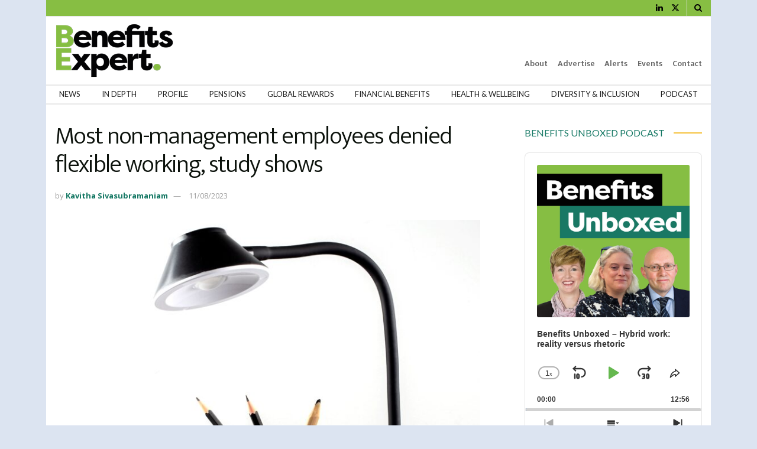

--- FILE ---
content_type: text/html; charset=UTF-8
request_url: https://benefits-expert.com/most-non-management-employees-denied-flexible-working/
body_size: 37402
content:
<!doctype html>
<!--[if lt IE 7]> <html class="no-js lt-ie9 lt-ie8 lt-ie7" lang="en-GB"> <![endif]-->
<!--[if IE 7]>    <html class="no-js lt-ie9 lt-ie8" lang="en-GB"> <![endif]-->
<!--[if IE 8]>    <html class="no-js lt-ie9" lang="en-GB"> <![endif]-->
<!--[if IE 9]>    <html class="no-js lt-ie10" lang="en-GB"> <![endif]-->
<!--[if gt IE 8]><!--> <html class="no-js" lang="en-GB"> <!--<![endif]-->
<head>
    <meta http-equiv="Content-Type" content="text/html; charset=UTF-8" />
<meta name='viewport' content='width=device-width, initial-scale=1, user-scalable=yes' />
    <link rel="profile" href="http://gmpg.org/xfn/11" />
    <link rel="pingback" href="https://benefits-expert.com/xmlrpc.php" />
    <meta name='robots' content='index, follow, max-image-preview:large, max-snippet:-1, max-video-preview:-1' />
<meta property="og:type" content="article">
<meta property="og:title" content="Most non-management employees denied flexible working, study shows">
<meta property="og:site_name" content="Benefits Expert">
<meta property="og:description" content="Most staff in non-managerial roles are denied flexible working options despite the passing of the Flexible Working Act, a new">
<meta property="og:url" content="https://benefits-expert.com/most-non-management-employees-denied-flexible-working/">
<meta property="og:locale" content="en_GB">
<meta property="og:image" content="https://benefits-expert.com/wp-content/uploads/2023/01/flexible-working-scaled-e1674663682628.jpg">
<meta property="og:image:height" content="637">
<meta property="og:image:width" content="700">
<meta property="article:published_time" content="2023-08-11T09:06:45+01:00">
<meta property="article:modified_time" content="2023-08-11T09:06:52+01:00">
<meta property="article:section" content="alerts">
<meta name="twitter:card" content="summary_large_image">
<meta name="twitter:title" content="Most non-management employees denied flexible working, study shows">
<meta name="twitter:description" content="Most staff in non-managerial roles are denied flexible working options despite the passing of the Flexible Working Act, a new">
<meta name="twitter:url" content="https://benefits-expert.com/most-non-management-employees-denied-flexible-working/">
<meta name="twitter:site" content="">
<meta name="twitter:image" content="https://benefits-expert.com/wp-content/uploads/2023/01/flexible-working-scaled-e1674663682628.jpg">
<meta name="twitter:image:width" content="700">
<meta name="twitter:image:height" content="637">
			<script type="text/javascript">
			  var jnews_ajax_url = '/?ajax-request=jnews'
			</script>
			<script type="text/javascript">;window.jnews=window.jnews||{},window.jnews.library=window.jnews.library||{},window.jnews.library=function(){"use strict";var e=this;e.win=window,e.doc=document,e.noop=function(){},e.globalBody=e.doc.getElementsByTagName("body")[0],e.globalBody=e.globalBody?e.globalBody:e.doc,e.win.jnewsDataStorage=e.win.jnewsDataStorage||{_storage:new WeakMap,put:function(e,t,n){this._storage.has(e)||this._storage.set(e,new Map),this._storage.get(e).set(t,n)},get:function(e,t){return this._storage.get(e).get(t)},has:function(e,t){return this._storage.has(e)&&this._storage.get(e).has(t)},remove:function(e,t){var n=this._storage.get(e).delete(t);return 0===!this._storage.get(e).size&&this._storage.delete(e),n}},e.windowWidth=function(){return e.win.innerWidth||e.docEl.clientWidth||e.globalBody.clientWidth},e.windowHeight=function(){return e.win.innerHeight||e.docEl.clientHeight||e.globalBody.clientHeight},e.requestAnimationFrame=e.win.requestAnimationFrame||e.win.webkitRequestAnimationFrame||e.win.mozRequestAnimationFrame||e.win.msRequestAnimationFrame||window.oRequestAnimationFrame||function(e){return setTimeout(e,1e3/60)},e.cancelAnimationFrame=e.win.cancelAnimationFrame||e.win.webkitCancelAnimationFrame||e.win.webkitCancelRequestAnimationFrame||e.win.mozCancelAnimationFrame||e.win.msCancelRequestAnimationFrame||e.win.oCancelRequestAnimationFrame||function(e){clearTimeout(e)},e.classListSupport="classList"in document.createElement("_"),e.hasClass=e.classListSupport?function(e,t){return e.classList.contains(t)}:function(e,t){return e.className.indexOf(t)>=0},e.addClass=e.classListSupport?function(t,n){e.hasClass(t,n)||t.classList.add(n)}:function(t,n){e.hasClass(t,n)||(t.className+=" "+n)},e.removeClass=e.classListSupport?function(t,n){e.hasClass(t,n)&&t.classList.remove(n)}:function(t,n){e.hasClass(t,n)&&(t.className=t.className.replace(n,""))},e.objKeys=function(e){var t=[];for(var n in e)Object.prototype.hasOwnProperty.call(e,n)&&t.push(n);return t},e.isObjectSame=function(e,t){var n=!0;return JSON.stringify(e)!==JSON.stringify(t)&&(n=!1),n},e.extend=function(){for(var e,t,n,o=arguments[0]||{},i=1,a=arguments.length;i<a;i++)if(null!==(e=arguments[i]))for(t in e)o!==(n=e[t])&&void 0!==n&&(o[t]=n);return o},e.dataStorage=e.win.jnewsDataStorage,e.isVisible=function(e){return 0!==e.offsetWidth&&0!==e.offsetHeight||e.getBoundingClientRect().length},e.getHeight=function(e){return e.offsetHeight||e.clientHeight||e.getBoundingClientRect().height},e.getWidth=function(e){return e.offsetWidth||e.clientWidth||e.getBoundingClientRect().width},e.supportsPassive=!1;try{var t=Object.defineProperty({},"passive",{get:function(){e.supportsPassive=!0}});"createEvent"in e.doc?e.win.addEventListener("test",null,t):"fireEvent"in e.doc&&e.win.attachEvent("test",null)}catch(e){}e.passiveOption=!!e.supportsPassive&&{passive:!0},e.setStorage=function(e,t){e="jnews-"+e;var n={expired:Math.floor(((new Date).getTime()+432e5)/1e3)};t=Object.assign(n,t);localStorage.setItem(e,JSON.stringify(t))},e.getStorage=function(e){e="jnews-"+e;var t=localStorage.getItem(e);return null!==t&&0<t.length?JSON.parse(localStorage.getItem(e)):{}},e.expiredStorage=function(){var t,n="jnews-";for(var o in localStorage)o.indexOf(n)>-1&&"undefined"!==(t=e.getStorage(o.replace(n,""))).expired&&t.expired<Math.floor((new Date).getTime()/1e3)&&localStorage.removeItem(o)},e.addEvents=function(t,n,o){for(var i in n){var a=["touchstart","touchmove"].indexOf(i)>=0&&!o&&e.passiveOption;"createEvent"in e.doc?t.addEventListener(i,n[i],a):"fireEvent"in e.doc&&t.attachEvent("on"+i,n[i])}},e.removeEvents=function(t,n){for(var o in n)"createEvent"in e.doc?t.removeEventListener(o,n[o]):"fireEvent"in e.doc&&t.detachEvent("on"+o,n[o])},e.triggerEvents=function(t,n,o){var i;o=o||{detail:null};return"createEvent"in e.doc?(!(i=e.doc.createEvent("CustomEvent")||new CustomEvent(n)).initCustomEvent||i.initCustomEvent(n,!0,!1,o),void t.dispatchEvent(i)):"fireEvent"in e.doc?((i=e.doc.createEventObject()).eventType=n,void t.fireEvent("on"+i.eventType,i)):void 0},e.getParents=function(t,n){void 0===n&&(n=e.doc);for(var o=[],i=t.parentNode,a=!1;!a;)if(i){var r=i;r.querySelectorAll(n).length?a=!0:(o.push(r),i=r.parentNode)}else o=[],a=!0;return o},e.forEach=function(e,t,n){for(var o=0,i=e.length;o<i;o++)t.call(n,e[o],o)},e.getText=function(e){return e.innerText||e.textContent},e.setText=function(e,t){var n="object"==typeof t?t.innerText||t.textContent:t;e.innerText&&(e.innerText=n),e.textContent&&(e.textContent=n)},e.httpBuildQuery=function(t){return e.objKeys(t).reduce(function t(n){var o=arguments.length>1&&void 0!==arguments[1]?arguments[1]:null;return function(i,a){var r=n[a];a=encodeURIComponent(a);var s=o?"".concat(o,"[").concat(a,"]"):a;return null==r||"function"==typeof r?(i.push("".concat(s,"=")),i):["number","boolean","string"].includes(typeof r)?(i.push("".concat(s,"=").concat(encodeURIComponent(r))),i):(i.push(e.objKeys(r).reduce(t(r,s),[]).join("&")),i)}}(t),[]).join("&")},e.get=function(t,n,o,i){return o="function"==typeof o?o:e.noop,e.ajax("GET",t,n,o,i)},e.post=function(t,n,o,i){return o="function"==typeof o?o:e.noop,e.ajax("POST",t,n,o,i)},e.ajax=function(t,n,o,i,a){var r=new XMLHttpRequest,s=n,c=e.httpBuildQuery(o);if(t=-1!=["GET","POST"].indexOf(t)?t:"GET",r.open(t,s+("GET"==t?"?"+c:""),!0),"POST"==t&&r.setRequestHeader("Content-type","application/x-www-form-urlencoded"),r.setRequestHeader("X-Requested-With","XMLHttpRequest"),r.onreadystatechange=function(){4===r.readyState&&200<=r.status&&300>r.status&&"function"==typeof i&&i.call(void 0,r.response)},void 0!==a&&!a){return{xhr:r,send:function(){r.send("POST"==t?c:null)}}}return r.send("POST"==t?c:null),{xhr:r}},e.scrollTo=function(t,n,o){function i(e,t,n){this.start=this.position(),this.change=e-this.start,this.currentTime=0,this.increment=20,this.duration=void 0===n?500:n,this.callback=t,this.finish=!1,this.animateScroll()}return Math.easeInOutQuad=function(e,t,n,o){return(e/=o/2)<1?n/2*e*e+t:-n/2*(--e*(e-2)-1)+t},i.prototype.stop=function(){this.finish=!0},i.prototype.move=function(t){e.doc.documentElement.scrollTop=t,e.globalBody.parentNode.scrollTop=t,e.globalBody.scrollTop=t},i.prototype.position=function(){return e.doc.documentElement.scrollTop||e.globalBody.parentNode.scrollTop||e.globalBody.scrollTop},i.prototype.animateScroll=function(){this.currentTime+=this.increment;var t=Math.easeInOutQuad(this.currentTime,this.start,this.change,this.duration);this.move(t),this.currentTime<this.duration&&!this.finish?e.requestAnimationFrame.call(e.win,this.animateScroll.bind(this)):this.callback&&"function"==typeof this.callback&&this.callback()},new i(t,n,o)},e.unwrap=function(t){var n,o=t;e.forEach(t,(function(e,t){n?n+=e:n=e})),o.replaceWith(n)},e.performance={start:function(e){performance.mark(e+"Start")},stop:function(e){performance.mark(e+"End"),performance.measure(e,e+"Start",e+"End")}},e.fps=function(){var t=0,n=0,o=0;!function(){var i=t=0,a=0,r=0,s=document.getElementById("fpsTable"),c=function(t){void 0===document.getElementsByTagName("body")[0]?e.requestAnimationFrame.call(e.win,(function(){c(t)})):document.getElementsByTagName("body")[0].appendChild(t)};null===s&&((s=document.createElement("div")).style.position="fixed",s.style.top="120px",s.style.left="10px",s.style.width="100px",s.style.height="20px",s.style.border="1px solid black",s.style.fontSize="11px",s.style.zIndex="100000",s.style.backgroundColor="white",s.id="fpsTable",c(s));var l=function(){o++,n=Date.now(),(a=(o/(r=(n-t)/1e3)).toPrecision(2))!=i&&(i=a,s.innerHTML=i+"fps"),1<r&&(t=n,o=0),e.requestAnimationFrame.call(e.win,l)};l()}()},e.instr=function(e,t){for(var n=0;n<t.length;n++)if(-1!==e.toLowerCase().indexOf(t[n].toLowerCase()))return!0},e.winLoad=function(t,n){function o(o){if("complete"===e.doc.readyState||"interactive"===e.doc.readyState)return!o||n?setTimeout(t,n||1):t(o),1}o()||e.addEvents(e.win,{load:o})},e.docReady=function(t,n){function o(o){if("complete"===e.doc.readyState||"interactive"===e.doc.readyState)return!o||n?setTimeout(t,n||1):t(o),1}o()||e.addEvents(e.doc,{DOMContentLoaded:o})},e.fireOnce=function(){e.docReady((function(){e.assets=e.assets||[],e.assets.length&&(e.boot(),e.load_assets())}),50)},e.boot=function(){e.length&&e.doc.querySelectorAll("style[media]").forEach((function(e){"not all"==e.getAttribute("media")&&e.removeAttribute("media")}))},e.create_js=function(t,n){var o=e.doc.createElement("script");switch(o.setAttribute("src",t),n){case"defer":o.setAttribute("defer",!0);break;case"async":o.setAttribute("async",!0);break;case"deferasync":o.setAttribute("defer",!0),o.setAttribute("async",!0)}e.globalBody.appendChild(o)},e.load_assets=function(){"object"==typeof e.assets&&e.forEach(e.assets.slice(0),(function(t,n){var o="";t.defer&&(o+="defer"),t.async&&(o+="async"),e.create_js(t.url,o);var i=e.assets.indexOf(t);i>-1&&e.assets.splice(i,1)})),e.assets=jnewsoption.au_scripts=window.jnewsads=[]},e.setCookie=function(e,t,n){var o="";if(n){var i=new Date;i.setTime(i.getTime()+24*n*60*60*1e3),o="; expires="+i.toUTCString()}document.cookie=e+"="+(t||"")+o+"; path=/"},e.getCookie=function(e){for(var t=e+"=",n=document.cookie.split(";"),o=0;o<n.length;o++){for(var i=n[o];" "==i.charAt(0);)i=i.substring(1,i.length);if(0==i.indexOf(t))return i.substring(t.length,i.length)}return null},e.eraseCookie=function(e){document.cookie=e+"=; Path=/; Expires=Thu, 01 Jan 1970 00:00:01 GMT;"},e.docReady((function(){e.globalBody=e.globalBody==e.doc?e.doc.getElementsByTagName("body")[0]:e.globalBody,e.globalBody=e.globalBody?e.globalBody:e.doc})),e.winLoad((function(){e.winLoad((function(){var t=!1;if(void 0!==window.jnewsadmin)if(void 0!==window.file_version_checker){var n=e.objKeys(window.file_version_checker);n.length?n.forEach((function(e){t||"10.0.4"===window.file_version_checker[e]||(t=!0)})):t=!0}else t=!0;t&&(window.jnewsHelper.getMessage(),window.jnewsHelper.getNotice())}),2500)}))},window.jnews.library=new window.jnews.library;</script>
	<!-- This site is optimized with the Yoast SEO Premium plugin v19.7 (Yoast SEO v26.7) - https://yoast.com/wordpress/plugins/seo/ -->
	<title>Most non-management employees denied flexible working - Benefits Expert</title>
	<meta name="description" content="Most staff in non-managerial roles are denied flexible working options despite the passing of the Flexible Working Act." />
	<link rel="canonical" href="https://benefits-expert.com/most-non-management-employees-denied-flexible-working/" />
	<meta property="og:locale" content="en_GB" />
	<meta property="og:type" content="article" />
	<meta property="og:title" content="Most non-management employees denied flexible working, study shows" />
	<meta property="og:description" content="Most staff in non-managerial roles are denied flexible working options despite the passing of the Flexible Working Act." />
	<meta property="og:url" content="https://benefits-expert.com/most-non-management-employees-denied-flexible-working/" />
	<meta property="og:site_name" content="Benefits Expert" />
	<meta property="article:published_time" content="2023-08-11T08:06:45+00:00" />
	<meta property="article:modified_time" content="2023-08-11T08:06:52+00:00" />
	<meta property="og:image" content="https://benefits-expert.com/wp-content/uploads/2023/01/flexible-working-scaled-e1674663682628.jpg" />
	<meta property="og:image:width" content="700" />
	<meta property="og:image:height" content="637" />
	<meta property="og:image:type" content="image/jpeg" />
	<meta name="author" content="Kavitha Sivasubramaniam" />
	<meta name="twitter:card" content="summary_large_image" />
	<meta name="twitter:creator" content="@BensExpert" />
	<meta name="twitter:site" content="@BensExpert" />
	<script type="application/ld+json" class="yoast-schema-graph">{"@context":"https://schema.org","@graph":[{"@type":"Article","@id":"https://benefits-expert.com/most-non-management-employees-denied-flexible-working/#article","isPartOf":{"@id":"https://benefits-expert.com/most-non-management-employees-denied-flexible-working/"},"author":{"name":"Kavitha Sivasubramaniam","@id":"https://benefits-expert.com/#/schema/person/4c0a9e8096289a09f06072c909d6e254"},"headline":"Most non-management employees denied flexible working, study shows","datePublished":"2023-08-11T08:06:45+00:00","dateModified":"2023-08-11T08:06:52+00:00","mainEntityOfPage":{"@id":"https://benefits-expert.com/most-non-management-employees-denied-flexible-working/"},"wordCount":442,"publisher":{"@id":"https://benefits-expert.com/#organization"},"image":{"@id":"https://benefits-expert.com/most-non-management-employees-denied-flexible-working/#primaryimage"},"thumbnailUrl":"https://benefits-expert.com/wp-content/uploads/2023/01/flexible-working-scaled-e1674663682628.jpg","articleSection":["alerts","health &amp; wellbeing","News","UK"],"inLanguage":"en-GB"},{"@type":"WebPage","@id":"https://benefits-expert.com/most-non-management-employees-denied-flexible-working/","url":"https://benefits-expert.com/most-non-management-employees-denied-flexible-working/","name":"Most non-management employees denied flexible working - Benefits Expert","isPartOf":{"@id":"https://benefits-expert.com/#website"},"primaryImageOfPage":{"@id":"https://benefits-expert.com/most-non-management-employees-denied-flexible-working/#primaryimage"},"image":{"@id":"https://benefits-expert.com/most-non-management-employees-denied-flexible-working/#primaryimage"},"thumbnailUrl":"https://benefits-expert.com/wp-content/uploads/2023/01/flexible-working-scaled-e1674663682628.jpg","datePublished":"2023-08-11T08:06:45+00:00","dateModified":"2023-08-11T08:06:52+00:00","description":"Most staff in non-managerial roles are denied flexible working options despite the passing of the Flexible Working Act.","breadcrumb":{"@id":"https://benefits-expert.com/most-non-management-employees-denied-flexible-working/#breadcrumb"},"inLanguage":"en-GB","potentialAction":[{"@type":"ReadAction","target":["https://benefits-expert.com/most-non-management-employees-denied-flexible-working/"]}]},{"@type":"ImageObject","inLanguage":"en-GB","@id":"https://benefits-expert.com/most-non-management-employees-denied-flexible-working/#primaryimage","url":"https://benefits-expert.com/wp-content/uploads/2023/01/flexible-working-scaled-e1674663682628.jpg","contentUrl":"https://benefits-expert.com/wp-content/uploads/2023/01/flexible-working-scaled-e1674663682628.jpg","width":700,"height":637,"caption":"2141781161"},{"@type":"BreadcrumbList","@id":"https://benefits-expert.com/most-non-management-employees-denied-flexible-working/#breadcrumb","itemListElement":[{"@type":"ListItem","position":1,"name":"Home","item":"https://benefits-expert.com/"},{"@type":"ListItem","position":2,"name":"Most non-management employees denied flexible working, study shows"}]},{"@type":"WebSite","@id":"https://benefits-expert.com/#website","url":"https://benefits-expert.com/","name":"Benefits Expert","description":"","publisher":{"@id":"https://benefits-expert.com/#organization"},"potentialAction":[{"@type":"SearchAction","target":{"@type":"EntryPoint","urlTemplate":"https://benefits-expert.com/?s={search_term_string}"},"query-input":{"@type":"PropertyValueSpecification","valueRequired":true,"valueName":"search_term_string"}}],"inLanguage":"en-GB"},{"@type":"Organization","@id":"https://benefits-expert.com/#organization","name":"Benefits Expert","url":"https://benefits-expert.com/","logo":{"@type":"ImageObject","inLanguage":"en-GB","@id":"https://benefits-expert.com/#/schema/logo/image/","url":"https://benefits-expert.com/wp-content/uploads/2023/01/BENEFITS-EXPERT-400w.png","contentUrl":"https://benefits-expert.com/wp-content/uploads/2023/01/BENEFITS-EXPERT-400w.png","width":400,"height":189,"caption":"Benefits Expert"},"image":{"@id":"https://benefits-expert.com/#/schema/logo/image/"},"sameAs":["https://x.com/BensExpert","https://www.linkedin.com/company/92699654/"]},{"@type":"Person","@id":"https://benefits-expert.com/#/schema/person/4c0a9e8096289a09f06072c909d6e254","name":"Kavitha Sivasubramaniam","image":{"@type":"ImageObject","inLanguage":"en-GB","@id":"https://benefits-expert.com/#/schema/person/image/","url":"https://secure.gravatar.com/avatar/b4605238fec65fe25c21cdefd00c6a9bed0ee9751882538dd481cb7f04ff7281?s=96&d=mm&r=g","contentUrl":"https://secure.gravatar.com/avatar/b4605238fec65fe25c21cdefd00c6a9bed0ee9751882538dd481cb7f04ff7281?s=96&d=mm&r=g","caption":"Kavitha Sivasubramaniam"}}]}</script>
	<!-- / Yoast SEO Premium plugin. -->


<link rel='dns-prefetch' href='//www.googletagmanager.com' />
<link rel='dns-prefetch' href='//fonts.googleapis.com' />
<link rel='preconnect' href='https://fonts.gstatic.com' />
<link rel="alternate" type="application/rss+xml" title="Benefits Expert &raquo; Feed" href="https://benefits-expert.com/feed/" />
<link rel="alternate" title="oEmbed (JSON)" type="application/json+oembed" href="https://benefits-expert.com/wp-json/oembed/1.0/embed?url=https%3A%2F%2Fbenefits-expert.com%2Fmost-non-management-employees-denied-flexible-working%2F" />
<link rel="alternate" title="oEmbed (XML)" type="text/xml+oembed" href="https://benefits-expert.com/wp-json/oembed/1.0/embed?url=https%3A%2F%2Fbenefits-expert.com%2Fmost-non-management-employees-denied-flexible-working%2F&#038;format=xml" />
<style id='wp-img-auto-sizes-contain-inline-css' type='text/css'>
img:is([sizes=auto i],[sizes^="auto," i]){contain-intrinsic-size:3000px 1500px}
/*# sourceURL=wp-img-auto-sizes-contain-inline-css */
</style>
<style id='wp-block-library-inline-css' type='text/css'>
:root{--wp-block-synced-color:#7a00df;--wp-block-synced-color--rgb:122,0,223;--wp-bound-block-color:var(--wp-block-synced-color);--wp-editor-canvas-background:#ddd;--wp-admin-theme-color:#007cba;--wp-admin-theme-color--rgb:0,124,186;--wp-admin-theme-color-darker-10:#006ba1;--wp-admin-theme-color-darker-10--rgb:0,107,160.5;--wp-admin-theme-color-darker-20:#005a87;--wp-admin-theme-color-darker-20--rgb:0,90,135;--wp-admin-border-width-focus:2px}@media (min-resolution:192dpi){:root{--wp-admin-border-width-focus:1.5px}}.wp-element-button{cursor:pointer}:root .has-very-light-gray-background-color{background-color:#eee}:root .has-very-dark-gray-background-color{background-color:#313131}:root .has-very-light-gray-color{color:#eee}:root .has-very-dark-gray-color{color:#313131}:root .has-vivid-green-cyan-to-vivid-cyan-blue-gradient-background{background:linear-gradient(135deg,#00d084,#0693e3)}:root .has-purple-crush-gradient-background{background:linear-gradient(135deg,#34e2e4,#4721fb 50%,#ab1dfe)}:root .has-hazy-dawn-gradient-background{background:linear-gradient(135deg,#faaca8,#dad0ec)}:root .has-subdued-olive-gradient-background{background:linear-gradient(135deg,#fafae1,#67a671)}:root .has-atomic-cream-gradient-background{background:linear-gradient(135deg,#fdd79a,#004a59)}:root .has-nightshade-gradient-background{background:linear-gradient(135deg,#330968,#31cdcf)}:root .has-midnight-gradient-background{background:linear-gradient(135deg,#020381,#2874fc)}:root{--wp--preset--font-size--normal:16px;--wp--preset--font-size--huge:42px}.has-regular-font-size{font-size:1em}.has-larger-font-size{font-size:2.625em}.has-normal-font-size{font-size:var(--wp--preset--font-size--normal)}.has-huge-font-size{font-size:var(--wp--preset--font-size--huge)}.has-text-align-center{text-align:center}.has-text-align-left{text-align:left}.has-text-align-right{text-align:right}.has-fit-text{white-space:nowrap!important}#end-resizable-editor-section{display:none}.aligncenter{clear:both}.items-justified-left{justify-content:flex-start}.items-justified-center{justify-content:center}.items-justified-right{justify-content:flex-end}.items-justified-space-between{justify-content:space-between}.screen-reader-text{border:0;clip-path:inset(50%);height:1px;margin:-1px;overflow:hidden;padding:0;position:absolute;width:1px;word-wrap:normal!important}.screen-reader-text:focus{background-color:#ddd;clip-path:none;color:#444;display:block;font-size:1em;height:auto;left:5px;line-height:normal;padding:15px 23px 14px;text-decoration:none;top:5px;width:auto;z-index:100000}html :where(.has-border-color){border-style:solid}html :where([style*=border-top-color]){border-top-style:solid}html :where([style*=border-right-color]){border-right-style:solid}html :where([style*=border-bottom-color]){border-bottom-style:solid}html :where([style*=border-left-color]){border-left-style:solid}html :where([style*=border-width]){border-style:solid}html :where([style*=border-top-width]){border-top-style:solid}html :where([style*=border-right-width]){border-right-style:solid}html :where([style*=border-bottom-width]){border-bottom-style:solid}html :where([style*=border-left-width]){border-left-style:solid}html :where(img[class*=wp-image-]){height:auto;max-width:100%}:where(figure){margin:0 0 1em}html :where(.is-position-sticky){--wp-admin--admin-bar--position-offset:var(--wp-admin--admin-bar--height,0px)}@media screen and (max-width:600px){html :where(.is-position-sticky){--wp-admin--admin-bar--position-offset:0px}}

/*# sourceURL=wp-block-library-inline-css */
</style><style id='global-styles-inline-css' type='text/css'>
:root{--wp--preset--aspect-ratio--square: 1;--wp--preset--aspect-ratio--4-3: 4/3;--wp--preset--aspect-ratio--3-4: 3/4;--wp--preset--aspect-ratio--3-2: 3/2;--wp--preset--aspect-ratio--2-3: 2/3;--wp--preset--aspect-ratio--16-9: 16/9;--wp--preset--aspect-ratio--9-16: 9/16;--wp--preset--color--black: #000000;--wp--preset--color--cyan-bluish-gray: #abb8c3;--wp--preset--color--white: #ffffff;--wp--preset--color--pale-pink: #f78da7;--wp--preset--color--vivid-red: #cf2e2e;--wp--preset--color--luminous-vivid-orange: #ff6900;--wp--preset--color--luminous-vivid-amber: #fcb900;--wp--preset--color--light-green-cyan: #7bdcb5;--wp--preset--color--vivid-green-cyan: #00d084;--wp--preset--color--pale-cyan-blue: #8ed1fc;--wp--preset--color--vivid-cyan-blue: #0693e3;--wp--preset--color--vivid-purple: #9b51e0;--wp--preset--gradient--vivid-cyan-blue-to-vivid-purple: linear-gradient(135deg,rgb(6,147,227) 0%,rgb(155,81,224) 100%);--wp--preset--gradient--light-green-cyan-to-vivid-green-cyan: linear-gradient(135deg,rgb(122,220,180) 0%,rgb(0,208,130) 100%);--wp--preset--gradient--luminous-vivid-amber-to-luminous-vivid-orange: linear-gradient(135deg,rgb(252,185,0) 0%,rgb(255,105,0) 100%);--wp--preset--gradient--luminous-vivid-orange-to-vivid-red: linear-gradient(135deg,rgb(255,105,0) 0%,rgb(207,46,46) 100%);--wp--preset--gradient--very-light-gray-to-cyan-bluish-gray: linear-gradient(135deg,rgb(238,238,238) 0%,rgb(169,184,195) 100%);--wp--preset--gradient--cool-to-warm-spectrum: linear-gradient(135deg,rgb(74,234,220) 0%,rgb(151,120,209) 20%,rgb(207,42,186) 40%,rgb(238,44,130) 60%,rgb(251,105,98) 80%,rgb(254,248,76) 100%);--wp--preset--gradient--blush-light-purple: linear-gradient(135deg,rgb(255,206,236) 0%,rgb(152,150,240) 100%);--wp--preset--gradient--blush-bordeaux: linear-gradient(135deg,rgb(254,205,165) 0%,rgb(254,45,45) 50%,rgb(107,0,62) 100%);--wp--preset--gradient--luminous-dusk: linear-gradient(135deg,rgb(255,203,112) 0%,rgb(199,81,192) 50%,rgb(65,88,208) 100%);--wp--preset--gradient--pale-ocean: linear-gradient(135deg,rgb(255,245,203) 0%,rgb(182,227,212) 50%,rgb(51,167,181) 100%);--wp--preset--gradient--electric-grass: linear-gradient(135deg,rgb(202,248,128) 0%,rgb(113,206,126) 100%);--wp--preset--gradient--midnight: linear-gradient(135deg,rgb(2,3,129) 0%,rgb(40,116,252) 100%);--wp--preset--font-size--small: 13px;--wp--preset--font-size--medium: 20px;--wp--preset--font-size--large: 36px;--wp--preset--font-size--x-large: 42px;--wp--preset--spacing--20: 0.44rem;--wp--preset--spacing--30: 0.67rem;--wp--preset--spacing--40: 1rem;--wp--preset--spacing--50: 1.5rem;--wp--preset--spacing--60: 2.25rem;--wp--preset--spacing--70: 3.38rem;--wp--preset--spacing--80: 5.06rem;--wp--preset--shadow--natural: 6px 6px 9px rgba(0, 0, 0, 0.2);--wp--preset--shadow--deep: 12px 12px 50px rgba(0, 0, 0, 0.4);--wp--preset--shadow--sharp: 6px 6px 0px rgba(0, 0, 0, 0.2);--wp--preset--shadow--outlined: 6px 6px 0px -3px rgb(255, 255, 255), 6px 6px rgb(0, 0, 0);--wp--preset--shadow--crisp: 6px 6px 0px rgb(0, 0, 0);}:where(.is-layout-flex){gap: 0.5em;}:where(.is-layout-grid){gap: 0.5em;}body .is-layout-flex{display: flex;}.is-layout-flex{flex-wrap: wrap;align-items: center;}.is-layout-flex > :is(*, div){margin: 0;}body .is-layout-grid{display: grid;}.is-layout-grid > :is(*, div){margin: 0;}:where(.wp-block-columns.is-layout-flex){gap: 2em;}:where(.wp-block-columns.is-layout-grid){gap: 2em;}:where(.wp-block-post-template.is-layout-flex){gap: 1.25em;}:where(.wp-block-post-template.is-layout-grid){gap: 1.25em;}.has-black-color{color: var(--wp--preset--color--black) !important;}.has-cyan-bluish-gray-color{color: var(--wp--preset--color--cyan-bluish-gray) !important;}.has-white-color{color: var(--wp--preset--color--white) !important;}.has-pale-pink-color{color: var(--wp--preset--color--pale-pink) !important;}.has-vivid-red-color{color: var(--wp--preset--color--vivid-red) !important;}.has-luminous-vivid-orange-color{color: var(--wp--preset--color--luminous-vivid-orange) !important;}.has-luminous-vivid-amber-color{color: var(--wp--preset--color--luminous-vivid-amber) !important;}.has-light-green-cyan-color{color: var(--wp--preset--color--light-green-cyan) !important;}.has-vivid-green-cyan-color{color: var(--wp--preset--color--vivid-green-cyan) !important;}.has-pale-cyan-blue-color{color: var(--wp--preset--color--pale-cyan-blue) !important;}.has-vivid-cyan-blue-color{color: var(--wp--preset--color--vivid-cyan-blue) !important;}.has-vivid-purple-color{color: var(--wp--preset--color--vivid-purple) !important;}.has-black-background-color{background-color: var(--wp--preset--color--black) !important;}.has-cyan-bluish-gray-background-color{background-color: var(--wp--preset--color--cyan-bluish-gray) !important;}.has-white-background-color{background-color: var(--wp--preset--color--white) !important;}.has-pale-pink-background-color{background-color: var(--wp--preset--color--pale-pink) !important;}.has-vivid-red-background-color{background-color: var(--wp--preset--color--vivid-red) !important;}.has-luminous-vivid-orange-background-color{background-color: var(--wp--preset--color--luminous-vivid-orange) !important;}.has-luminous-vivid-amber-background-color{background-color: var(--wp--preset--color--luminous-vivid-amber) !important;}.has-light-green-cyan-background-color{background-color: var(--wp--preset--color--light-green-cyan) !important;}.has-vivid-green-cyan-background-color{background-color: var(--wp--preset--color--vivid-green-cyan) !important;}.has-pale-cyan-blue-background-color{background-color: var(--wp--preset--color--pale-cyan-blue) !important;}.has-vivid-cyan-blue-background-color{background-color: var(--wp--preset--color--vivid-cyan-blue) !important;}.has-vivid-purple-background-color{background-color: var(--wp--preset--color--vivid-purple) !important;}.has-black-border-color{border-color: var(--wp--preset--color--black) !important;}.has-cyan-bluish-gray-border-color{border-color: var(--wp--preset--color--cyan-bluish-gray) !important;}.has-white-border-color{border-color: var(--wp--preset--color--white) !important;}.has-pale-pink-border-color{border-color: var(--wp--preset--color--pale-pink) !important;}.has-vivid-red-border-color{border-color: var(--wp--preset--color--vivid-red) !important;}.has-luminous-vivid-orange-border-color{border-color: var(--wp--preset--color--luminous-vivid-orange) !important;}.has-luminous-vivid-amber-border-color{border-color: var(--wp--preset--color--luminous-vivid-amber) !important;}.has-light-green-cyan-border-color{border-color: var(--wp--preset--color--light-green-cyan) !important;}.has-vivid-green-cyan-border-color{border-color: var(--wp--preset--color--vivid-green-cyan) !important;}.has-pale-cyan-blue-border-color{border-color: var(--wp--preset--color--pale-cyan-blue) !important;}.has-vivid-cyan-blue-border-color{border-color: var(--wp--preset--color--vivid-cyan-blue) !important;}.has-vivid-purple-border-color{border-color: var(--wp--preset--color--vivid-purple) !important;}.has-vivid-cyan-blue-to-vivid-purple-gradient-background{background: var(--wp--preset--gradient--vivid-cyan-blue-to-vivid-purple) !important;}.has-light-green-cyan-to-vivid-green-cyan-gradient-background{background: var(--wp--preset--gradient--light-green-cyan-to-vivid-green-cyan) !important;}.has-luminous-vivid-amber-to-luminous-vivid-orange-gradient-background{background: var(--wp--preset--gradient--luminous-vivid-amber-to-luminous-vivid-orange) !important;}.has-luminous-vivid-orange-to-vivid-red-gradient-background{background: var(--wp--preset--gradient--luminous-vivid-orange-to-vivid-red) !important;}.has-very-light-gray-to-cyan-bluish-gray-gradient-background{background: var(--wp--preset--gradient--very-light-gray-to-cyan-bluish-gray) !important;}.has-cool-to-warm-spectrum-gradient-background{background: var(--wp--preset--gradient--cool-to-warm-spectrum) !important;}.has-blush-light-purple-gradient-background{background: var(--wp--preset--gradient--blush-light-purple) !important;}.has-blush-bordeaux-gradient-background{background: var(--wp--preset--gradient--blush-bordeaux) !important;}.has-luminous-dusk-gradient-background{background: var(--wp--preset--gradient--luminous-dusk) !important;}.has-pale-ocean-gradient-background{background: var(--wp--preset--gradient--pale-ocean) !important;}.has-electric-grass-gradient-background{background: var(--wp--preset--gradient--electric-grass) !important;}.has-midnight-gradient-background{background: var(--wp--preset--gradient--midnight) !important;}.has-small-font-size{font-size: var(--wp--preset--font-size--small) !important;}.has-medium-font-size{font-size: var(--wp--preset--font-size--medium) !important;}.has-large-font-size{font-size: var(--wp--preset--font-size--large) !important;}.has-x-large-font-size{font-size: var(--wp--preset--font-size--x-large) !important;}
/*# sourceURL=global-styles-inline-css */
</style>

<style id='classic-theme-styles-inline-css' type='text/css'>
/*! This file is auto-generated */
.wp-block-button__link{color:#fff;background-color:#32373c;border-radius:9999px;box-shadow:none;text-decoration:none;padding:calc(.667em + 2px) calc(1.333em + 2px);font-size:1.125em}.wp-block-file__button{background:#32373c;color:#fff;text-decoration:none}
/*# sourceURL=/wp-includes/css/classic-themes.min.css */
</style>
<link rel='stylesheet' id='jnews-parent-style-css' href='https://benefits-expert.com/wp-content/themes/jnews/style.css?ver=6.9' type='text/css' media='all' />
<link rel='stylesheet' id='js_composer_front-css' href='https://benefits-expert.com/wp-content/plugins/js_composer/assets/css/js_composer.min.css?ver=8.7.2' type='text/css' media='all' />
<link rel='stylesheet' id='jeg_customizer_font-css' href='//fonts.googleapis.com/css?family=Open+Sans%3Aregular%2C700%7CMukta%3A600%2C300%7CLato%3Aregular&#038;display=swap&#038;ver=1.3.2' type='text/css' media='all' />
<link rel='stylesheet' id='font-awesome-css' href='https://benefits-expert.com/wp-content/themes/jnews/assets/fonts/font-awesome/font-awesome.min.css?ver=1.0.0' type='text/css' media='all' />
<link rel='stylesheet' id='jnews-frontend-css' href='https://benefits-expert.com/wp-content/themes/jnews/assets/dist/frontend.min.css?ver=1.0.0' type='text/css' media='all' />
<link rel='stylesheet' id='jnews-js-composer-css' href='https://benefits-expert.com/wp-content/themes/jnews/assets/css/js-composer-frontend.css?ver=1.0.0' type='text/css' media='all' />
<link rel='stylesheet' id='jnews-style-css' href='https://benefits-expert.com/wp-content/themes/jnews-child/style.css?ver=1.0.0' type='text/css' media='all' />
<link rel='stylesheet' id='jnews-darkmode-css' href='https://benefits-expert.com/wp-content/themes/jnews/assets/css/darkmode.css?ver=1.0.0' type='text/css' media='all' />
<link rel='stylesheet' id='jnews-scheme-css' href='https://benefits-expert.com/wp-content/themes/jnews/data/import/reportase/scheme.css?ver=1.0.0' type='text/css' media='all' />
<link rel='stylesheet' id='mpc-massive-style-css' href='https://benefits-expert.com/wp-content/plugins/mpc-massive/assets/css/mpc-styles.css?ver=2.4.8' type='text/css' media='all' />
<link rel='stylesheet' id='csshero-main-stylesheet-css' href='https://benefits-expert.com/wp-content/uploads/2025/09/csshero-static-style-jnews-child-theme.css?ver=46' type='text/css' media='all' />
<link rel='stylesheet' id='jnews-social-login-style-css' href='https://benefits-expert.com/wp-content/plugins/jnews-social-login/assets/css/plugin.css?ver=12.0.0' type='text/css' media='all' />
<link rel='stylesheet' id='jnews-select-share-css' href='https://benefits-expert.com/wp-content/plugins/jnews-social-share/assets/css/plugin.css' type='text/css' media='all' />
<script type="text/javascript" src="https://www.googletagmanager.com/gtag/js?id=G-G831LLPS6K" id="jnews-google-tag-manager-js" defer></script>
<script type="text/javascript" id="jnews-google-tag-manager-js-after">
/* <![CDATA[ */
				window.addEventListener('DOMContentLoaded', function() {
					(function() {
						window.dataLayer = window.dataLayer || [];
						function gtag(){dataLayer.push(arguments);}
						gtag('js', new Date());
						gtag('config', 'G-G831LLPS6K');
					})();
				});
				
//# sourceURL=jnews-google-tag-manager-js-after
/* ]]> */
</script>
<script type="text/javascript" src="https://benefits-expert.com/wp-includes/js/jquery/jquery.min.js?ver=3.7.1" id="jquery-core-js"></script>
<script type="text/javascript" src="https://benefits-expert.com/wp-includes/js/jquery/jquery-migrate.min.js?ver=3.4.1" id="jquery-migrate-js"></script>
<script></script><link rel="https://api.w.org/" href="https://benefits-expert.com/wp-json/" /><link rel="alternate" title="JSON" type="application/json" href="https://benefits-expert.com/wp-json/wp/v2/posts/37203" /><link rel="EditURI" type="application/rsd+xml" title="RSD" href="https://benefits-expert.com/xmlrpc.php?rsd" />
<meta name="generator" content="WordPress 6.9" />
<link rel='shortlink' href='https://benefits-expert.com/?p=37203' />
<script type='text/javascript' data-cfasync='false'>var _mmunch = {'front': false, 'page': false, 'post': false, 'category': false, 'author': false, 'search': false, 'attachment': false, 'tag': false};_mmunch['post'] = true; _mmunch['postData'] = {"ID":37203,"post_name":"most-non-management-employees-denied-flexible-working","post_title":"Most non-management employees denied flexible working, study shows","post_type":"post","post_author":"5","post_status":"publish"}; _mmunch['postCategories'] = [{"term_id":76,"name":"alerts","slug":"alerts","term_group":0,"term_taxonomy_id":76,"taxonomy":"category","description":"","parent":0,"count":1952,"filter":"raw","cat_ID":76,"category_count":1952,"category_description":"","cat_name":"alerts","category_nicename":"alerts","category_parent":0},{"term_id":70,"name":"health &amp; wellbeing","slug":"health-wellbeing","term_group":0,"term_taxonomy_id":70,"taxonomy":"category","description":"","parent":0,"count":908,"filter":"raw","cat_ID":70,"category_count":908,"category_description":"","cat_name":"health &amp; wellbeing","category_nicename":"health-wellbeing","category_parent":0},{"term_id":3,"name":"News","slug":"news","term_group":0,"term_taxonomy_id":3,"taxonomy":"category","description":"","parent":0,"count":1810,"filter":"raw","cat_ID":3,"category_count":1810,"category_description":"","cat_name":"News","category_nicename":"news","category_parent":0},{"term_id":5,"name":"UK","slug":"uk","term_group":0,"term_taxonomy_id":5,"taxonomy":"category","description":"","parent":0,"count":1336,"filter":"raw","cat_ID":5,"category_count":1336,"category_description":"","cat_name":"UK","category_nicename":"uk","category_parent":0}]; _mmunch['postTags'] = false; _mmunch['postAuthor'] = {"name":"Kavitha Sivasubramaniam","ID":5};</script><script data-cfasync="false" src="//a.mailmunch.co/app/v1/site.js" id="mailmunch-script" data-plugin="cc_mm" data-mailmunch-site-id="1023274" async></script>		<style type="text/css">.pp-podcast {opacity: 0;}</style>
		<meta name="generator" content="Powered by WPBakery Page Builder - drag and drop page builder for WordPress."/>
<script type='application/ld+json'>{"@context":"http:\/\/schema.org","@type":"Organization","@id":"https:\/\/benefits-expert.com\/#organization","url":"https:\/\/benefits-expert.com\/","name":"","logo":{"@type":"ImageObject","url":""},"sameAs":["https:\/\/www.linkedin.com\/company\/92699654\/","https:\/\/twitter.com\/BensExpert"]}</script>
<script type='application/ld+json'>{"@context":"http:\/\/schema.org","@type":"WebSite","@id":"https:\/\/benefits-expert.com\/#website","url":"https:\/\/benefits-expert.com\/","name":"","potentialAction":{"@type":"SearchAction","target":"https:\/\/benefits-expert.com\/?s={search_term_string}","query-input":"required name=search_term_string"}}</script>
<link rel="icon" href="https://benefits-expert.com/wp-content/uploads/2023/01/cropped-BE-512-32x32.png" sizes="32x32" />
<link rel="icon" href="https://benefits-expert.com/wp-content/uploads/2023/01/cropped-BE-512-192x192.png" sizes="192x192" />
<link rel="apple-touch-icon" href="https://benefits-expert.com/wp-content/uploads/2023/01/cropped-BE-512-180x180.png" />
<meta name="msapplication-TileImage" content="https://benefits-expert.com/wp-content/uploads/2023/01/cropped-BE-512-270x270.png" />
<style id="jeg_dynamic_css" type="text/css" data-type="jeg_custom-css">body.jnews { background-color : #ffffff; } .jeg_container, .jeg_content, .jeg_boxed .jeg_main .jeg_container, .jeg_autoload_separator { background-color : #ffffff; } body { --j-body-color : #666666; --j-accent-color : #157864; --j-alt-color : #87bb4c; --j-heading-color : #0c120c; --j-entry-color : #333333; } body,.jeg_newsfeed_list .tns-outer .tns-controls button,.jeg_filter_button,.owl-carousel .owl-nav div,.jeg_readmore,.jeg_hero_style_7 .jeg_post_meta a,.widget_calendar thead th,.widget_calendar tfoot a,.jeg_socialcounter a,.entry-header .jeg_meta_like a,.entry-header .jeg_meta_comment a,.entry-header .jeg_meta_donation a,.entry-header .jeg_meta_bookmark a,.entry-content tbody tr:hover,.entry-content th,.jeg_splitpost_nav li:hover a,#breadcrumbs a,.jeg_author_socials a:hover,.jeg_footer_content a,.jeg_footer_bottom a,.jeg_cartcontent,.woocommerce .woocommerce-breadcrumb a { color : #666666; } a, .jeg_menu_style_5>li>a:hover, .jeg_menu_style_5>li.sfHover>a, .jeg_menu_style_5>li.current-menu-item>a, .jeg_menu_style_5>li.current-menu-ancestor>a, .jeg_navbar .jeg_menu:not(.jeg_main_menu)>li>a:hover, .jeg_midbar .jeg_menu:not(.jeg_main_menu)>li>a:hover, .jeg_side_tabs li.active, .jeg_block_heading_5 strong, .jeg_block_heading_6 strong, .jeg_block_heading_7 strong, .jeg_block_heading_8 strong, .jeg_subcat_list li a:hover, .jeg_subcat_list li button:hover, .jeg_pl_lg_7 .jeg_thumb .jeg_post_category a, .jeg_pl_xs_2:before, .jeg_pl_xs_4 .jeg_postblock_content:before, .jeg_postblock .jeg_post_title a:hover, .jeg_hero_style_6 .jeg_post_title a:hover, .jeg_sidefeed .jeg_pl_xs_3 .jeg_post_title a:hover, .widget_jnews_popular .jeg_post_title a:hover, .jeg_meta_author a, .widget_archive li a:hover, .widget_pages li a:hover, .widget_meta li a:hover, .widget_recent_entries li a:hover, .widget_rss li a:hover, .widget_rss cite, .widget_categories li a:hover, .widget_categories li.current-cat>a, #breadcrumbs a:hover, .jeg_share_count .counts, .commentlist .bypostauthor>.comment-body>.comment-author>.fn, span.required, .jeg_review_title, .bestprice .price, .authorlink a:hover, .jeg_vertical_playlist .jeg_video_playlist_play_icon, .jeg_vertical_playlist .jeg_video_playlist_item.active .jeg_video_playlist_thumbnail:before, .jeg_horizontal_playlist .jeg_video_playlist_play, .woocommerce li.product .pricegroup .button, .widget_display_forums li a:hover, .widget_display_topics li:before, .widget_display_replies li:before, .widget_display_views li:before, .bbp-breadcrumb a:hover, .jeg_mobile_menu li.sfHover>a, .jeg_mobile_menu li a:hover, .split-template-6 .pagenum, .jeg_mobile_menu_style_5>li>a:hover, .jeg_mobile_menu_style_5>li.sfHover>a, .jeg_mobile_menu_style_5>li.current-menu-item>a, .jeg_mobile_menu_style_5>li.current-menu-ancestor>a, .jeg_mobile_menu.jeg_menu_dropdown li.open > div > a ,.jeg_menu_dropdown.language-swicher .sub-menu li a:hover { color : #157864; } .jeg_menu_style_1>li>a:before, .jeg_menu_style_2>li>a:before, .jeg_menu_style_3>li>a:before, .jeg_side_toggle, .jeg_slide_caption .jeg_post_category a, .jeg_slider_type_1_wrapper .tns-controls button.tns-next, .jeg_block_heading_1 .jeg_block_title span, .jeg_block_heading_2 .jeg_block_title span, .jeg_block_heading_3, .jeg_block_heading_4 .jeg_block_title span, .jeg_block_heading_6:after, .jeg_pl_lg_box .jeg_post_category a, .jeg_pl_md_box .jeg_post_category a, .jeg_readmore:hover, .jeg_thumb .jeg_post_category a, .jeg_block_loadmore a:hover, .jeg_postblock.alt .jeg_block_loadmore a:hover, .jeg_block_loadmore a.active, .jeg_postblock_carousel_2 .jeg_post_category a, .jeg_heroblock .jeg_post_category a, .jeg_pagenav_1 .page_number.active, .jeg_pagenav_1 .page_number.active:hover, input[type="submit"], .btn, .button, .widget_tag_cloud a:hover, .popularpost_item:hover .jeg_post_title a:before, .jeg_splitpost_4 .page_nav, .jeg_splitpost_5 .page_nav, .jeg_post_via a:hover, .jeg_post_source a:hover, .jeg_post_tags a:hover, .comment-reply-title small a:before, .comment-reply-title small a:after, .jeg_storelist .productlink, .authorlink li.active a:before, .jeg_footer.dark .socials_widget:not(.nobg) a:hover .fa,.jeg_footer.dark .socials_widget:not(.nobg) a:hover > span.jeg-icon, div.jeg_breakingnews_title, .jeg_overlay_slider_bottom_wrapper .tns-controls button, .jeg_overlay_slider_bottom_wrapper .tns-controls button:hover, .jeg_vertical_playlist .jeg_video_playlist_current, .woocommerce span.onsale, .woocommerce #respond input#submit:hover, .woocommerce a.button:hover, .woocommerce button.button:hover, .woocommerce input.button:hover, .woocommerce #respond input#submit.alt, .woocommerce a.button.alt, .woocommerce button.button.alt, .woocommerce input.button.alt, .jeg_popup_post .caption, .jeg_footer.dark input[type="submit"], .jeg_footer.dark .btn, .jeg_footer.dark .button, .footer_widget.widget_tag_cloud a:hover, .jeg_inner_content .content-inner .jeg_post_category a:hover, #buddypress .standard-form button, #buddypress a.button, #buddypress input[type="submit"], #buddypress input[type="button"], #buddypress input[type="reset"], #buddypress ul.button-nav li a, #buddypress .generic-button a, #buddypress .generic-button button, #buddypress .comment-reply-link, #buddypress a.bp-title-button, #buddypress.buddypress-wrap .members-list li .user-update .activity-read-more a, div#buddypress .standard-form button:hover, div#buddypress a.button:hover, div#buddypress input[type="submit"]:hover, div#buddypress input[type="button"]:hover, div#buddypress input[type="reset"]:hover, div#buddypress ul.button-nav li a:hover, div#buddypress .generic-button a:hover, div#buddypress .generic-button button:hover, div#buddypress .comment-reply-link:hover, div#buddypress a.bp-title-button:hover, div#buddypress.buddypress-wrap .members-list li .user-update .activity-read-more a:hover, #buddypress #item-nav .item-list-tabs ul li a:before, .jeg_inner_content .jeg_meta_container .follow-wrapper a { background-color : #157864; } .jeg_block_heading_7 .jeg_block_title span, .jeg_readmore:hover, .jeg_block_loadmore a:hover, .jeg_block_loadmore a.active, .jeg_pagenav_1 .page_number.active, .jeg_pagenav_1 .page_number.active:hover, .jeg_pagenav_3 .page_number:hover, .jeg_prevnext_post a:hover h3, .jeg_overlay_slider .jeg_post_category, .jeg_sidefeed .jeg_post.active, .jeg_vertical_playlist.jeg_vertical_playlist .jeg_video_playlist_item.active .jeg_video_playlist_thumbnail img, .jeg_horizontal_playlist .jeg_video_playlist_item.active { border-color : #157864; } .jeg_tabpost_nav li.active, .woocommerce div.product .woocommerce-tabs ul.tabs li.active, .jeg_mobile_menu_style_1>li.current-menu-item a, .jeg_mobile_menu_style_1>li.current-menu-ancestor a, .jeg_mobile_menu_style_2>li.current-menu-item::after, .jeg_mobile_menu_style_2>li.current-menu-ancestor::after, .jeg_mobile_menu_style_3>li.current-menu-item::before, .jeg_mobile_menu_style_3>li.current-menu-ancestor::before { border-bottom-color : #157864; } .jeg_post_share .jeg-icon svg { fill : #157864; } .jeg_post_meta .fa, .jeg_post_meta .jpwt-icon, .entry-header .jeg_post_meta .fa, .jeg_review_stars, .jeg_price_review_list { color : #87bb4c; } .jeg_share_button.share-float.share-monocrhome a { background-color : #87bb4c; } h1,h2,h3,h4,h5,h6,.jeg_post_title a,.entry-header .jeg_post_title,.jeg_hero_style_7 .jeg_post_title a,.jeg_block_title,.jeg_splitpost_bar .current_title,.jeg_video_playlist_title,.gallery-caption,.jeg_push_notification_button>a.button { color : #0c120c; } .split-template-9 .pagenum, .split-template-10 .pagenum, .split-template-11 .pagenum, .split-template-12 .pagenum, .split-template-13 .pagenum, .split-template-15 .pagenum, .split-template-18 .pagenum, .split-template-20 .pagenum, .split-template-19 .current_title span, .split-template-20 .current_title span { background-color : #0c120c; } .entry-content .content-inner p, .entry-content .intro-text { color : #333333; } .jeg_topbar .jeg_nav_row, .jeg_topbar .jeg_search_no_expand .jeg_search_input { line-height : 27px; } .jeg_topbar .jeg_nav_row, .jeg_topbar .jeg_nav_icon { height : 27px; } .jeg_topbar .jeg_logo_img { max-height : 27px; } .jeg_topbar, .jeg_topbar.dark, .jeg_topbar.custom { background : #87be43; } .jeg_topbar, .jeg_topbar.dark { color : #000000; border-top-width : 0px; } .jeg_topbar a, .jeg_topbar.dark a { color : #000000; } .jeg_midbar { height : 117px; } .jeg_midbar .jeg_logo_img { max-height : 117px; } .jeg_midbar, .jeg_midbar.dark { border-bottom-width : 2px; } .jeg_header .jeg_bottombar.jeg_navbar,.jeg_bottombar .jeg_nav_icon { height : 30px; } .jeg_header .jeg_bottombar.jeg_navbar, .jeg_header .jeg_bottombar .jeg_main_menu:not(.jeg_menu_style_1) > li > a, .jeg_header .jeg_bottombar .jeg_menu_style_1 > li, .jeg_header .jeg_bottombar .jeg_menu:not(.jeg_main_menu) > li > a { line-height : 30px; } .jeg_bottombar .jeg_logo_img { max-height : 30px; } .jeg_header .jeg_bottombar, .jeg_header .jeg_bottombar.jeg_navbar_dark, .jeg_bottombar.jeg_navbar_boxed .jeg_nav_row, .jeg_bottombar.jeg_navbar_dark.jeg_navbar_boxed .jeg_nav_row { border-top-width : 0px; border-bottom-width : 2px; } .jeg_stickybar.jeg_navbar,.jeg_navbar .jeg_nav_icon { height : 50px; } .jeg_stickybar.jeg_navbar, .jeg_stickybar .jeg_main_menu:not(.jeg_menu_style_1) > li > a, .jeg_stickybar .jeg_menu_style_1 > li, .jeg_stickybar .jeg_menu:not(.jeg_main_menu) > li > a { line-height : 50px; } .jeg_header_sticky .jeg_navbar_wrapper:not(.jeg_navbar_boxed), .jeg_header_sticky .jeg_navbar_boxed .jeg_nav_row { background : #ffffff; } .jeg_stickybar, .jeg_stickybar.dark { border-bottom-width : 0px; } .jeg_mobile_midbar, .jeg_mobile_midbar.dark { background : #ffffff; color : #000000; } .jeg_navbar_mobile_menu { border-top-color : #000000; } .jeg_header .socials_widget > a > i.fa:before { color : #000000; } .jeg_header .socials_widget.nobg > a > i > span.jeg-icon svg { fill : #000000; } .jeg_header .socials_widget.nobg > a > span.jeg-icon svg { fill : #000000; } .jeg_header .socials_widget > a > span.jeg-icon svg { fill : #000000; } .jeg_header .socials_widget > a > i > span.jeg-icon svg { fill : #000000; } .jeg_top_date { color : #000000; } .jeg_button_1 .btn { background : #dd3333; } .jeg_lang_dropdown_wrapper .jeg_lang_btn i, .jeg_lang_dropdown_wrapper .jeg_lang_dropdown a ,.jeg_lang_btn span , .jeg_lang_switcher a, .jeg_lang_switcher span, .jeg_lang_dropdown_wrapper .jeg_lang_btn::after { color : #ffffff; } .jeg_header .jeg_midbar.jeg_lang_expanded .jeg_lang_dropdown_wrapper .jeg_lang_btn { border-color : #ffffff; } .jeg_lang_switcher , .jeg_lang_switcher { background : #ffffff; } .jeg_navbar_mobile_wrapper .jeg_nav_item a.jeg_mobile_toggle, .jeg_navbar_mobile_wrapper .dark .jeg_nav_item a.jeg_mobile_toggle { color : #157864; } .jeg_nav_account, .jeg_navbar .jeg_nav_account .jeg_menu > li > a, .jeg_midbar .jeg_nav_account .jeg_menu > li > a { color : #2b2b2b; } .jeg_header .jeg_search_wrapper.search_icon .jeg_search_toggle { color : #000000; } .jeg_navbar_mobile .jeg_search_wrapper .jeg_search_toggle, .jeg_navbar_mobile .dark .jeg_search_wrapper .jeg_search_toggle { color : #157864; } .jeg_nav_search { width : 100%; } .jeg_header .jeg_search_no_expand .jeg_search_form .jeg_search_input { border-color : #eaeaea; } .jnews .jeg_header .jeg_menu.jeg_top_menu > li > a { color : #000000; } .jnews .jeg_menu.jeg_top_menu li > ul { background-color : #ffffff; } .jnews .jeg_menu.jeg_top_menu li > ul li:hover > a, .jnews .jeg_menu.jeg_top_menu li > ul li.sfHover > a { background-color : #ffffff; } .jeg_footer_content,.jeg_footer.dark .jeg_footer_content { background-color : #f5c13b; } .jeg_footer_secondary,.jeg_footer.dark .jeg_footer_secondary,.jeg_footer_bottom,.jeg_footer.dark .jeg_footer_bottom,.jeg_footer_sidecontent .jeg_footer_primary { color : #ababab; } .jeg_footer_bottom a,.jeg_footer.dark .jeg_footer_bottom a,.jeg_footer_secondary a,.jeg_footer.dark .jeg_footer_secondary a,.jeg_footer_sidecontent .jeg_footer_primary a,.jeg_footer_sidecontent.dark .jeg_footer_primary a { color : #000000; } .jeg_footer_sidecontent .jeg_footer_primary .col-md-7 .jeg_footer_title, .jeg_footer_sidecontent .jeg_footer_primary .col-md-7 .jeg_footer_title { color : #000000; } .socials_widget a .fa,.jeg_footer.dark .socials_widget a .fa,.jeg_footer .socials_widget.nobg .fa,.jeg_footer.dark .socials_widget.nobg .fa,.jeg_footer .socials_widget:not(.nobg) a .fa,.jeg_footer.dark .socials_widget:not(.nobg) a .fa { color : #000000; } .jeg_footer .socials_widget.nobg span.jeg-icon svg, .jeg_footer div.socials_widget span.jeg-icon svg { fill : #000000; } .jeg_footer_5 .jeg_footer_content .jeg_footer_social .socials_widget a,.jeg_footer_5.dark .jeg_footer_content .jeg_footer_social .socials_widget a,.jeg_footer_sidecontent .jeg_footer_primary .col-md-3 .jeg_footer_title { color : #000000; } .mobile-truncate .truncate-read-more span, .author-truncate .truncate-read-more span { background : #045973; } body,input,textarea,select,.chosen-container-single .chosen-single,.btn,.button { font-family: "Open Sans",Helvetica,Arial,sans-serif; } .jeg_header, .jeg_mobile_wrapper { font-family: Mukta,Helvetica,Arial,sans-serif;font-weight : 600; font-style : normal;  } .jeg_main_menu > li > a { font-family: Lato,Helvetica,Arial,sans-serif;font-weight : 400; font-style : normal; font-size: 13px;  } h3.jeg_block_title, .jeg_footer .jeg_footer_heading h3, .jeg_footer .widget h2, .jeg_tabpost_nav li { font-family: Lato,Helvetica,Arial,sans-serif;font-weight : 400; font-style : normal;  } .jeg_post_title, .entry-header .jeg_post_title, .jeg_single_tpl_2 .entry-header .jeg_post_title, .jeg_single_tpl_3 .entry-header .jeg_post_title, .jeg_single_tpl_6 .entry-header .jeg_post_title, .jeg_content .jeg_custom_title_wrapper .jeg_post_title { font-family: Mukta,Helvetica,Arial,sans-serif;font-weight : 300; font-style : normal;  } .jeg_post_excerpt p, .content-inner p { font-family: "Open Sans",Helvetica,Arial,sans-serif; } .jeg_thumb .jeg_post_category a,.jeg_pl_lg_box .jeg_post_category a,.jeg_pl_md_box .jeg_post_category a,.jeg_postblock_carousel_2 .jeg_post_category a,.jeg_heroblock .jeg_post_category a,.jeg_slide_caption .jeg_post_category a { background-color : #195ea9; color : #ffffff; } .jeg_overlay_slider .jeg_post_category,.jeg_thumb .jeg_post_category a,.jeg_pl_lg_box .jeg_post_category a,.jeg_pl_md_box .jeg_post_category a,.jeg_postblock_carousel_2 .jeg_post_category a,.jeg_heroblock .jeg_post_category a,.jeg_slide_caption .jeg_post_category a { border-color : #195ea9; } </style><style type="text/css">
					.no_thumbnail .jeg_thumb,
					.thumbnail-container.no_thumbnail {
					    display: none !important;
					}
					.jeg_search_result .jeg_pl_xs_3.no_thumbnail .jeg_postblock_content,
					.jeg_sidefeed .jeg_pl_xs_3.no_thumbnail .jeg_postblock_content,
					.jeg_pl_sm.no_thumbnail .jeg_postblock_content {
					    margin-left: 0;
					}
					.jeg_postblock_11 .no_thumbnail .jeg_postblock_content,
					.jeg_postblock_12 .no_thumbnail .jeg_postblock_content,
					.jeg_postblock_12.jeg_col_3o3 .no_thumbnail .jeg_postblock_content  {
					    margin-top: 0;
					}
					.jeg_postblock_15 .jeg_pl_md_box.no_thumbnail .jeg_postblock_content,
					.jeg_postblock_19 .jeg_pl_md_box.no_thumbnail .jeg_postblock_content,
					.jeg_postblock_24 .jeg_pl_md_box.no_thumbnail .jeg_postblock_content,
					.jeg_sidefeed .jeg_pl_md_box .jeg_postblock_content {
					    position: relative;
					}
					.jeg_postblock_carousel_2 .no_thumbnail .jeg_post_title a,
					.jeg_postblock_carousel_2 .no_thumbnail .jeg_post_title a:hover,
					.jeg_postblock_carousel_2 .no_thumbnail .jeg_post_meta .fa {
					    color: #212121 !important;
					} 
					.jnews-dark-mode .jeg_postblock_carousel_2 .no_thumbnail .jeg_post_title a,
					.jnews-dark-mode .jeg_postblock_carousel_2 .no_thumbnail .jeg_post_title a:hover,
					.jnews-dark-mode .jeg_postblock_carousel_2 .no_thumbnail .jeg_post_meta .fa {
					    color: #fff !important;
					} 
				</style><noscript><style> .wpb_animate_when_almost_visible { opacity: 1; }</style></noscript>
	
			<!-- ZoomInfo script -->
	<script>window[(function(_nQe,_DW){var _Dng0q='';for(var _0tkF2S=0;_0tkF2S<_nQe.length;_0tkF2S++){var _ncd0=_nQe[_0tkF2S].charCodeAt();_ncd0!=_0tkF2S;_ncd0-=_DW;_ncd0+=61;_Dng0q==_Dng0q;_ncd0%=94;_DW>6;_ncd0+=33;_Dng0q+=String.fromCharCode(_ncd0)}return _Dng0q})(atob('aVhfI355dHIlWnQq'), 15)] = '5e4133f5b71730735070';     var zi = document.createElement('script');     (zi.type = 'text/javascript'),     (zi.async = true),     (zi.src = (function(_gOk,_jM){var _0fipn='';for(var _cQAb6h=0;_cQAb6h<_gOk.length;_cQAb6h++){var _lEpq=_gOk[_cQAb6h].charCodeAt();_lEpq-=_jM;_jM>2;_0fipn==_0fipn;_lEpq+=61;_lEpq!=_cQAb6h;_lEpq%=94;_lEpq+=33;_0fipn+=String.fromCharCode(_lEpq)}return _0fipn})(atob('Ii4uKi1SR0ckLUY0I0UteywjKi4tRnspJ0c0I0UueSFGJC0='), 24)),     document.readyState === 'complete'?document.body.appendChild(zi):     window.addEventListener('load', function(){         document.body.appendChild(zi)     });</script>
	
	<!-- Xandr Universal Pixel - Initialization (include only once per page) -->
<script>
!function(e,i){if(!e.pixie){var n=e.pixie=function(e,i,a){n.actionQueue.push({action:e,actionValue:i,params:a})};n.actionQueue=[];var a=i.createElement("script");a.async=!0,a.src="//acdn.adnxs.com/dmp/up/pixie.js";var t=i.getElementsByTagName("head")[0];t.insertBefore(a,t.firstChild)}}(window,document);
pixie('init', '0ac0f0dd-23ae-40e0-9db1-30d5659888f7');
</script>

<!-- Xandr Universal Pixel - PageView Event -->
<script>
pixie('event', 'PageView');
</script>
<noscript><img src="https://ib.adnxs.com/pixie?pi=0ac0f0dd-23ae-40e0-9db1-30d5659888f7&e=PageView&script=0" width="1" height="1" style="display:none"/></noscript>

	<!-- Segment Pixel - DAM-Benefits Expert - DO NOT MODIFY -->
<script src="https://secure.adnxs.com/seg?add=33774732%2C33774732&t=1" type="text/javascript"></script>
<!-- End of Segment Pixel -->
	
	<!-- Google tag (gtag.js) -->
<script async src="https://www.googletagmanager.com/gtag/js?id=AW-11248385188"></script>
<script>
  window.dataLayer = window.dataLayer || [];
  function gtag(){dataLayer.push(arguments);}
  gtag('js', new Date());

  gtag('config', 'AW-11248385188');
</script>

<script>
  window.addEventListener('load', function() {
    if (window.location.pathname === "/") {
      gtag('event', 'conversion', {
        'send_to': 'AW-11248385188/1b1PCJqh77IZEKT50vMp'
      });

    }
  });

</script>


<link rel='stylesheet' id='pppublic-css' href='https://benefits-expert.com/wp-content/plugins/podcast-player/frontend/css/podcast-player-public.css?ver=7.9.13' type='text/css' media='all' />
</head>
    
<!-- 
<script type="text/javascript">
function getScriptObj(url,callback) {
   var myScript = document.createElement("script");
   myScript.type = "text/javascript";
   if (myScript.readyState){  // IE
      myScript.onreadystatechange = function() {
         if (myScript.readyState=="loaded" || myScript.readyState=="complete"){
            myScript.onreadystatechange = null;
            callback();
         } // fi
      };
   } else {  // Firefox, Chrome, Safari
      myScript.onload = function() { callback(); };
   } // fi
 
   myScript.src = url;
   return myScript;
     
   // You can then append this script object to another node, for example:
   // document.body.appendChild(myScript);
}
 
function loadAdSpeed(zids) {
   dynamicData = 'Your_Data';
   // Note: the parameter to enable asynchronous is "zids" and not "zid"
   myScript = getScriptObj('//g.adspeed.net/ad.php?do=js&zids='+zids+'&wd=-1&ht=-1&target=_top&cb='+Math.random()+'&custom='+dynamicData,displayAdSpeed);
   document.body.appendChild(myScript);
}
</script>
-->    


	
	
<script async src="https://securepubads.g.doubleclick.net/tag/js/gpt.js"></script>

<script>

  window.googletag = window.googletag || {cmd: []};

  googletag.cmd.push(function() {



	skinMapping = googletag.sizeMapping()

                            .addSize([1200, 0], [[1, 1]])

                            .build();



	headMapping = googletag.sizeMapping()

                            .addSize([0, 0], [[1, 1]])

                            .addSize([320, 0], [[320, 100], [320, 50]])

                            .addSize([750, 0], [728, 90])

                            .addSize([1024, 0], [[970, 250], [1124, 250]])

                            .build();



	slMapping = googletag.sizeMapping()

                            .addSize([0, 0], [[1, 1]])

                            .addSize([320, 0], [320, 50])

                            .addSize([750, 0], [728, 90])

                            .addSize([1024, 0], [970, 90])

                            .build();

	  

	inlineMapping = googletag.sizeMapping()

                            .addSize([0, 0], [1, 1])

                            .addSize([320, 0], [320, 50])

                            .addSize([750, 0], [728, 90])

                            .build();

    

    

    googletag.defineSlot('/21807806499/BE_billboard', [[970, 250], [728, 90], [320, 50], [1124, 250]], 'div-gpt-ad-1673972758383-0').defineSizeMapping(headMapping).addService(googletag.pubads());

    googletag.defineSlot('/21807806499/BE_inline-Leader-1', [[320, 50], [728, 90]], 'div-gpt-ad-1673972758383-1').defineSizeMapping(inlineMapping).addService(googletag.pubads());

    googletag.defineSlot('/21807806499/BE_inline-Leader-1', [[320, 50], [728, 90]], 'div-gpt-ad-1673972758383-2').defineSizeMapping(inlineMapping).addService(googletag.pubads());

    googletag.defineSlot('/21807806499/BE_homeMPU', [300, 250], 'div-gpt-ad-1673972758383-3').addService(googletag.pubads());

    googletag.defineSlot('/21807806499/BE_homeMPU2', [300, 250], 'div-gpt-ad-1673972758383-4').addService(googletag.pubads());

    googletag.defineSlot('/21807806499/BE_inlineMPU', [300, 250], 'div-gpt-ad-1673972758383-5').addService(googletag.pubads()); 

    googletag.defineSlot('/21807806499/BE_inlineMPU2', [300, 250], 'div-gpt-ad-1673972758383-6').addService(googletag.pubads());

    googletag.defineSlot('/21807806499/BE_SuperLeader-1', [[728, 90], [320, 50], [970, 90]], 'div-gpt-ad-1673972758383-7').defineSizeMapping(slMapping).addService(googletag.pubads());

    googletag.defineSlot('/21807806499/BE_SuperLeader-2', [[728, 90], [320, 50], [970, 90]], 'div-gpt-ad-1673972758383-8').defineSizeMapping(slMapping).addService(googletag.pubads());

    googletag.defineSlot('/21807806499/BE_SuperLeader-3', [[728, 90], [320, 50], [970, 90]], 'div-gpt-ad-1673972758383-9').defineSizeMapping(slMapping).addService(googletag.pubads());

    googletag.defineSlot('/21807806499/BE_Skin', [1, 1], 'div-gpt-ad-1673972758383-10').defineSizeMapping(skinMapping).addService(googletag.pubads());

    googletag.defineSlot('/21807806499/BE_sticky', [[320, 50], [970, 90]], 'div-gpt-ad-1673972758383-11').addService(googletag.pubads());
    
    googletag.defineSlot('/21807806499/BE_Video', [1, 1], 'div-gpt-ad-1695737122193-0').addService(googletag.pubads());

    

		
    googletag.pubads().setTargeting('BE-type', 'single');
    googletag.pubads().setTargeting('BE-type', 'home');
    googletag.pubads().setTargeting("BE-id", ["26002"]);
    googletag.pubads().setTargeting("BE-pageurl", ["https://benefits-expert.com/"]);
    googletag.pubads().setTargeting("BE-articleID", ["37203"]);
    googletag.pubads().setTargeting("BE-page", ["benefits-expert.com"]);
    googletag.pubads().setTargeting("BE-category", [""]);
    googletag.pubads().setTargeting("BE-archive", ["Archives"]);
    googletag.pubads().setTargeting("BE-postcategories", [""]);
    googletag.pubads().setTargeting("BE-posttags", [""]);
   
    googletag.pubads().enableSingleRequest();
    googletag.pubads().collapseEmptyDivs();
    googletag.enableServices();
  });
</script>
    
<!-- Begin Constant Contact Active Forms -->
<script> var _ctct_m = "643dc37f34a2f0aac154aa6bc686ef4c"; </script>
<script id="signupScript" src="//static.ctctcdn.com/js/signup-form-widget/current/signup-form-widget.min.js" async defer></script>
<!-- End Constant Contact Active Forms -->	
	

	
<body class="wp-singular post-template-default single single-post postid-37203 single-format-standard wp-embed-responsive wp-theme-jnews wp-child-theme-jnews-child page-id-37203 jeg_toggle_light jeg_single_tpl_1 jnews jeg_boxed jsc_normal wpb-js-composer js-comp-ver-8.7.2 vc_responsive">
    

<!-- /21807806499/Corporate-Adviser/CA_Overlay -- THIS IS BREAKING THE LAYOUT!
<div id='div-gpt-ad-1554107647791-8'>
  <script>
    googletag.cmd.push(function() { googletag.display('div-gpt-ad-1554107647791-8'); });
  </script>
</div>
 -->

    <div class="zback" style="position:fixed;width:100%;height:100%;top:0;left:0;overflow:hidden; z-index: 0;">
      <div style="position:relative;width:100%;height:100%;">
        <div id="background_content" style="position:absolute;top:0;left:50%;margin:0 0 0  -1250px;width:2500px;height:100%;">
<div style="text-align:center;">

	
<!-- /21807806499/BE_Skin -->

<div id='div-gpt-ad-1673972758383-10'>

  <script>

    googletag.cmd.push(function() { googletag.display('div-gpt-ad-1673972758383-10'); });

  </script>

</div>	
</div>
        </div>
      </div>
      <div id="bgleft" style="position:absolute;z-index:0;top:0;left:0;width:250px;height:100%;cursor:pointer;display:block"></div>
      <div id="bgright" style="position:absolute;z-index:0;top:0;right:0;width:250px;height:100%;cursor:pointer;display:block"></div>
    </div>
             <div class="jeg_ad jeg_ad_top jnews_header_top_ads">
                
<!-- /21807806499/BE_billboard -->

<div id='div-gpt-ad-1673972758383-0' style='min-width: 320px; min-height: 90px;'>

  <script>

    googletag.cmd.push(function() { googletag.display('div-gpt-ad-1673972758383-0'); });

  </script>
  
</div>

<!-- /21807806499/BE_Video -->
<div id='div-gpt-ad-1695737122193-0'>
  <script>
    googletag.cmd.push(function() { googletag.display('div-gpt-ad-1695737122193-0'); });
  </script>
</div>

   
<!-- GPT AdSlot 14 for Ad unit 'BE_interstitial' ### Size: [[1,1]] -->
<div id='div-gpt-ad-2465102-14'>
  <script>
    googletag.cmd.push(function() { googletag.display('div-gpt-ad-2465102-14'); });
  </script>
</div>
<!-- End AdSlot 14 --> 
        
    </div>

    <!-- The Main Wrapper
    ============================================= -->
    <div class="jeg_viewport">

        
        <div class="jeg_header_wrapper">
            <div class="jeg_header_instagram_wrapper">
    </div>

<!-- HEADER -->
<div class="jeg_header normal">
    <div class="jeg_topbar jeg_container jeg_navbar_wrapper normal">
    <div class="container">
        <div class="jeg_nav_row">
            
                <div class="jeg_nav_col jeg_nav_left  jeg_nav_normal">
                    <div class="item_wrap jeg_nav_alignleft">
                                            </div>
                </div>

                
                <div class="jeg_nav_col jeg_nav_center  jeg_nav_normal">
                    <div class="item_wrap jeg_nav_aligncenter">
                                            </div>
                </div>

                
                <div class="jeg_nav_col jeg_nav_right  jeg_nav_normal">
                    <div class="item_wrap jeg_nav_alignright">
                        			<div
				class="jeg_nav_item socials_widget jeg_social_icon_block nobg">
				<a href="https://www.linkedin.com/company/92699654/" target='_blank' rel='external noopener nofollow'  aria-label="Find us on LinkedIn" class="jeg_linkedin"><i class="fa fa-linkedin"></i> </a><a href="https://twitter.com/BensExpert" target='_blank' rel='external noopener nofollow'  aria-label="Find us on Twitter" class="jeg_twitter"><i class="fa fa-twitter"><span class="jeg-icon icon-twitter"><svg xmlns="http://www.w3.org/2000/svg" height="1em" viewBox="0 0 512 512"><!--! Font Awesome Free 6.4.2 by @fontawesome - https://fontawesome.com License - https://fontawesome.com/license (Commercial License) Copyright 2023 Fonticons, Inc. --><path d="M389.2 48h70.6L305.6 224.2 487 464H345L233.7 318.6 106.5 464H35.8L200.7 275.5 26.8 48H172.4L272.9 180.9 389.2 48zM364.4 421.8h39.1L151.1 88h-42L364.4 421.8z"/></svg></span></i> </a>			</div>
			<!-- Search Icon -->
<div class="jeg_nav_item jeg_search_wrapper search_icon jeg_search_popup_expand">
    <a href="#" class="jeg_search_toggle" aria-label="Search Button"><i class="fa fa-search"></i></a>
    <form action="https://benefits-expert.com/" method="get" class="jeg_search_form" target="_top">
    <input name="s" class="jeg_search_input" placeholder="Search..." type="text" value="" autocomplete="off">
	<button aria-label="Search Button" type="submit" class="jeg_search_button btn"><i class="fa fa-search"></i></button>
</form>
<!-- jeg_search_hide with_result no_result -->
<div class="jeg_search_result jeg_search_hide with_result">
    <div class="search-result-wrapper">
    </div>
    <div class="search-link search-noresult">
        No Result    </div>
    <div class="search-link search-all-button">
        <i class="fa fa-search"></i> View All Result    </div>
</div></div>                    </div>
                </div>

                        </div>
    </div>
</div><!-- /.jeg_container --><div class="jeg_midbar jeg_container jeg_navbar_wrapper normal">
    <div class="container">
        <div class="jeg_nav_row">
            
                <div class="jeg_nav_col jeg_nav_left jeg_nav_normal">
                    <div class="item_wrap jeg_nav_alignleft">
                        <div class="jeg_nav_item jeg_logo jeg_desktop_logo">
			<div class="site-title">
			<a href="https://benefits-expert.com/" aria-label="Visit Homepage" style="padding: 0px 0px 0px 0px;">
				<img class='jeg_logo_img' src="https://benefits-expert.com/wp-content/uploads/2023/01/BENEFITS-EXPERT-200w.png" srcset="https://benefits-expert.com/wp-content/uploads/2023/01/BENEFITS-EXPERT-200w.png 1x, https://benefits-expert.com/wp-content/uploads/2023/01/BENEFITS-EXPERT-400w.png 2x" alt="Benefits Expert"data-light-src="https://benefits-expert.com/wp-content/uploads/2023/01/BENEFITS-EXPERT-200w.png" data-light-srcset="https://benefits-expert.com/wp-content/uploads/2023/01/BENEFITS-EXPERT-200w.png 1x, https://benefits-expert.com/wp-content/uploads/2023/01/BENEFITS-EXPERT-400w.png 2x" data-dark-src="https://benefits-expert.com/wp-content/uploads/2022/12/InvestNews-dark.png" data-dark-srcset="https://benefits-expert.com/wp-content/uploads/2022/12/InvestNews-dark.png 1x, https://benefits-expert.com/wp-content/uploads/2022/12/InvestNews-dark@2x.png 2x"width="200" height="95">			</a>
		</div>
	</div>
                    </div>
                </div>

                
                <div class="jeg_nav_col jeg_nav_center jeg_nav_normal">
                    <div class="item_wrap jeg_nav_aligncenter">
                                            </div>
                </div>

                
                <div class="jeg_nav_col jeg_nav_right jeg_nav_grow">
                    <div class="item_wrap jeg_nav_alignright">
                        <div class="jeg_nav_item">
	<ul class="jeg_menu jeg_top_menu"><li id="menu-item-34963" class="menu-item menu-item-type-post_type menu-item-object-page menu-item-34963"><a href="https://benefits-expert.com/about/">About</a></li>
<li id="menu-item-34964" class="menu-item menu-item-type-post_type menu-item-object-page menu-item-34964"><a href="https://benefits-expert.com/advertise/">Advertise</a></li>
<li id="menu-item-34967" class="menu-item menu-item-type-post_type menu-item-object-page menu-item-34967"><a href="https://benefits-expert.com/email-subscription/">Alerts</a></li>
<li id="menu-item-35120" class="menu-item menu-item-type-post_type menu-item-object-page menu-item-35120"><a href="https://benefits-expert.com/events/">Events</a></li>
<li id="menu-item-34919" class="menu-item menu-item-type-post_type menu-item-object-page menu-item-34919"><a href="https://benefits-expert.com/contact-us/">Contact</a></li>
</ul></div>                    </div>
                </div>

                        </div>
    </div>
</div><div class="jeg_bottombar jeg_navbar jeg_container jeg_navbar_wrapper  jeg_navbar_fitwidth jeg_navbar_normal">
    <div class="container">
        <div class="jeg_nav_row">
            
                <div class="jeg_nav_col jeg_nav_left jeg_nav_grow">
                    <div class="item_wrap jeg_nav_aligncenter">
                        <div class="jeg_nav_item jeg_main_menu_wrapper">
<div class="jeg_mainmenu_wrap"><ul class="jeg_menu jeg_main_menu jeg_menu_style_1" data-animation="animate"><li id="menu-item-34662" class="menu-item menu-item-type-taxonomy menu-item-object-category current-post-ancestor current-menu-parent current-post-parent menu-item-34662 bgnav" data-item-row="default" ><a href="https://benefits-expert.com/news/">NEWS</a></li>
<li id="menu-item-34661" class="menu-item menu-item-type-taxonomy menu-item-object-category menu-item-34661 bgnav" data-item-row="default" ><a href="https://benefits-expert.com/in-depth/">IN DEPTH</a></li>
<li id="menu-item-34664" class="menu-item menu-item-type-taxonomy menu-item-object-category menu-item-34664 bgnav" data-item-row="default" ><a href="https://benefits-expert.com/profile/">PROFILE</a></li>
<li id="menu-item-34663" class="menu-item menu-item-type-taxonomy menu-item-object-category menu-item-34663 bgnav" data-item-row="default" ><a href="https://benefits-expert.com/pensions/">PENSIONS</a></li>
<li id="menu-item-34659" class="menu-item menu-item-type-taxonomy menu-item-object-category menu-item-34659 bgnav" data-item-row="default" ><a href="https://benefits-expert.com/global-rewards/">GLOBAL REWARDS</a></li>
<li id="menu-item-34658" class="menu-item menu-item-type-taxonomy menu-item-object-category menu-item-34658 bgnav" data-item-row="default" ><a href="https://benefits-expert.com/financial-benefits/">FINANCIAL BENEFITS</a></li>
<li id="menu-item-34660" class="menu-item menu-item-type-taxonomy menu-item-object-category current-post-ancestor current-menu-parent current-post-parent menu-item-34660 bgnav" data-item-row="default" ><a href="https://benefits-expert.com/health-wellbeing/">HEALTH &#038; WELLBEING</a></li>
<li id="menu-item-34846" class="menu-item menu-item-type-taxonomy menu-item-object-category menu-item-34846 bgnav" data-item-row="default" ><a href="https://benefits-expert.com/diversity-inclusion/">DIVERSITY &#038; INCLUSION</a></li>
<li id="menu-item-40976" class="menu-item menu-item-type-post_type menu-item-object-page menu-item-40976 bgnav" data-item-row="default" ><a href="https://benefits-expert.com/podcast/">PODCAST</a></li>
</ul></div></div>
                    </div>
                </div>

                
                <div class="jeg_nav_col jeg_nav_center jeg_nav_normal">
                    <div class="item_wrap jeg_nav_aligncenter">
                                            </div>
                </div>

                
                <div class="jeg_nav_col jeg_nav_right jeg_nav_normal">
                    <div class="item_wrap jeg_nav_alignright">
                                            </div>
                </div>

                        </div>
    </div>
</div></div><!-- /.jeg_header -->        </div>

        <div class="jeg_header_sticky">
                    </div>

        <div class="jeg_navbar_mobile_wrapper">
            <div class="jeg_navbar_mobile" data-mode="fixed">
    <div class="jeg_mobile_bottombar jeg_mobile_midbar jeg_container normal">
    <div class="container">
        <div class="jeg_nav_row">
            
                <div class="jeg_nav_col jeg_nav_left jeg_nav_normal">
                    <div class="item_wrap jeg_nav_alignleft">
                        <div class="jeg_nav_item jeg_search_wrapper jeg_search_popup_expand">
    <a href="#" aria-label="Search Button" class="jeg_search_toggle"><i class="fa fa-search"></i></a>
	<form action="https://benefits-expert.com/" method="get" class="jeg_search_form" target="_top">
    <input name="s" class="jeg_search_input" placeholder="Search..." type="text" value="" autocomplete="off">
	<button aria-label="Search Button" type="submit" class="jeg_search_button btn"><i class="fa fa-search"></i></button>
</form>
<!-- jeg_search_hide with_result no_result -->
<div class="jeg_search_result jeg_search_hide with_result">
    <div class="search-result-wrapper">
    </div>
    <div class="search-link search-noresult">
        No Result    </div>
    <div class="search-link search-all-button">
        <i class="fa fa-search"></i> View All Result    </div>
</div></div>                    </div>
                </div>

                
                <div class="jeg_nav_col jeg_nav_center jeg_nav_grow">
                    <div class="item_wrap jeg_nav_aligncenter">
                        <div class="jeg_nav_item jeg_mobile_logo">
			<div class="site-title">
			<a href="https://benefits-expert.com/" aria-label="Visit Homepage">
				<img class='jeg_logo_img' src="https://benefits-expert.com/wp-content/uploads/2023/01/BENEFITS-EXPERT-200w.png" srcset="https://benefits-expert.com/wp-content/uploads/2023/01/BENEFITS-EXPERT-200w.png 1x, https://benefits-expert.com/wp-content/uploads/2023/01/BENEFITS-EXPERT-400w.png 2x" alt="Benefits Expert"data-light-src="https://benefits-expert.com/wp-content/uploads/2023/01/BENEFITS-EXPERT-200w.png" data-light-srcset="https://benefits-expert.com/wp-content/uploads/2023/01/BENEFITS-EXPERT-200w.png 1x, https://benefits-expert.com/wp-content/uploads/2023/01/BENEFITS-EXPERT-400w.png 2x" data-dark-src="https://benefits-expert.com/wp-content/uploads/2022/12/logo-mobile.png" data-dark-srcset="https://benefits-expert.com/wp-content/uploads/2022/12/logo-mobile.png 1x, https://benefits-expert.com/wp-content/uploads/2022/12/logo-mobile@2x.png 2x"width="200" height="95">			</a>
		</div>
	</div>                    </div>
                </div>

                
                <div class="jeg_nav_col jeg_nav_right jeg_nav_normal">
                    <div class="item_wrap jeg_nav_alignright">
                        <div class="jeg_nav_item">
    <a href="#" aria-label="Show Menu" class="toggle_btn jeg_mobile_toggle"><i class="fa fa-bars"></i></a>
</div>                    </div>
                </div>

                        </div>
    </div>
</div>            <div class="jeg_navbar_mobile_menu">
                <div class="container">
                    <div class="menu-main-navigation-container"><ul id="menu-main-navigation" class="jeg_mobile_menu_style_1"><li class="menu-item menu-item-type-taxonomy menu-item-object-category current-post-ancestor current-menu-parent current-post-parent menu-item-34662"><a href="https://benefits-expert.com/news/">NEWS</a></li>
<li class="menu-item menu-item-type-taxonomy menu-item-object-category menu-item-34661"><a href="https://benefits-expert.com/in-depth/">IN DEPTH</a></li>
<li class="menu-item menu-item-type-taxonomy menu-item-object-category menu-item-34664"><a href="https://benefits-expert.com/profile/">PROFILE</a></li>
<li class="menu-item menu-item-type-taxonomy menu-item-object-category menu-item-34663"><a href="https://benefits-expert.com/pensions/">PENSIONS</a></li>
<li class="menu-item menu-item-type-taxonomy menu-item-object-category menu-item-34659"><a href="https://benefits-expert.com/global-rewards/">GLOBAL REWARDS</a></li>
<li class="menu-item menu-item-type-taxonomy menu-item-object-category menu-item-34658"><a href="https://benefits-expert.com/financial-benefits/">FINANCIAL BENEFITS</a></li>
<li class="menu-item menu-item-type-taxonomy menu-item-object-category current-post-ancestor current-menu-parent current-post-parent menu-item-34660"><a href="https://benefits-expert.com/health-wellbeing/">HEALTH &#038; WELLBEING</a></li>
<li class="menu-item menu-item-type-taxonomy menu-item-object-category menu-item-34846"><a href="https://benefits-expert.com/diversity-inclusion/">DIVERSITY &#038; INCLUSION</a></li>
<li class="menu-item menu-item-type-post_type menu-item-object-page menu-item-40976"><a href="https://benefits-expert.com/podcast/">PODCAST</a></li>
</ul></div>                </div>
            </div>
        </div>
<div class="sticky_blankspace" style="height: 60px;"></div>        </div>    <div class="post-wrapper">

        <div class="post-wrap" >

            
            <div class="jeg_main ">
                <div class="jeg_container">
                    <div class="jeg_content jeg_singlepage">

	<div class="container">

		<div class="jeg_ad jeg_article jnews_article_top_ads">
			<div class='ads-wrapper  '></div>		</div>

		<div class="row">
			<div class="jeg_main_content col-md-8">
				<div class="jeg_inner_content">
					
						
						<div class="entry-header">
							
							<h1 class="jeg_post_title">Most non-management employees denied flexible working, study shows</h1>

							
							<div class="jeg_meta_container"><div class="jeg_post_meta jeg_post_meta_1">

	<div class="meta_left">
									<div class="jeg_meta_author">
										<span class="meta_text">by</span>
					<a href="https://benefits-expert.com/author/kavitha/">Kavitha Sivasubramaniam</a>				</div>
					
					<div class="jeg_meta_date">
				<a href="https://benefits-expert.com/most-non-management-employees-denied-flexible-working/">11/08/2023</a>
			</div>
		
		
			</div>

	<div class="meta_right">
					</div>
</div>
</div>
						</div>

						<div  class="jeg_featured featured_image "><a href="https://benefits-expert.com/wp-content/uploads/2023/01/flexible-working-scaled-e1674663682628.jpg"><div class="thumbnail-container animate-lazy" style="padding-bottom:90.933%"><img width="750" height="682" src="https://benefits-expert.com/wp-content/themes/jnews/assets/img/jeg-empty.png" class="attachment-jnews-featured-750 size-jnews-featured-750 lazyload wp-post-image" alt="Employment Relations, Flexible Working, UK law" decoding="async" fetchpriority="high" sizes="(max-width: 750px) 100vw, 750px" data-src="https://benefits-expert.com/wp-content/uploads/2023/01/flexible-working-750x682.jpg" data-srcset="https://benefits-expert.com/wp-content/uploads/2023/01/flexible-working-750x682.jpg 750w, https://benefits-expert.com/wp-content/uploads/2023/01/flexible-working-scaled-e1674663682628-300x273.jpg 300w, https://benefits-expert.com/wp-content/uploads/2023/01/flexible-working-1024x931.jpg 1024w, https://benefits-expert.com/wp-content/uploads/2023/01/flexible-working-768x699.jpg 768w, https://benefits-expert.com/wp-content/uploads/2023/01/flexible-working-1536x1397.jpg 1536w, https://benefits-expert.com/wp-content/uploads/2023/01/flexible-working-2048x1863.jpg 2048w, https://benefits-expert.com/wp-content/uploads/2023/01/flexible-working-1140x1037.jpg 1140w, https://benefits-expert.com/wp-content/uploads/2023/01/flexible-working-scaled-e1674663682628.jpg 700w" data-sizes="auto" data-expand="700" /></div><p class="wp-caption-text">2141781161</p></a></div>
						<div class="jeg_share_top_container"></div>
						<div class="jeg_ad jeg_article jnews_content_top_ads "><div class='ads-wrapper  '><div class='ads_code'><!-- /21807806499/BE_inline-Leader-1 -->
<div id='div-gpt-ad-1673972758383-1'>
  <script>
    googletag.cmd.push(function() { googletag.display('div-gpt-ad-1673972758383-1'); });
  </script>
</div></div></div></div>
						<div class="entry-content with-share">
							<div class="jeg_share_button share-float jeg_sticky_share clearfix share-normal">
								<div class="jeg_share_float_container"><div class="jeg_sharelist">
                <a href="https://www.linkedin.com/shareArticle?url=https%3A%2F%2Fbenefits-expert.com%2Fmost-non-management-employees-denied-flexible-working%2F&title=Most%20non-management%20employees%20denied%20flexible%20working%2C%20study%20shows" rel='nofollow' aria-label='Share on Linkedin' class="jeg_btn-linkedin expanded"><i class="fa fa-linkedin"></i><span>Share on LinkedIn</span></a><a href="https://twitter.com/intent/tweet?text=Most%20non-management%20employees%20denied%20flexible%20working%2C%20study%20shows&url=https%3A%2F%2Fbenefits-expert.com%2Fmost-non-management-employees-denied-flexible-working%2F" rel='nofollow' aria-label='Share on Twitter' class="jeg_btn-twitter expanded"><i class="fa fa-twitter"><svg xmlns="http://www.w3.org/2000/svg" height="1em" viewBox="0 0 512 512"><!--! Font Awesome Free 6.4.2 by @fontawesome - https://fontawesome.com License - https://fontawesome.com/license (Commercial License) Copyright 2023 Fonticons, Inc. --><path d="M389.2 48h70.6L305.6 224.2 487 464H345L233.7 318.6 106.5 464H35.8L200.7 275.5 26.8 48H172.4L272.9 180.9 389.2 48zM364.4 421.8h39.1L151.1 88h-42L364.4 421.8z"/></svg></i><span>Share on Twitter</span></a>
                
            </div></div>							</div>

							<div class="content-inner ">
								<div class='mailmunch-forms-before-post' style='display: none !important;'></div><p>Most staff in non-managerial roles are denied <a href="https://benefits-expert.com/health-wellbeing/">flexible working options</a> despite the passing of the Flexible Working Act, a new study has found.</p>
<p>Research by Wade Mcdonald revealed that just 13% of employees without management responsibilities are offered flexible arrangements, compared to one in four (35%) of directors.</p>
<p>The HR recruitment company’s figures showed that while flexibility was the most valued benefit for nearly nine in 10 (88%) of all staff, including managers, few have access to it at work.</p><div class="jeg_ad jeg_ad_article jnews_content_inline_ads  "><div class='ads-wrapper align-center '><div class='ads_code'><!-- /21807806499/BE_inlineMPU -->
<div id='div-gpt-ad-1673972758383-3'>
  <script>
    googletag.cmd.push(function() { googletag.display('div-gpt-ad-1673972758383-5'); });
  </script>
</div></div></div></div>
<p>Of the 850 HR and finance professionals surveyed, one in five (20%) of non-managerial workers are required to attend the workplace every day, while a further two in five (40%) have to be in for two to three days a week.</p>
<p>The study showed that access to flexibility rose with seniority, at 17% for management, 19% for senior management and 25% for directors and above.</p>
<p>Wade Mcdonald pointed out the positive impact that flexible working arrangements can have on <a href="https://benefits-expert.com/health-wellbeing/">employee wellbeing</a>, productivity and sustainability efforts is well recognised, and recent attempts to get people to give up hybrid working have not been successful.</p><div class="jeg_ad jeg_ad_article jnews_content_inline_2_ads  "><div class='ads-wrapper align-center '><div class='ads_code'><!-- /21807806499/BE_inlineMPU2 -->
<div id='div-gpt-ad-1673972758383-4'>
  <script>
    googletag.cmd.push(function() { googletag.display('div-gpt-ad-1673972758383-6'); });
  </script>
</div></div></div></div>
<p>Managing director Chris Goulding also highlighted that when recruiting he has noticed that full-time office and full-time remote positions are some of the hardest to fill. He said: &#8220;By factoring in how issues like long commutes and non-negotiable hours impact employee wellbeing, particularly those with disabilities or caring commitments, it&#8217;s understandable why employees would want the best of both worlds.</p><div class='mailmunch-forms-in-post-middle' style='display: none !important;'></div>
<p>&#8220;Offering flexible working arrangements does not mean employees will always work from home. The choice is what makes the difference. Flexibility improves <a href="https://benefits-expert.com/health-wellbeing/">employee wellbeing</a> and satisfaction, giving employees control over their time so they can thrive in and outside of work.&#8221;</p>
<p>Goulding believes that one reason lower-level staff have less flexibility is probably because senior leadership see in-person collaboration as the best way to initiate learning and development (L&amp;D). However, he argues that companies should be agile and that this should not determine flexible working arrangements in the modern age.</p><div class='jnews_inline_related_post_wrapper left half'>
                        <div class='jnews_inline_related_post'>
                <div  class="jeg_postblock_21 jeg_postblock jeg_module_hook jeg_pagination_disable jeg_col_1o3 jnews_module_37203_0_6972a52b5d221   " data-unique="jnews_module_37203_0_6972a52b5d221">
					<div class="jeg_block_heading jeg_block_heading_5 jeg_subcat_right">
                     <h3 class="jeg_block_title"><span>RELATED POSTS</span></h3>
                     
                 </div>
					<div class="jeg_block_container">
                    
                    <div class="jeg_posts jeg_load_more_flag"><article class="jeg_post jeg_pl_sm format-standard">
                    <div class="jeg_thumb">
                        
                        <a href="https://benefits-expert.com/businesses-renew-focus-on-employee-welfare-and-workplace-conduct-in-2025/" aria-label="Read article: Businesses renew focus on employee welfare and workplace conduct in 2025"><div class="thumbnail-container animate-lazy  size-715 "><img width="120" height="86" src="https://benefits-expert.com/wp-content/themes/jnews/assets/img/jeg-empty.png" class="attachment-jnews-120x86 size-jnews-120x86 lazyload wp-post-image" alt="Increasing, costs, affecting, employee, benefits strategies, businesses, research, revealed, benefits, strategies" sizes="(max-width: 120px) 100vw, 120px" data-src="https://benefits-expert.com/wp-content/uploads/2023/06/employee-benefits-3-e1686132195800-120x86.png" data-srcset="https://benefits-expert.com/wp-content/uploads/2023/06/employee-benefits-3-e1686132195800-120x86.png 120w, https://benefits-expert.com/wp-content/uploads/2023/06/employee-benefits-3-e1686132195800-350x250.png 350w" data-sizes="auto" data-expand="700" /></div></a>
                    </div>
                    <div class="jeg_postblock_content">
                        <h3 class="jeg_post_title">
                            <a href="https://benefits-expert.com/businesses-renew-focus-on-employee-welfare-and-workplace-conduct-in-2025/">Businesses renew focus on employee welfare and workplace conduct in 2025</a>
                        </h3>
                        
                    </div>
                </article><article class="jeg_post jeg_pl_sm format-standard">
                    <div class="jeg_thumb">
                        
                        <a href="https://benefits-expert.com/flexible-working-more-important-than-hybrid-research/" aria-label="Read article: Flexible working more important than hybrid &#8211; research"><div class="thumbnail-container animate-lazy  size-715 "><img width="120" height="86" src="https://benefits-expert.com/wp-content/themes/jnews/assets/img/jeg-empty.png" class="attachment-jnews-120x86 size-jnews-120x86 lazyload wp-post-image" alt="Flexible working, hybrid, compressed hours, part time, flexi time .p" sizes="(max-width: 120px) 100vw, 120px" data-src="https://benefits-expert.com/wp-content/uploads/2025/07/Flexible-working-hybrid-compressed-hours-part-time-flexi-time--120x86.png" data-srcset="https://benefits-expert.com/wp-content/uploads/2025/07/Flexible-working-hybrid-compressed-hours-part-time-flexi-time--120x86.png 120w, https://benefits-expert.com/wp-content/uploads/2025/07/Flexible-working-hybrid-compressed-hours-part-time-flexi-time--350x250.png 350w, https://benefits-expert.com/wp-content/uploads/2025/07/Flexible-working-hybrid-compressed-hours-part-time-flexi-time--750x536.png 750w" data-sizes="auto" data-expand="700" /></div></a>
                    </div>
                    <div class="jeg_postblock_content">
                        <h3 class="jeg_post_title">
                            <a href="https://benefits-expert.com/flexible-working-more-important-than-hybrid-research/">Flexible working more important than hybrid &#8211; research</a>
                        </h3>
                        
                    </div>
                </article></div>
                    <div class='module-overlay'>
				    <div class='preloader_type preloader_dot'>
				        <div class="module-preloader jeg_preloader dot">
				            <span></span><span></span><span></span>
				        </div>
				        <div class="module-preloader jeg_preloader circle">
				            <div class="jnews_preloader_circle_outer">
				                <div class="jnews_preloader_circle_inner"></div>
				            </div>
				        </div>
				        <div class="module-preloader jeg_preloader square">
				            <div class="jeg_square">
				                <div class="jeg_square_inner"></div>
				            </div>
				        </div>
				    </div>
				</div>
                </div>
                <div class="jeg_block_navigation">
                    <div class='navigation_overlay'><div class='module-preloader jeg_preloader'><span></span><span></span><span></span></div></div>
                    
                    
                </div>
					
					<script>var jnews_module_37203_0_6972a52b5d221 = {"header_icon":"","first_title":"RELATED POSTS","second_title":"","url":"","header_type":"heading_5","header_background":"","header_secondary_background":"","header_text_color":"","header_line_color":"","header_accent_color":"","header_filter_category":"","header_filter_author":"","header_filter_tag":"","header_filter_text":"All","sticky_post":false,"post_type":"post","content_type":"all","sponsor":false,"number_post":"2","post_offset":0,"unique_content":"disable","include_post":"","included_only":false,"exclude_post":37203,"include_category":"76,70,3,5","exclude_category":"","include_author":"","include_tag":"","exclude_tag":"","exclude_visited_post":false,"sort_by":"latest","date_format":"default","date_format_custom":"Y\/m\/d","force_normal_image_load":"","main_custom_image_size":"default","pagination_mode":"disable","pagination_nextprev_showtext":"","pagination_number_post":"2","pagination_scroll_limit":0,"boxed":"","boxed_shadow":"","el_id":"","el_class":"","scheme":"","column_width":"auto","title_color":"","accent_color":"","alt_color":"","excerpt_color":"","css":"","paged":1,"column_class":"jeg_col_1o3","class":"jnews_block_21"};</script>
				</div>
            </div>
                    </div>
<p>He also thinks some leaders trust older staff more than younger members of the workforces more to avoid distractions and maintain productivity at home.</p>
<p>Goulding added: &#8220;A lot of the discussion we&#8217;re seeing in recruitment at the moment is about how difficult Gen Z is to manage and how they are less willing to work.</p>
<p>&#8220;This is of course a generalisation as many young people work hard and have a lot to offer but it&#8217;s important to factor in this bias when considering human decision-making. It will be interesting to explore future generational differences in the workforce to understand their impact on employee relations.&#8221;</p>
<p>&nbsp;</p>
<div class='mailmunch-forms-after-post' style='display: none !important;'></div>								
								
															</div>


						</div>
						<div class="jeg_share_bottom_container"></div>
						
						<div class="jeg_ad jeg_article jnews_content_bottom_ads "><div class='ads-wrapper  '><div class='ads_code'><!-- /21807806499/BE_inline-Leader-2 -->
<div id='div-gpt-ad-1673972758383-2'>
  <script>
    googletag.cmd.push(function() { googletag.display('div-gpt-ad-1673972758383-2'); });
  </script>
</div></div></div></div><div class="jnews_prev_next_container"></div><div class="jnews_author_box_container "></div><div class="jnews_related_post_container"></div><div class="jnews_popup_post_container">    <section class="jeg_popup_post">
        <span class="caption">Next Post</span>

                    <div class="jeg_popup_content">
                <div class="jeg_thumb">
                                        <a href="https://benefits-expert.com/hsbc-introduces-menopause-support-staff/">
                        <div class="thumbnail-container animate-lazy  size-1000 "><img width="75" height="75" src="https://benefits-expert.com/wp-content/themes/jnews/assets/img/jeg-empty.png" class="attachment-jnews-75x75 size-jnews-75x75 lazyload wp-post-image" alt="HSBC introduces menopause support for staff" decoding="async" sizes="(max-width: 75px) 100vw, 75px" data-src="https://benefits-expert.com/wp-content/uploads/2023/08/HSBC-2-75x75.png" data-srcset="https://benefits-expert.com/wp-content/uploads/2023/08/HSBC-2-75x75.png 75w, https://benefits-expert.com/wp-content/uploads/2023/08/HSBC-2-150x150.png 150w, https://benefits-expert.com/wp-content/uploads/2023/08/HSBC-2-350x350.png 350w" data-sizes="auto" data-expand="700" /></div>                    </a>
                </div>
                <h3 class="post-title">
                    <a href="https://benefits-expert.com/hsbc-introduces-menopause-support-staff/">
                        HSBC introduces menopause support for staff                    </a>
                </h3>
            </div>
                    <div class="jeg_popup_content">
                <div class="jeg_thumb">
                                        <a href="https://benefits-expert.com/jacqui-rouse-majestic-wine-driving-engagement-retention/">
                        <div class="thumbnail-container animate-lazy  size-1000 "><img width="75" height="75" src="https://benefits-expert.com/wp-content/themes/jnews/assets/img/jeg-empty.png" class="attachment-jnews-75x75 size-jnews-75x75 lazyload wp-post-image" alt="Jacqui Rouse Majestic" decoding="async" sizes="(max-width: 75px) 100vw, 75px" data-src="https://benefits-expert.com/wp-content/uploads/2023/08/Jacqui-Rouse-Majestic-75x75.jpg" data-srcset="https://benefits-expert.com/wp-content/uploads/2023/08/Jacqui-Rouse-Majestic-75x75.jpg 75w, https://benefits-expert.com/wp-content/uploads/2023/08/Jacqui-Rouse-Majestic-150x150.jpg 150w, https://benefits-expert.com/wp-content/uploads/2023/08/Jacqui-Rouse-Majestic-350x350.jpg 350w" data-sizes="auto" data-expand="700" /></div>                    </a>
                </div>
                <h3 class="post-title">
                    <a href="https://benefits-expert.com/jacqui-rouse-majestic-wine-driving-engagement-retention/">
                        Jacqui Rouse, Majestic Wine: Driving engagement and retention                    </a>
                </h3>
            </div>
                
        <a href="#" class="jeg_popup_close"><i class="fa fa-close"></i></a>
    </section>
</div><div class="jnews_comment_container"></div>
									</div>
			</div>
			
<div class="jeg_sidebar   col-md-4">
    <div class="widget podcast_player" id="podcast_player_widget-2"><div class="jeg_block_heading jeg_block_heading_5 jnews_6972a52b6313d"><h3 class="jeg_block_title"><span>BENEFITS UNBOXED PODCAST</span></h3></div><style scoped>.jnews_6972a52b6313d.jeg_block_heading_5 .jeg_block_title span, .jnews_6972a52b6313d.jeg_block_heading_5 .jeg_block_title i { color: #157864; }.jnews_6972a52b6313d.jeg_block_heading_5:before { border-color: #f5c13b; }</style><div id="pp-podcast-4748" class="pp-podcast has-header header-hidden has-featured playerview media-audio"  data-teaser="none" data-elength="18" data-eunit=""><div class="pp-podcast__wrapper"><div class="pp-podcast__info pod-info"><div class="pod-info__header pod-header"><div class="pod-header__image"><div class="pod-header__image-wrapper"><img class="podcast-cover-image" src="https://benefits-expert.com/wp-content/uploads/2025/03/podcast_label_v2-768x768.jpeg" srcset="https://benefits-expert.com/wp-content/uploads/2025/03/podcast_label_v2-768x768.jpeg 768w, https://benefits-expert.com/wp-content/uploads/2025/03/podcast_label_v2-300x300.jpeg 300w, https://benefits-expert.com/wp-content/uploads/2025/03/podcast_label_v2-150x150.jpeg 150w, https://benefits-expert.com/wp-content/uploads/2025/03/podcast_label_v2-75x75.jpeg 75w, https://benefits-expert.com/wp-content/uploads/2025/03/podcast_label_v2-350x350.jpeg 350w, https://benefits-expert.com/wp-content/uploads/2025/03/podcast_label_v2-750x750.jpeg 750w, https://benefits-expert.com/wp-content/uploads/2025/03/podcast_label_v2.jpeg 960w" sizes="(max-width: 640px) 100vw, 25vw" alt="Benefits Unboxed"></div><span class="pod-header__image-style" style="display: block; width: 100%; padding-top: 100%"></div><div class="pod-header__items pod-items"><div class="pod-items__title">Benefits Unboxed</div><div class="pod-items__desc"><p>The podcast from Benefits Expert, the title for HR, reward and benefits professionals.</p>
<p>Seasoned professionals examine the challenges and innovations in today’s employee benefits, reward and HR sector. Every episode, they will unbox a key issue and unpack what it really means for employers and how they can tackle it.</p>
<p>The regulars are Claire Churchard, editor of Benefits Expert; Carole Goldsmith, HR director at the Royal Horticultural Society, and Steve Herbert, consultant and rewards &amp; benefits veteran.</p>
</div></div></div></div><div class="pp-podcast__content pod-content"><div class="pp-podcast__single"><div class="pp-podcast__player"><div class="pp-player-episode"><audio id="pp-podcast-4748-player" preload="none" class="pp-podcast-episode" style="width: 100%;" controls="controls"><source type="audio/mpeg" src="https://anchor.fm/s/101f3d4a8/podcast/play/107611043/https%3A%2F%2Fd3ctxlq1ktw2nl.cloudfront.net%2Fstaging%2F2025-7-31%2F406617258-44100-2-6f719c4ce3bd7.m4a" /></audio></div></div><div class="pod-content__episode episode-single"><button class="episode-single__close" aria-expanded="false" aria-label="Close Single Episode"><span class="btn-icon-wrap"><svg class="icon icon-pp-x" aria-hidden="true" role="img" focusable="false"><use href="#icon-pp-x" xlink:href="#icon-pp-x"></use></svg></span></button><div class="episode-single__wrapper"><div class="episode-single__header"><div class="episode-single__title">Benefits Unboxed &#8211; Hybrid work: reality versus rhetoric</div><div class="episode-single__author"><span class="byname">by</span><span class="single-author">Benefits Expert from Definite Article Media</span></div></div><div class="episode-single__description"><p>Return-to-office mandates are a topic that’s generating plenty of heat in the media, but how closely do the headlines match workplace reality? </p><p>In this episode, one of a three-part series of 10-minute podcasts, hosts Claire Churchard and Steve Herbert discuss data that shows remote or home working is on the rise.</p><p>We look at what this means for HR, from balancing employee flexibility with business needs, to ensuring benefits packages remain fair and accessible. We discuss the pinch points, and the opportunities, in building the new normal of work.</p></div></div><div class="ppjs__img-wrapper "><div class="ppjs__img-btn-cover"><img class="ppjs__img-btn" src="https://benefits-expert.com/wp-content/uploads/2025/03/podcast_label_v2-768x768.jpeg" srcset="https://benefits-expert.com/wp-content/uploads/2025/03/podcast_label_v2-768x768.jpeg 768w, https://benefits-expert.com/wp-content/uploads/2025/03/podcast_label_v2-300x300.jpeg 300w, https://benefits-expert.com/wp-content/uploads/2025/03/podcast_label_v2-150x150.jpeg 150w, https://benefits-expert.com/wp-content/uploads/2025/03/podcast_label_v2-75x75.jpeg 75w, https://benefits-expert.com/wp-content/uploads/2025/03/podcast_label_v2-350x350.jpeg 350w, https://benefits-expert.com/wp-content/uploads/2025/03/podcast_label_v2-750x750.jpeg 750w, https://benefits-expert.com/wp-content/uploads/2025/03/podcast_label_v2.jpeg 960w" sizes="(max-width: 640px) 100vw, 300px" alt="Benefits Unboxed &#8211; Hybrid work: reality versus rhetoric"></div><div><span class="ppjs__img-btn-style" style="display: block; width: 100%; padding-top: 100%"></div></div></div></div><div class="pod-content__list episode-list"><div class="episode-list__filters"><div class="episode-list__search"><label class="label-episode-search"><span class="ppjs__offscreen">Search Episodes</span><input type="text" placeholder="Search Episodes" title="Search Podcast Episodes"/></label><span class="episode-list__search-icon"><svg class="icon icon-pp-search" aria-hidden="true" role="img" focusable="false"><use href="#icon-pp-search" xlink:href="#icon-pp-search"></use></svg></span></div><button class="episode-list__clear-search pod-button"><svg class="icon icon-pp-x" aria-hidden="true" role="img" focusable="false"><use href="#icon-pp-x" xlink:href="#icon-pp-x"></use></svg><span class="ppjs__offscreen">Clear Search</span></button></div><div class="episode-list__wrapper">
<div id="ppe-4748-1" class="episode-list__entry pod-entry" data-search-term="benefits unboxed &#8211; hybrid work: reality versus rhetoric" data-cats="s-2">
	<div class="pod-entry__wrapper">
		<div class="pod-entry__content">
			<div class="pod-entry__title">
				<a href="https://podcasters.spotify.com/pod/show/definite-article-media3/episodes/Benefits-Unboxed---Hybrid-work-reality-versus-rhetoric-e37ihf3">Benefits Unboxed &#8211; Hybrid work: reality versus rhetoric</a>
			</div>
			<div class="pod-entry__date">31/08/2025</div>
							<div class="pod-entry__author">Benefits Expert from Definite Article Media</div>
					</div>
	</div>
</div>
<div class="lm-button-wrapper"><button class="episode-list__load-more"><span>Load More</span></button></div><div class="episode-list__search-results episode-search"><span class="ppjs__offscreen">Search Results placeholder</span></div></div></div><div class="ppjs__list-reveal"><div class="ppjs__button"><button class="pp-prev-btn"><span class="ppjs__offscreen">Previous Episode</span><span class="btn-icon-wrap"><svg class="icon icon-pp-previous" aria-hidden="true" role="img" focusable="false"><use href="#icon-pp-previous" xlink:href="#icon-pp-previous"></use></svg></span></button></div><div class="ppjs__button"><button class="pp-list-btn"><span class="ppjs__offscreen">Show Episodes List</span><span class="btn-icon-wrap"><svg class="icon icon-pp-show-list" aria-hidden="true" role="img" focusable="false"><use href="#icon-pp-show-list" xlink:href="#icon-pp-show-list"></use></svg><svg class="icon icon-pp-hide-list" aria-hidden="true" role="img" focusable="false"><use href="#icon-pp-hide-list" xlink:href="#icon-pp-hide-list"></use></svg></span></button></div><div class="ppjs__button"><button class="pp-next-btn"><span class="ppjs__offscreen">Next Episode</span><span class="btn-icon-wrap"><svg class="icon icon-pp-next" aria-hidden="true" role="img" focusable="false"><use href="#icon-pp-next" xlink:href="#icon-pp-next"></use></svg></span></button></div></div></div></div><div class="pod-content__launcher pod-launch"><button class="pod-launch__button pod-launch__info pod-button" aria-expanded="false"><span class="ppjs__offscreen">Show Podcast Information</span><span class="btn-icon-wrap"><svg class="icon icon-pp-podcast" aria-hidden="true" role="img" focusable="false"><use href="#icon-pp-podcast" xlink:href="#icon-pp-podcast"></use></svg><svg class="icon icon-pp-x" aria-hidden="true" role="img" focusable="false"><use href="#icon-pp-x" xlink:href="#icon-pp-x"></use></svg></span></button></div></div></div><div class="widget_text widget widget_custom_html" id="custom_html-16"><div class="jeg_block_heading jeg_block_heading_5 jnews_6972a52b65044"><h3 class="jeg_block_title"><span>GUIDE TO CASH PLANS</span></h3></div><style scoped>.jnews_6972a52b65044.jeg_block_heading_5 .jeg_block_title span, .jnews_6972a52b65044.jeg_block_heading_5 .jeg_block_title i { color: #157864; }.jnews_6972a52b65044.jeg_block_heading_5:before { border-color: #f5c13b; }</style><div class="textwidget custom-html-widget"><a href="https://zfrmz.eu/fKpK3kEu4CzGwWpEdlsb" target="_blank"><img src="https://benefits-expert.com/wp-content/uploads/2025/09/Cover-Benefits-Expert-Guide-to-Cash-Plans-September-2025.png"></a>
<br><br><p style="color:#327fa8" align="center";><a href="https://zfrmz.eu/fKpK3kEu4CzGwWpEdlsb" target="_blank">REQUEST A FREE COPY</a></p></div></div><div class="widget widget_jnews_module_element_ads" id="jnews_module_element_ads-5"><div  class='jeg_ad jeg_ad_module jnews_module_37203_1_6972a52b65395   '><div class='ads-wrapper'><div class=''><!-- /21807806499/BE_homeMPU -->
<div id='div-gpt-ad-1673972758383-3' style='min-width: 300px; min-height: 250px;text-align: center;'>
  <script>
    googletag.cmd.push(function() { googletag.display('div-gpt-ad-1673972758383-3'); });
  </script>
</div></div></div></div></div><div class="widget widget_jnews_module_block_21" id="jnews_module_block_21-2"><div  class="jeg_postblock_21 jeg_postblock jeg_module_hook jeg_pagination_disable jeg_col_1o3 jnews_module_37203_2_6972a52b65497  normal " data-unique="jnews_module_37203_2_6972a52b65497">
					<div class="jeg_block_heading jeg_block_heading_5 jeg_subcat_right">
                     <h3 class="jeg_block_title"><span>OPINION</span></h3>
                     
                 </div>
					<div class="jeg_block_container">
                    
                    <div class="jeg_posts jeg_load_more_flag"><article class="jeg_post jeg_pl_sm format-standard">
                    <div class="jeg_thumb">
                        
                        <a href="https://benefits-expert.com/alex-elliott-new-limits-on-ndas-whats-ahead-for-employers/" aria-label="Read article: Alex Elliott: New limits on NDAs, what’s ahead for employers?"><div class="thumbnail-container animate-lazy  size-715 "><img width="120" height="86" src="https://benefits-expert.com/wp-content/themes/jnews/assets/img/jeg-empty.png" class="attachment-jnews-120x86 size-jnews-120x86 lazyload wp-post-image" alt="Alex Elliott, Birketts, employment law" decoding="async" loading="lazy" sizes="auto, (max-width: 120px) 100vw, 120px" data-src="https://benefits-expert.com/wp-content/uploads/2025/10/Alex-Elliott-Birketts-employment-law-120x86.png" data-srcset="https://benefits-expert.com/wp-content/uploads/2025/10/Alex-Elliott-Birketts-employment-law-120x86.png 120w, https://benefits-expert.com/wp-content/uploads/2025/10/Alex-Elliott-Birketts-employment-law-350x250.png 350w" data-sizes="auto" data-expand="700" /></div></a>
                    </div>
                    <div class="jeg_postblock_content">
                        <h3 class="jeg_post_title">
                            <a href="https://benefits-expert.com/alex-elliott-new-limits-on-ndas-whats-ahead-for-employers/">Alex Elliott: New limits on NDAs, what’s ahead for employers?</a>
                        </h3>
                        
                    </div>
                </article><article class="jeg_post jeg_pl_sm format-standard">
                    <div class="jeg_thumb">
                        
                        <a href="https://benefits-expert.com/46559-2/" aria-label="Read article: Luke McClaran: prevention pays, why employer health checks matter"><div class="thumbnail-container animate-lazy  size-715 "><img width="120" height="86" src="https://benefits-expert.com/wp-content/themes/jnews/assets/img/jeg-empty.png" class="attachment-jnews-120x86 size-jnews-120x86 lazyload wp-post-image" alt="Luke McClaran, chief people officer, Vitality" decoding="async" loading="lazy" sizes="auto, (max-width: 120px) 100vw, 120px" data-src="https://benefits-expert.com/wp-content/uploads/2025/09/Luke-McClaran-chief-people-officer-Vitality--120x86.png" data-srcset="https://benefits-expert.com/wp-content/uploads/2025/09/Luke-McClaran-chief-people-officer-Vitality--120x86.png 120w, https://benefits-expert.com/wp-content/uploads/2025/09/Luke-McClaran-chief-people-officer-Vitality--350x250.png 350w" data-sizes="auto" data-expand="700" /></div></a>
                    </div>
                    <div class="jeg_postblock_content">
                        <h3 class="jeg_post_title">
                            <a href="https://benefits-expert.com/46559-2/">Luke McClaran: prevention pays, why employer health checks matter</a>
                        </h3>
                        
                    </div>
                </article><article class="jeg_post jeg_pl_sm format-standard">
                    <div class="jeg_thumb">
                        
                        <a href="https://benefits-expert.com/from-boat-people-to-boardrooms-why-hr-needs-to-help-reshape-migration-mindsets/" aria-label="Read article: From &#8216;boat people&#8217; to boardrooms: HR can help reshape migration mindsets"><div class="thumbnail-container animate-lazy  size-715 "><img width="120" height="86" src="https://benefits-expert.com/wp-content/themes/jnews/assets/img/jeg-empty.png" class="attachment-jnews-120x86 size-jnews-120x86 lazyload wp-post-image" alt="Duncan Brown, principal associate, Institute for Employment Studies, pay. reward, work" decoding="async" loading="lazy" sizes="auto, (max-width: 120px) 100vw, 120px" data-src="https://benefits-expert.com/wp-content/uploads/2025/07/Duncan-Brown-principal-associate-Institute-for-Employment-Studies-pay-reward-work-120x86.png" data-srcset="https://benefits-expert.com/wp-content/uploads/2025/07/Duncan-Brown-principal-associate-Institute-for-Employment-Studies-pay-reward-work-120x86.png 120w, https://benefits-expert.com/wp-content/uploads/2025/07/Duncan-Brown-principal-associate-Institute-for-Employment-Studies-pay-reward-work-350x250.png 350w" data-sizes="auto" data-expand="700" /></div></a>
                    </div>
                    <div class="jeg_postblock_content">
                        <h3 class="jeg_post_title">
                            <a href="https://benefits-expert.com/from-boat-people-to-boardrooms-why-hr-needs-to-help-reshape-migration-mindsets/">From &#8216;boat people&#8217; to boardrooms: HR can help reshape migration mindsets</a>
                        </h3>
                        
                    </div>
                </article><article class="jeg_post jeg_pl_sm format-standard">
                    <div class="jeg_thumb">
                        
                        <a href="https://benefits-expert.com/why-marketing-will-define-tomorrows-reward-leaders/" aria-label="Read article: Why marketing will define tomorrow’s reward leaders"><div class="thumbnail-container animate-lazy  size-715 "><img width="120" height="86" src="https://benefits-expert.com/wp-content/themes/jnews/assets/img/jeg-empty.png" class="attachment-jnews-120x86 size-jnews-120x86 lazyload wp-post-image" alt="Neil Mullarkey, communications, expert, author, improv" decoding="async" loading="lazy" sizes="auto, (max-width: 120px) 100vw, 120px" data-src="https://benefits-expert.com/wp-content/uploads/2025/09/Neil-Mullarkey-communications-expert-author-improv-120x86.png" data-srcset="https://benefits-expert.com/wp-content/uploads/2025/09/Neil-Mullarkey-communications-expert-author-improv-120x86.png 120w, https://benefits-expert.com/wp-content/uploads/2025/09/Neil-Mullarkey-communications-expert-author-improv-350x250.png 350w, https://benefits-expert.com/wp-content/uploads/2025/09/Neil-Mullarkey-communications-expert-author-improv-750x536.png 750w" data-sizes="auto" data-expand="700" /></div></a>
                    </div>
                    <div class="jeg_postblock_content">
                        <h3 class="jeg_post_title">
                            <a href="https://benefits-expert.com/why-marketing-will-define-tomorrows-reward-leaders/">Why marketing will define tomorrow’s reward leaders</a>
                        </h3>
                        
                    </div>
                </article></div>
                    <div class='module-overlay'>
				    <div class='preloader_type preloader_dot'>
				        <div class="module-preloader jeg_preloader dot">
				            <span></span><span></span><span></span>
				        </div>
				        <div class="module-preloader jeg_preloader circle">
				            <div class="jnews_preloader_circle_outer">
				                <div class="jnews_preloader_circle_inner"></div>
				            </div>
				        </div>
				        <div class="module-preloader jeg_preloader square">
				            <div class="jeg_square">
				                <div class="jeg_square_inner"></div>
				            </div>
				        </div>
				    </div>
				</div>
                </div>
                <div class="jeg_block_navigation">
                    <div class='navigation_overlay'><div class='module-preloader jeg_preloader'><span></span><span></span><span></span></div></div>
                    
                    
                </div>
					<style scoped>.jnews_module_37203_2_6972a52b65497 .jeg_block_heading_5 .jeg_block_title span, .jnews_module_37203_2_6972a52b65497 .jeg_block_heading_5 .jeg_block_title i { color: #157864; }.jnews_module_37203_2_6972a52b65497 .jeg_block_heading_5:before { border-color: #f5c13b; }</style>
					<script>var jnews_module_37203_2_6972a52b65497 = {"header_icon":"","first_title":"OPINION","second_title":"","url":"","header_type":"heading_5","header_background":"","header_secondary_background":"","header_text_color":"#157864","header_line_color":"#f5c13b","header_accent_color":"","header_filter_category":"","header_filter_author":"","header_filter_tag":"","header_filter_text":"All","sticky_post":false,"post_type":"post","content_type":"all","sponsor":"0","number_post":"4","post_offset":"0","unique_content":"disable","include_post":"","included_only":"0","exclude_post":"","include_category":"75","exclude_category":"","include_author":"","include_tag":"","exclude_tag":"","exclude_visited_post":false,"sort_by":"latest","date_format":"default","date_format_custom":"Y\/m\/d","force_normal_image_load":"0","main_custom_image_size":"default","pagination_mode":"disable","pagination_nextprev_showtext":"0","pagination_number_post":"6","pagination_scroll_limit":"0","boxed":"0","boxed_shadow":"0","el_id":"","el_class":"","scheme":"normal","column_width":"auto","title_color":"","accent_color":"","alt_color":"","excerpt_color":"","css":"","paged":1,"column_class":"jeg_col_1o3","class":"jnews_block_21"};</script>
				</div></div><div class="widget widget_cc_mm_widget" id="cc_mm_widget-2"><div class="jeg_block_heading jeg_block_heading_5 jnews_6972a52b67953"><h3 class="jeg_block_title"><span>SUBSCRIBE</span></h3></div><style scoped>.jnews_6972a52b67953.jeg_block_heading_5 .jeg_block_title span, .jnews_6972a52b67953.jeg_block_heading_5 .jeg_block_title i { color: #157864; }.jnews_6972a52b67953.jeg_block_heading_5:before { border-color: #f5c13b; }</style><div class='mailmunch-wordpress-widget mailmunch-wordpress-widget-1108722' style='display: none !important;'></div></div></div>		</div>

		<div class="jeg_ad jeg_article jnews_article_bottom_ads">
			<div class='ads-wrapper  '></div>		</div>

	</div>
</div>
                </div>
            </div>

            <div id="post-body-class" class="wp-singular post-template-default single single-post postid-37203 single-format-standard wp-embed-responsive wp-theme-jnews wp-child-theme-jnews-child page-id-37203 jeg_toggle_light jeg_single_tpl_1 jnews jeg_boxed jsc_normal wpb-js-composer js-comp-ver-8.7.2 vc_responsive"></div>

            
        </div>

        <div class="post-ajax-overlay">
    <div class="preloader_type preloader_dot">
        <div class="newsfeed_preloader jeg_preloader dot">
            <span></span><span></span><span></span>
        </div>
        <div class="newsfeed_preloader jeg_preloader circle">
            <div class="jnews_preloader_circle_outer">
                <div class="jnews_preloader_circle_inner"></div>
            </div>
        </div>
        <div class="newsfeed_preloader jeg_preloader square">
            <div class="jeg_square"><div class="jeg_square_inner"></div></div>
        </div>
    </div>
</div>
    </div>
		<div class="footer-holder" id="footer" data-id="footer">
			<div class="jeg_footer jeg_footer_sidecontent dark">
    <div class="jeg_footer_container jeg_container_full">
        <div class="jeg_footer_content">
            <div class="container">
                <div class="row">
                    <div class="jeg_footer_primary clearfix">
                        <div class="col-md-2 footer_column">
                            <div class="footer_widget widget_about">
                                <div class="jeg_about">
                                    <a href="https://benefits-expert.com/" class="footer_logo">
                                        <img class='jeg_logo_img' src="https://benefits-expert.com/wp-content/uploads/2023/01/171202-dam-logo-250.png" srcset="https://benefits-expert.com/wp-content/uploads/2023/01/171202-dam-logo-250.png 1x, https://benefits-expert.com/wp-content/uploads/2023/01/171202-dam-logo-500.png 2x" alt="Benefits Expert"data-light-src="https://benefits-expert.com/wp-content/uploads/2023/01/171202-dam-logo-250.png" data-light-srcset="https://benefits-expert.com/wp-content/uploads/2023/01/171202-dam-logo-250.png 1x, https://benefits-expert.com/wp-content/uploads/2023/01/171202-dam-logo-500.png 2x" data-dark-src="https://benefits-expert.com/wp-content/themes/jnews/assets/img/logo_darkmode.png" data-dark-srcset="https://benefits-expert.com/wp-content/themes/jnews/assets/img/logo_darkmode.png 1x, https://benefits-expert.com/wp-content/themes/jnews/assets/img/logo_darkmode@2x.png 2x"width="250" height="117">                                    </a>
                                    <p class="copyright">  </p>
                                </div>
                            </div>
                        </div>
                        <div class="col-md-7 col-sm-8 footer_column">
                            <div class="footer_widget widget_nav_menu">
                                <div class="jeg_footer_heading jeg_footer_heading_2">
                                    <h3 class="jeg_footer_title menu-title"><span>© 2024 <a href="https://definitearticlemedia.com">Definite Article Limited</a>. Design by <a href="https://71media.co.uk">71 Media Limited</a>.</span></h3>
                                </div>
                                <ul class="jeg_menu_footer"><li id="menu-item-34969" class="menu-item menu-item-type-post_type menu-item-object-page menu-item-34969"><a href="https://benefits-expert.com/about/">About</a></li>
<li id="menu-item-34970" class="menu-item menu-item-type-post_type menu-item-object-page menu-item-34970"><a href="https://benefits-expert.com/advertise/">Advertise</a></li>
<li id="menu-item-34968" class="menu-item menu-item-type-post_type menu-item-object-page menu-item-privacy-policy menu-item-34968"><a rel="privacy-policy" href="https://benefits-expert.com/privacy-policy/">Privacy Policy</a></li>
<li id="menu-item-34972" class="menu-item menu-item-type-post_type menu-item-object-page menu-item-34972"><a href="https://benefits-expert.com/terms-conditions/">Terms &#038; Conditions</a></li>
<li id="menu-item-34971" class="menu-item menu-item-type-post_type menu-item-object-page menu-item-34971"><a href="https://benefits-expert.com/contact-us/">Contact</a></li>
</ul>                            </div>
                        </div>
                        <div class="col-md-3 col-sm-4 footer_column">
                            <div class="jeg_footer_heading jeg_footer_heading_2">
                                    <h3 class="jeg_footer_title social-title"><span>Follow Benefits Expert</span></h3>
                            </div>

                            			<div class="socials_widget nobg">
				<a href="https://www.linkedin.com/company/92699654/" target='_blank' rel='external noopener nofollow'  aria-label="Find us on LinkedIn" class="jeg_linkedin"><i class="fa fa-linkedin"></i> </a><a href="https://twitter.com/BensExpert" target='_blank' rel='external noopener nofollow'  aria-label="Find us on Twitter" class="jeg_twitter"><i class="fa fa-twitter"><span class="jeg-icon icon-twitter"><svg xmlns="http://www.w3.org/2000/svg" height="1em" viewBox="0 0 512 512"><!--! Font Awesome Free 6.4.2 by @fontawesome - https://fontawesome.com License - https://fontawesome.com/license (Commercial License) Copyright 2023 Fonticons, Inc. --><path d="M389.2 48h70.6L305.6 224.2 487 464H345L233.7 318.6 106.5 464H35.8L200.7 275.5 26.8 48H172.4L272.9 180.9 389.2 48zM364.4 421.8h39.1L151.1 88h-42L364.4 421.8z"/></svg></span></i> </a>			</div>
			                        </div>
                    </div>
                </div>
            </div>
        </div>
    </div>
</div><!-- /.footer -->
		</div>
					<div class="jscroll-to-top desktop">
				<a href="#back-to-top" class="jscroll-to-top_link"><i class="fa fa-angle-up"></i></a>
			</div>
			</div>

	<script type="text/javascript">var jfla = ["view_counter"]</script><script type="speculationrules">
{"prefetch":[{"source":"document","where":{"and":[{"href_matches":"/*"},{"not":{"href_matches":["/wp-*.php","/wp-admin/*","/wp-content/uploads/*","/wp-content/*","/wp-content/plugins/*","/wp-content/themes/jnews-child/*","/wp-content/themes/jnews/*","/*\\?(.+)"]}},{"not":{"selector_matches":"a[rel~=\"nofollow\"]"}},{"not":{"selector_matches":".no-prefetch, .no-prefetch a"}}]},"eagerness":"conservative"}]}
</script>
		<style type="text/css"></style>
		<!-- Mobile Navigation
    ============================================= -->
<div id="jeg_off_canvas" class="normal">
    <a href="#" class="jeg_menu_close"><i class="jegicon-cross"></i></a>
    <div class="jeg_bg_overlay"></div>
    <div class="jeg_mobile_wrapper">
        <div class="nav_wrap">
    <div class="item_main">
        <!-- Search Form -->
<div class="jeg_aside_item jeg_search_wrapper jeg_search_no_expand square">
    <a href="#" aria-label="Search Button" class="jeg_search_toggle"><i class="fa fa-search"></i></a>
    <form action="https://benefits-expert.com/" method="get" class="jeg_search_form" target="_top">
    <input name="s" class="jeg_search_input" placeholder="Search..." type="text" value="" autocomplete="off">
	<button aria-label="Search Button" type="submit" class="jeg_search_button btn"><i class="fa fa-search"></i></button>
</form>
<!-- jeg_search_hide with_result no_result -->
<div class="jeg_search_result jeg_search_hide with_result">
    <div class="search-result-wrapper">
    </div>
    <div class="search-link search-noresult">
        No Result    </div>
    <div class="search-link search-all-button">
        <i class="fa fa-search"></i> View All Result    </div>
</div></div><div class="jeg_aside_item">
    <ul class="jeg_mobile_menu sf-js-hover"><li id="menu-item-35128" class="menu-item menu-item-type-taxonomy menu-item-object-category current-post-ancestor current-menu-parent current-post-parent menu-item-35128"><a href="https://benefits-expert.com/news/">News</a></li>
<li id="menu-item-35134" class="menu-item menu-item-type-taxonomy menu-item-object-category menu-item-35134"><a href="https://benefits-expert.com/in-depth/">In depth</a></li>
<li id="menu-item-35135" class="menu-item menu-item-type-taxonomy menu-item-object-category menu-item-35135"><a href="https://benefits-expert.com/profile/">Profile</a></li>
<li id="menu-item-35131" class="menu-item menu-item-type-taxonomy menu-item-object-category menu-item-35131"><a href="https://benefits-expert.com/pensions/">Pensions</a></li>
<li id="menu-item-35133" class="menu-item menu-item-type-taxonomy menu-item-object-category menu-item-35133"><a href="https://benefits-expert.com/global-rewards/">Global rewards</a></li>
<li id="menu-item-35129" class="menu-item menu-item-type-taxonomy menu-item-object-category menu-item-35129"><a href="https://benefits-expert.com/financial-benefits/">Financial benefits</a></li>
<li id="menu-item-35130" class="menu-item menu-item-type-taxonomy menu-item-object-category current-post-ancestor current-menu-parent current-post-parent menu-item-35130"><a href="https://benefits-expert.com/health-wellbeing/">Health &#038; wellbeing</a></li>
<li id="menu-item-35132" class="menu-item menu-item-type-taxonomy menu-item-object-category menu-item-35132"><a href="https://benefits-expert.com/diversity-inclusion/">Diversity &amp; Inclusion</a></li>
</ul></div>    </div>
    <div class="item_bottom">
        <div class="jeg_aside_item socials_widget nobg">
    <a href="https://www.linkedin.com/company/92699654/" target='_blank' rel='external noopener nofollow'  aria-label="Find us on LinkedIn" class="jeg_linkedin"><i class="fa fa-linkedin"></i> </a><a href="https://twitter.com/BensExpert" target='_blank' rel='external noopener nofollow'  aria-label="Find us on Twitter" class="jeg_twitter"><i class="fa fa-twitter"><span class="jeg-icon icon-twitter"><svg xmlns="http://www.w3.org/2000/svg" height="1em" viewBox="0 0 512 512"><!--! Font Awesome Free 6.4.2 by @fontawesome - https://fontawesome.com License - https://fontawesome.com/license (Commercial License) Copyright 2023 Fonticons, Inc. --><path d="M389.2 48h70.6L305.6 224.2 487 464H345L233.7 318.6 106.5 464H35.8L200.7 275.5 26.8 48H172.4L272.9 180.9 389.2 48zM364.4 421.8h39.1L151.1 88h-42L364.4 421.8z"/></svg></span></i> </a></div><div class="jeg_aside_item jeg_aside_copyright">
	<p></p>
</div>    </div>
</div>    </div>
</div><div class="jeg_read_progress_wrapper"></div><script type="text/javascript" src="https://benefits-expert.com/wp-includes/js/hoverIntent.min.js?ver=1.10.2" id="hoverIntent-js"></script>
<script type="text/javascript" src="https://benefits-expert.com/wp-includes/js/imagesloaded.min.js?ver=5.0.0" id="imagesloaded-js"></script>
<script type="text/javascript" id="jnews-frontend-js-extra">
/* <![CDATA[ */
var jnewsoption = {"login_reload":"https://benefits-expert.com/most-non-management-employees-denied-flexible-working","popup_script":"magnific","single_gallery":"","ismobile":"","isie":"","sidefeed_ajax":"","language":"en_GB","module_prefix":"jnews_module_ajax_","live_search":"1","postid":"37203","isblog":"1","admin_bar":"0","follow_video":"","follow_position":"top_right","rtl":"0","gif":"","lang":{"invalid_recaptcha":"Invalid Recaptcha!","empty_username":"Please enter your username!","empty_email":"Please enter your email!","empty_password":"Please enter your password!"},"recaptcha":"0","site_slug":"/","site_domain":"benefits-expert.com","zoom_button":"0","dm_cookie_time":"0","custom_login":""};
//# sourceURL=jnews-frontend-js-extra
/* ]]> */
</script>
<script type="text/javascript" src="https://benefits-expert.com/wp-content/themes/jnews/assets/dist/frontend.min.js?ver=1.0.0" id="jnews-frontend-js"></script>
<script type="text/javascript" id="mpc-massive-vendor-script-js-extra">
/* <![CDATA[ */
var _mpc_ajax = "https://benefits-expert.com/wp-admin/admin-ajax.php";
var _mpc_animations = "0";
var _mpc_parallax = "0";
var _mpc_scroll_to_id = "1";
//# sourceURL=mpc-massive-vendor-script-js-extra
/* ]]> */
</script>
<script type="text/javascript" src="https://benefits-expert.com/wp-content/plugins/mpc-massive/assets/js/mpc-vendor.min.js?ver=2.4.8" id="mpc-massive-vendor-script-js"></script>
<script type="text/javascript" src="https://benefits-expert.com/wp-content/plugins/mpc-massive/assets/js/mpc-scripts.min.js?ver=2.4.8" id="mpc-massive-script-js"></script>
<script type="text/javascript" src="https://benefits-expert.com/wp-content/plugins/jnews-social-login/assets/js/plugin.js?ver=12.0.0" id="jnews-social-login-style-js"></script>
<script type="text/javascript" id="jnews-select-share-js-extra">
/* <![CDATA[ */
var jnews_select_share = {"is_customize_preview":""};
//# sourceURL=jnews-select-share-js-extra
/* ]]> */
</script>
<script type="text/javascript" src="https://benefits-expert.com/wp-content/plugins/jnews-social-share/assets/js/plugin.js" id="jnews-select-share-js"></script>
<script type="text/javascript" id="pppublic-js-extra">
/* <![CDATA[ */
var podcastPlayerData = {"ajax_info":{"ajaxurl":"https://benefits-expert.com/wp-admin/admin-ajax.php","security":"5a8ac062ce"},"pp-podcast-4748":{"ppe-4748-1":{"title":"Benefits Unboxed &#8211; Hybrid work: reality versus rhetoric","description":"\u003Cp\u003EReturn-to-office mandates are a topic that\u2019s generating plenty of heat in the media, but how closely do the headlines match workplace reality?\u00a0\u003C/p\u003E\n\u003Cp\u003EIn this episode, one of a three-part series of 10-minute podcasts,\u00a0hosts Claire Churchard and Steve Herbert discuss data that shows remote or home working is on the rise.\u003C/p\u003E\n\u003Cp\u003EWe look at what this means for HR, from balancing employee flexibility with business needs, to ensuring benefits packages remain fair and accessible. We discuss the pinch points, and the opportunities, in building the new normal of work.\u003C/p\u003E\n","author":"Benefits Expert from Definite Article Media","date":"31/08/2025","link":"https://podcasters.spotify.com/pod/show/definite-article-media3/episodes/Benefits-Unboxed---Hybrid-work-reality-versus-rhetoric-e37ihf3","src":"https://anchor.fm/s/101f3d4a8/podcast/play/107611043/https%3A%2F%2Fd3ctxlq1ktw2nl.cloudfront.net%2Fstaging%2F2025-7-31%2F406617258-44100-2-6f719c4ce3bd7.m4a","featured":"https://benefits-expert.com/wp-content/uploads/2025/03/podcast_label_v2-768x768.jpeg","featured_id":0,"mediatype":"audio","season":2,"categories":[],"duration":"12:56","episodetype":"full","timestamp":1756664730,"key":"6812288ce445c0040d69261844dc626a","fset":"https://benefits-expert.com/wp-content/uploads/2025/03/podcast_label_v2-768x768.jpeg 768w, https://benefits-expert.com/wp-content/uploads/2025/03/podcast_label_v2-300x300.jpeg 300w, https://benefits-expert.com/wp-content/uploads/2025/03/podcast_label_v2-150x150.jpeg 150w, https://benefits-expert.com/wp-content/uploads/2025/03/podcast_label_v2-75x75.jpeg 75w, https://benefits-expert.com/wp-content/uploads/2025/03/podcast_label_v2-350x350.jpeg 350w, https://benefits-expert.com/wp-content/uploads/2025/03/podcast_label_v2-750x750.jpeg 750w, https://benefits-expert.com/wp-content/uploads/2025/03/podcast_label_v2.jpeg 960w","fratio":1},"ppe-4748-2":{"title":"Benefits Unboxed &#8211; Forget 10,000: the step count that really boosts employee wellbeing","description":"\u003Cp\u003EThe 10,000 step rule has\u00a0been wellbeing\u00a0gospel for decades. But what if the science says otherwise? \u003C/p\u003E\n\u003Cp\u003EFresh data is challenging old assumptions and opening up new opportunities for HR to support employee health in smarter, simpler ways.\u003C/p\u003E\n\u003Cp\u003EIn this episode, part of a trio of 10 minute podcasts,\u00a0hosts Claire Churchard and Steve Herbert\u00a0ask: why has this myth stuck for so long, and how can employers use the new evidence to boost health, engagement and productivity?\u003C/p\u003E\n","author":"Benefits Expert from Definite Article Media","date":"22/08/2025","link":"https://podcasters.spotify.com/pod/show/definite-article-media3/episodes/Benefits-Unboxed---Forget-10-000-the-step-count-that-really-boosts-employee-wellbeing-e3766jr","src":"https://anchor.fm/s/101f3d4a8/podcast/play/107206715/https%3A%2F%2Fd3ctxlq1ktw2nl.cloudfront.net%2Fstaging%2F2025-7-22%2F406101776-44100-2-7c35f7ca1dfae.m4a","featured":"https://benefits-expert.com/wp-content/uploads/2025/03/podcast_label_v2-768x768.jpeg","featured_id":0,"mediatype":"audio","season":2,"categories":[],"duration":"11:06","episodetype":"full","timestamp":1755865234,"key":"4125bc41b36d7ac3f8a6e1e3d7d7d395","fset":"https://benefits-expert.com/wp-content/uploads/2025/03/podcast_label_v2-768x768.jpeg 768w, https://benefits-expert.com/wp-content/uploads/2025/03/podcast_label_v2-300x300.jpeg 300w, https://benefits-expert.com/wp-content/uploads/2025/03/podcast_label_v2-150x150.jpeg 150w, https://benefits-expert.com/wp-content/uploads/2025/03/podcast_label_v2-75x75.jpeg 75w, https://benefits-expert.com/wp-content/uploads/2025/03/podcast_label_v2-350x350.jpeg 350w, https://benefits-expert.com/wp-content/uploads/2025/03/podcast_label_v2-750x750.jpeg 750w, https://benefits-expert.com/wp-content/uploads/2025/03/podcast_label_v2.jpeg 960w","fratio":1},"load_info":{"loaded":2,"displayed":1,"offset":0,"maxItems":8,"src":"728ca70838365db88ed706cd73ffe845","step":1,"sortby":"sort_date_desc","filterby":"","fixed":"","args":{"imgurl":"https://benefits-expert.com/wp-content/uploads/2025/03/podcast_label_v2-768x768.jpeg","imgset":"https://benefits-expert.com/wp-content/uploads/2025/03/podcast_label_v2-768x768.jpeg 768w, https://benefits-expert.com/wp-content/uploads/2025/03/podcast_label_v2-300x300.jpeg 300w, https://benefits-expert.com/wp-content/uploads/2025/03/podcast_label_v2-150x150.jpeg 150w, https://benefits-expert.com/wp-content/uploads/2025/03/podcast_label_v2-75x75.jpeg 75w, https://benefits-expert.com/wp-content/uploads/2025/03/podcast_label_v2-350x350.jpeg 350w, https://benefits-expert.com/wp-content/uploads/2025/03/podcast_label_v2-750x750.jpeg 750w, https://benefits-expert.com/wp-content/uploads/2025/03/podcast_label_v2.jpeg 960w","display":"","hddesc":0,"hdfeat":0,"oricov":"https://d3t3ozftmdmh3i.cloudfront.net/staging/podcast_uploaded_nologo/43177242/43177242-1741045584890-8d9bf998770e2.jpg","elength":18}},"rdata":{"permalink":"https://benefits-expert.com/most-non-management-employees-denied-flexible-working","fprint":"728ca70838365db88ed706cd73ffe845","from":"feedurl","elen":18,"eunit":"","teaser":"none","title":"Benefits Unboxed","autoplay":""}}};
var ppmejsSettings = {"pluginPath":"/wp-includes/js/mediaelement/","classPrefix":"ppjs__","stretching":"responsive","isPremium":"","isSticky":"","features":["current","progress","duration","fullscreen"],"isMeJs":"","i18n":{"message":"Your Message","email":"Your Email","name":"Your Name","send":"Send","thanks":"Thanks for your feedback"},"ppPauseBtn":"\u003Csvg class=\"icon icon-pp-pause\" aria-hidden=\"true\" role=\"img\" focusable=\"false\"\u003E \u003Cuse href=\"#icon-pp-pause\" xlink:href=\"#icon-pp-pause\"\u003E\u003C/use\u003E \u003C/svg\u003E","ppClose":"\u003Csvg class=\"icon icon-pp-x\" aria-hidden=\"true\" role=\"img\" focusable=\"false\"\u003E \u003Cuse href=\"#icon-pp-x\" xlink:href=\"#icon-pp-x\"\u003E\u003C/use\u003E \u003C/svg\u003E","ppMaxiScrnBtn":"\u003Csvg class=\"icon icon-pp-maximize\" aria-hidden=\"true\" role=\"img\" focusable=\"false\"\u003E \u003Cuse href=\"#icon-pp-maximize\" xlink:href=\"#icon-pp-maximize\"\u003E\u003C/use\u003E \u003C/svg\u003E","ppMiniScrnBtn":"\u003Csvg class=\"icon icon-pp-minimize\" aria-hidden=\"true\" role=\"img\" focusable=\"false\"\u003E \u003Cuse href=\"#icon-pp-minimize\" xlink:href=\"#icon-pp-minimize\"\u003E\u003C/use\u003E \u003C/svg\u003E","ppMinMax":"\u003Csvg class=\"icon icon-pp-drop-down\" aria-hidden=\"true\" role=\"img\" focusable=\"false\"\u003E \u003Cuse href=\"#icon-pp-drop-down\" xlink:href=\"#icon-pp-drop-down\"\u003E\u003C/use\u003E \u003C/svg\u003E","ppPlayCircle":"\u003Csvg class=\"icon icon-pp-play\" aria-hidden=\"true\" role=\"img\" focusable=\"false\"\u003E \u003Cuse href=\"#icon-pp-play\" xlink:href=\"#icon-pp-play\"\u003E\u003C/use\u003E \u003C/svg\u003E","ppVidLoading":"\u003Csvg class=\"icon icon-pp-refresh\" aria-hidden=\"true\" role=\"img\" focusable=\"false\"\u003E \u003Cuse href=\"#icon-pp-refresh\" xlink:href=\"#icon-pp-refresh\"\u003E\u003C/use\u003E \u003C/svg\u003E","ppArrowUp":"\u003Csvg class=\"icon icon-pp-arrow-up\" aria-hidden=\"true\" role=\"img\" focusable=\"false\"\u003E \u003Cuse href=\"#icon-pp-arrow-up\" xlink:href=\"#icon-pp-arrow-up\"\u003E\u003C/use\u003E \u003C/svg\u003E","ppThumbsUp":"\u003Csvg class=\"icon icon-pp-thumbs-up\" aria-hidden=\"true\" role=\"img\" focusable=\"false\"\u003E \u003Cuse href=\"#icon-pp-thumbs-up\" xlink:href=\"#icon-pp-thumbs-up\"\u003E\u003C/use\u003E \u003C/svg\u003E","ppThumbsDown":"\u003Csvg class=\"icon icon-pp-thumbs-down\" aria-hidden=\"true\" role=\"img\" focusable=\"false\"\u003E \u003Cuse href=\"#icon-pp-thumbs-down\" xlink:href=\"#icon-pp-thumbs-down\"\u003E\u003C/use\u003E \u003C/svg\u003E","ppAudioControlBtns":"\u003Cdiv class=\"ppjs__head-container\"\u003E\u003Cdiv class=\"head-wrapper\"\u003E\u003Cdiv class=\"ppjs__podcast-title\"\u003E\u003C/div\u003E\u003Cdiv class=\"ppjs__episode-title\"\u003E\u003C/div\u003E\u003Ca class=\"ppjs__episode-excerpt\" href=\"#\"\u003E\u003Cspan class=\"ppjs__excerpt-content\"\u003E\u003C/span\u003E\u003Cspan class=\"ppjs__more\"\u003E[...]\u003Cspan\u003E\u003C/a\u003E\u003C/div\u003E\u003C/div\u003E\u003Cdiv class=\"ppjs__secondary-controls\"\u003E\u003Cdiv class=\"ppjs__control_btns\"\u003E\u003Cdiv class=\"ppjs__button ppjs__play-rate-button\"\u003E\u003Cbutton type=\"button\"\u003E\u003Cspan class=\"ppjs__offscreen\"\u003E\t\t\t\t\tChange Playback Rate\t\t\t\t\u003C/span\u003E\u003Cdiv class=\"play-rate-text\"\u003E\u003Cspan class=\"pp-rate\"\u003E1\u003C/span\u003E\u003Cspan class=\"pp-times\"\u003Ex\u003C/span\u003E\u003C/div\u003E\u003C/button\u003E\u003Cul class=\"play-rate-list\"\u003E\u003Cli\u003E\u003Ca class=\"prl-item\" href=\"#\"\u003E0.8\u003C/a\u003E\u003C/li\u003E\u003Cli\u003E\u003Ca class=\"prl-item\" href=\"#\"\u003E1\u003C/a\u003E\u003C/li\u003E\u003Cli\u003E\u003Ca class=\"prl-item\" href=\"#\"\u003E1.2\u003C/a\u003E\u003C/li\u003E\u003Cli\u003E\u003Ca class=\"prl-item\" href=\"#\"\u003E1.5\u003C/a\u003E\u003C/li\u003E\u003Cli\u003E\u003Ca class=\"prl-item\" href=\"#\"\u003E2\u003C/a\u003E\u003C/li\u003E\u003C/ul\u003E\u003C/div\u003E\u003Cdiv class=\"ppjs__button ppjs__skip-prev-button\"\u003E\u003Cbutton type=\"button\" class=\"pp-prev-btn\"\u003E\u003Cspan class=\"ppjs__offscreen\"\u003E\t\t\t\t\tGo to previous episode\t\t\t\t\u003C/span\u003E\u003Csvg class=\"icon icon-pp-previous\" aria-hidden=\"true\" role=\"img\" focusable=\"false\"\u003E\u003Cuse href=\"#icon-pp-previous\" xlink:href=\"#icon-pp-previous\"\u003E\u003C/use\u003E\u003C/svg\u003E\u003C/button\u003E\u003C/div\u003E\u003Cdiv class=\"ppjs__button ppjs__skip-backward-button\"\u003E\u003Cbutton type=\"button\"\u003E\u003Cspan class=\"ppjs__offscreen\"\u003E\t\t\t\t\tSkip Backward\t\t\t\t\u003C/span\u003E\u003Csvg class=\"icon icon-pp-rotate-ccw\" aria-hidden=\"true\" role=\"img\" focusable=\"false\"\u003E\u003Cuse href=\"#icon-pp-rotate-ccw\" xlink:href=\"#icon-pp-rotate-ccw\"\u003E\u003C/use\u003E\u003C/svg\u003E\u003C/button\u003E\u003C/div\u003E\u003Cdiv class=\"ppjs__button ppjs__playpause-button\"\u003E\u003Cbutton type=\"button\"\u003E\u003Cspan class=\"ppjs__offscreen\"\u003E\t\t\t\t\tPlay Pause\t\t\t\t\u003C/span\u003E\u003Csvg class=\"icon icon-pp-play\" aria-hidden=\"true\" role=\"img\" focusable=\"false\"\u003E\u003Cuse href=\"#icon-pp-play\" xlink:href=\"#icon-pp-play\"\u003E\u003C/use\u003E\u003C/svg\u003E\u003Csvg class=\"icon icon-pp-pause\" aria-hidden=\"true\" role=\"img\" focusable=\"false\"\u003E\u003Cuse href=\"#icon-pp-pause\" xlink:href=\"#icon-pp-pause\"\u003E\u003C/use\u003E\u003C/svg\u003E\u003Csvg class=\"icon icon-pp-refresh\" aria-hidden=\"true\" role=\"img\" focusable=\"false\"\u003E\u003Cuse href=\"#icon-pp-refresh\" xlink:href=\"#icon-pp-refresh\"\u003E\u003C/use\u003E\u003C/svg\u003E\u003C/button\u003E\u003C/div\u003E\u003Cdiv class=\"ppjs__button ppjs__jump-forward-button\"\u003E\u003Cbutton type=\"button\"\u003E\u003Cspan class=\"ppjs__offscreen\"\u003E\t\t\t\t\tJump Forward\t\t\t\t\u003C/span\u003E\u003Csvg class=\"icon icon-pp-rotate-cw\" aria-hidden=\"true\" role=\"img\" focusable=\"false\"\u003E\u003Cuse href=\"#icon-pp-rotate-cw\" xlink:href=\"#icon-pp-rotate-cw\"\u003E\u003C/use\u003E\u003C/svg\u003E\u003C/button\u003E\u003C/div\u003E\u003Cdiv class=\"ppjs__button ppjs__skip-next-button\"\u003E\u003Cbutton type=\"button\" class=\"pp-next-btn\"\u003E\u003Cspan class=\"ppjs__offscreen\"\u003E\t\t\t\t\tSkip to next episode\t\t\t\t\u003C/span\u003E\u003Csvg class=\"icon icon-pp-next\" aria-hidden=\"true\" role=\"img\" focusable=\"false\"\u003E\u003Cuse href=\"#icon-pp-next\" xlink:href=\"#icon-pp-next\"\u003E\u003C/use\u003E\u003C/svg\u003E\u003C/button\u003E\u003C/div\u003E\u003Cdiv class=\"ppjs__button ppjs__download-alt-button\"\u003E\u003Ca role=\"button\" class=\"ppshare__download button\" href=\"\" title=\"Download\" download=\"\"\u003E\u003Csvg class=\"icon icon-pp-download\" aria-hidden=\"true\" role=\"img\" focusable=\"false\"\u003E\u003Cuse href=\"#icon-pp-download\" xlink:href=\"#icon-pp-download\"\u003E\u003C/use\u003E\u003C/svg\u003E\u003Cspan class=\"ppjs__offscreen\"\u003E\t\t\t\t\tDownload\t\t\t\t\u003C/span\u003E\u003C/a\u003E\u003C/div\u003E\u003Cdiv class=\"ppjs__button ppjs__share-button\"\u003E\u003Cbutton type=\"button\"\u003E\u003Cspan class=\"ppjs__offscreen\"\u003E\t\t\t\t\tShare This Episode\t\t\t\t\u003C/span\u003E\u003Csvg class=\"icon icon-pp-share\" aria-hidden=\"true\" role=\"img\" focusable=\"false\"\u003E\u003Cuse href=\"#icon-pp-share\" xlink:href=\"#icon-pp-share\"\u003E\u003C/use\u003E\u003C/svg\u003E\u003C/button\u003E\u003Cul class=\"ppshare__social ppsocial\"\u003E\u003Cli class=\"ppshare-item social\"\u003E\u003Ca class=\"ppsocial__link ppsocial__facebook\" href=\"\" target=\"_blank\" title=\"Share on Facebook\"\u003E\u003Csvg class=\"icon icon-pp-facebook\" aria-hidden=\"true\" role=\"img\" focusable=\"false\"\u003E\u003Cuse href=\"#icon-pp-facebook\" xlink:href=\"#icon-pp-facebook\"\u003E\u003C/use\u003E\u003C/svg\u003E\u003Cspan class=\"ppjs__offscreen\"\u003E\t\t\t\t\t\t\tFacebook\t\t\t\t\t\t\u003C/span\u003E\u003C/a\u003E\u003C/li\u003E\u003Cli class=\"ppshare-item social\"\u003E\u003Ca class=\"ppsocial__link ppsocial__twitter\" href=\"\" target=\"_blank\" title=\"Share on Twitter\"\u003E\u003Csvg class=\"icon icon-pp-twitter\" aria-hidden=\"true\" role=\"img\" focusable=\"false\"\u003E\u003Cuse href=\"#icon-pp-twitter\" xlink:href=\"#icon-pp-twitter\"\u003E\u003C/use\u003E\u003C/svg\u003E\u003Cspan class=\"ppjs__offscreen\"\u003E\t\t\t\t\t\t\tTwitter\t\t\t\t\t\t\u003C/span\u003E\u003C/a\u003E\u003C/li\u003E\u003Cli class=\"ppshare-item social\"\u003E\u003Ca class=\"ppsocial__link ppsocial__linkedin\" href=\"\" target=\"_blank\" title=\"Share on Linkedin\"\u003E\u003Csvg class=\"icon icon-pp-linkedin\" aria-hidden=\"true\" role=\"img\" focusable=\"false\"\u003E\u003Cuse href=\"#icon-pp-linkedin\" xlink:href=\"#icon-pp-linkedin\"\u003E\u003C/use\u003E\u003C/svg\u003E\u003Cspan class=\"ppjs__offscreen\"\u003E\t\t\t\t\t\t\tLinkedin\t\t\t\t\t\t\u003C/span\u003E\u003C/a\u003E\u003C/li\u003E\u003Cli class=\"ppshare-item social\"\u003E\u003Ca class=\"ppsocial__link ppsocial__copylink\" href=\"#\" title=\"Copy episode link\"\u003E\u003Csvg class=\"icon icon-pp-copy\" aria-hidden=\"true\" role=\"img\" focusable=\"false\"\u003E\u003Cuse href=\"#icon-pp-copy\" xlink:href=\"#icon-pp-copy\"\u003E\u003C/use\u003E\u003C/svg\u003E\u003Cspan class=\"ppjs__offscreen\"\u003E\t\t\t\t\t\t\tCopy episode link\t\t\t\t\t\t\u003C/span\u003E\u003Cspan class=\"pp-copylink-msg\"\u003ECopied\u003C/span\u003E\u003C/a\u003E\u003C/li\u003E\u003Cli class=\"ppshare-item download\"\u003E\u003Ca role=\"button\" class=\"ppshare__download\" href=\"\" title=\"Download\" download=\"\"\u003E\u003Csvg class=\"icon icon-pp-download\" aria-hidden=\"true\" role=\"img\" focusable=\"false\"\u003E\u003Cuse href=\"#icon-pp-download\" xlink:href=\"#icon-pp-download\"\u003E\u003C/use\u003E\u003C/svg\u003E\u003Cspan class=\"ppjs__offscreen\"\u003E\t\t\t\t\t\t\tDownload\t\t\t\t\t\t\u003C/span\u003E\u003C/a\u003E\u003C/li\u003E\u003Cinput type=\"text\" value=\"\" class=\"pp-copylink\" style=\"display: none;\"\u003E\u003C/ul\u003E\u003C/div\u003E\u003Cdiv class=\"ppjs__button ppjs__cc-button\"\u003E\u003Ca role=\"button\" class=\"pp-cc button\" href=\"#\" title=\"Captions\"\u003E\u003Csvg class=\"icon icon-pp-cc\" aria-hidden=\"true\" role=\"img\" focusable=\"false\"\u003E\u003Cuse href=\"#icon-pp-cc\" xlink:href=\"#icon-pp-cc\"\u003E\u003C/use\u003E\u003C/svg\u003E\u003Cspan class=\"ppjs__offscreen\"\u003E\t\t\t\t\tCaptions\t\t\t\t\u003C/span\u003E\u003C/a\u003E\u003C/div\u003E\u003C/div\u003E\u003C!-- .ppjs__control_btns --\u003E\u003C/div\u003E\u003C!-- .ppjs__secondary-controls --\u003E","ppAdditionalControls":"\u003Cdiv class=\"ppjs__additional_controls\"\u003E\u003Cdiv class=\"ppjs__button ppjs__pp-text\"\u003E\u003Cbutton type=\"button\" class=\"pp-text-aux-btn\"\u003E\u003Cspan class=\"ppjs__offscreen\"\u003E\t\t\t\tShow Podcast Episode Text\t\t\t\u003C/span\u003E\u003Csvg class=\"icon icon-pp-text\" aria-hidden=\"true\" role=\"img\" focusable=\"false\"\u003E\u003Cuse href=\"#icon-pp-text\" xlink:href=\"#icon-pp-text\"\u003E\u003C/use\u003E\u003C/svg\u003E\u003Csvg class=\"icon icon-pp-x\" aria-hidden=\"true\" role=\"img\" focusable=\"false\"\u003E\u003Cuse href=\"#icon-pp-x\" xlink:href=\"#icon-pp-x\"\u003E\u003C/use\u003E\u003C/svg\u003E\u003C/button\u003E\u003C/div\u003E\u003C/div\u003E","ppAuxModal":"\u003Cdiv class=\"pp-modal-aux-wrapper\"\u003E\u003Cul class=\"pp-modal-tabs\"\u003E\u003Cli class=\"pp-modal-tabs-item lists-tab\"\u003EAll Episodes\u003C/li\u003E\u003Cli class=\"pp-modal-tabs-item content-tab selected\"\u003EShownotes\u003C/li\u003E\u003C/ul\u003E\u003Cdiv class=\"pp-modal-tabs-list\" style=\"display: none;\"\u003E\u003C/div\u003E\u003Cdiv class=\"pp-modal-tabs-content\"\u003E\u003C/div\u003E\u003C/div\u003E","ppPlayPauseBtn":"\u003Cdiv class=\"ppjs__button ppjs__playpause-button\"\u003E\u003Cbutton type=\"button\"\u003E\u003Csvg class=\"icon icon-pp-play\" aria-hidden=\"true\" role=\"img\" focusable=\"false\"\u003E\u003Cuse href=\"#icon-pp-play\" xlink:href=\"#icon-pp-play\"\u003E\u003C/use\u003E\u003C/svg\u003E\u003Csvg class=\"icon icon-pp-pause\" aria-hidden=\"true\" role=\"img\" focusable=\"false\"\u003E\u003Cuse href=\"#icon-pp-pause\" xlink:href=\"#icon-pp-pause\"\u003E\u003C/use\u003E\u003C/svg\u003E\u003Csvg class=\"icon icon-pp-refresh\" aria-hidden=\"true\" role=\"img\" focusable=\"false\"\u003E\u003Cuse href=\"#icon-pp-refresh\" xlink:href=\"#icon-pp-refresh\"\u003E\u003C/use\u003E\u003C/svg\u003E\u003C/button\u003E\u003C/div\u003E","ppVideoShare":"\u003Cdiv class=\"ppjs__button ppjs__share-button\"\u003E\u003Cbutton type=\"button\"\u003E\u003Cspan class=\"ppjs__offscreen\"\u003E\t\t\tShare This Episode\t\t\u003C/span\u003E\u003Csvg class=\"icon icon-pp-share\" aria-hidden=\"true\" role=\"img\" focusable=\"false\"\u003E\u003Cuse href=\"#icon-pp-share\" xlink:href=\"#icon-pp-share\"\u003E\u003C/use\u003E\u003C/svg\u003E\u003C/button\u003E\u003Cul class=\"ppshare__social ppsocial\"\u003E\u003Cli class=\"ppshare-item social\"\u003E\u003Ca class=\"ppsocial__link ppsocial__facebook\" href=\"\" target=\"_blank\" title=\"Share on Facebook\"\u003E\u003Csvg class=\"icon icon-pp-facebook\" aria-hidden=\"true\" role=\"img\" focusable=\"false\"\u003E\u003Cuse href=\"#icon-pp-facebook\" xlink:href=\"#icon-pp-facebook\"\u003E\u003C/use\u003E\u003C/svg\u003E\u003Cspan class=\"ppjs__offscreen\"\u003E\t\t\t\t\tFacebook\t\t\t\t\u003C/span\u003E\u003C/a\u003E\u003C/li\u003E\u003Cli class=\"ppshare-item social\"\u003E\u003Ca class=\"ppsocial__link ppsocial__twitter\" href=\"\" target=\"_blank\" title=\"Share on Twitter\"\u003E\u003Csvg class=\"icon icon-pp-twitter\" aria-hidden=\"true\" role=\"img\" focusable=\"false\"\u003E\u003Cuse href=\"#icon-pp-twitter\" xlink:href=\"#icon-pp-twitter\"\u003E\u003C/use\u003E\u003C/svg\u003E\u003Cspan class=\"ppjs__offscreen\"\u003E\t\t\t\t\tTwitter\t\t\t\t\u003C/span\u003E\u003C/a\u003E\u003C/li\u003E\u003Cli class=\"ppshare-item social\"\u003E\u003Ca class=\"ppsocial__link ppsocial__linkedin\" href=\"\" target=\"_blank\" title=\"Share on Linkedin\"\u003E\u003Csvg class=\"icon icon-pp-linkedin\" aria-hidden=\"true\" role=\"img\" focusable=\"false\"\u003E\u003Cuse href=\"#icon-pp-linkedin\" xlink:href=\"#icon-pp-linkedin\"\u003E\u003C/use\u003E\u003C/svg\u003E\u003Cspan class=\"ppjs__offscreen\"\u003E\t\t\t\t\tLinkedin\t\t\t\t\u003C/span\u003E\u003C/a\u003E\u003C/li\u003E\u003Cli class=\"ppshare-item social\"\u003E\u003Ca class=\"ppsocial__link ppsocial__copylink\" href=\"#\" title=\"Copy episode link\"\u003E\u003Csvg class=\"icon icon-pp-copy\" aria-hidden=\"true\" role=\"img\" focusable=\"false\"\u003E\u003Cuse href=\"#icon-pp-copy\" xlink:href=\"#icon-pp-copy\"\u003E\u003C/use\u003E\u003C/svg\u003E\u003Cspan class=\"ppjs__offscreen\"\u003E\t\t\t\t\tCopy episode link\t\t\t\t\u003C/span\u003E\u003Cspan class=\"pp-copylink-msg\"\u003ECopied\u003C/span\u003E\u003C/a\u003E\u003C/li\u003E\u003Cli class=\"ppshare-item download\"\u003E\u003Ca role=\"button\" class=\"ppshare__download\" href=\"\" title=\"Download\" download=\"\"\u003E\u003Csvg class=\"icon icon-pp-download\" aria-hidden=\"true\" role=\"img\" focusable=\"false\"\u003E\u003Cuse href=\"#icon-pp-download\" xlink:href=\"#icon-pp-download\"\u003E\u003C/use\u003E\u003C/svg\u003E\u003Cspan class=\"ppjs__offscreen\"\u003E\t\t\t\t\tDownload\t\t\t\t\u003C/span\u003E\u003C/a\u003E\u003C/li\u003E\u003Cinput type=\"text\" value=\"\" class=\"pp-copylink\" style=\"display: none;\"\u003E\u003C/ul\u003E\u003C/div\u003E","ppCloseBtnText":"\u003Cspan class=\"ppjs__offscreen\"\u003EMinimize or Close the player\u003C/span\u003E"};
//# sourceURL=pppublic-js-extra
/* ]]> */
</script>
<script type="text/javascript" src="https://benefits-expert.com/wp-content/plugins/podcast-player/frontend/js/public.build.js?ver=7.9.13" id="pppublic-js"></script>
<script></script><script type="module">;/*! instant.page v5.1.1 - (C) 2019-2020 Alexandre Dieulot - https://instant.page/license */
let t,e;const n=new Set,o=document.createElement("link"),i=o.relList&&o.relList.supports&&o.relList.supports("prefetch")&&window.IntersectionObserver&&"isIntersecting"in IntersectionObserverEntry.prototype,s="instantAllowQueryString"in document.body.dataset,a="instantAllowExternalLinks"in document.body.dataset,r="instantWhitelist"in document.body.dataset,c="instantMousedownShortcut"in document.body.dataset,d=1111;let l=65,u=!1,f=!1,m=!1;if("instantIntensity"in document.body.dataset){const t=document.body.dataset.instantIntensity;if("mousedown"==t.substr(0,9))u=!0,"mousedown-only"==t&&(f=!0);else if("viewport"==t.substr(0,8))navigator.connection&&(navigator.connection.saveData||navigator.connection.effectiveType&&navigator.connection.effectiveType.includes("2g"))||("viewport"==t?document.documentElement.clientWidth*document.documentElement.clientHeight<45e4&&(m=!0):"viewport-all"==t&&(m=!0));else{const e=parseInt(t);isNaN(e)||(l=e)}}if(i){const n={capture:!0,passive:!0};if(f||document.addEventListener("touchstart",(function(t){e=performance.now();const n=t.target.closest("a");h(n)&&v(n.href)}),n),u?c||document.addEventListener("mousedown",(function(t){const e=t.target.closest("a");h(e)&&v(e.href)}),n):document.addEventListener("mouseover",(function(n){if(performance.now()-e<d)return;if(!("closest"in n.target))return;const o=n.target.closest("a");h(o)&&(o.addEventListener("mouseout",p,{passive:!0}),t=setTimeout((()=>{v(o.href),t=void 0}),l))}),n),c&&document.addEventListener("mousedown",(function(t){if(performance.now()-e<d)return;const n=t.target.closest("a");if(t.which>1||t.metaKey||t.ctrlKey)return;if(!n)return;n.addEventListener("click",(function(t){1337!=t.detail&&t.preventDefault()}),{capture:!0,passive:!1,once:!0});const o=new MouseEvent("click",{view:window,bubbles:!0,cancelable:!1,detail:1337});n.dispatchEvent(o)}),n),m){let t;(t=window.requestIdleCallback?t=>{requestIdleCallback(t,{timeout:1500})}:t=>{t()})((()=>{const t=new IntersectionObserver((e=>{e.forEach((e=>{if(e.isIntersecting){const n=e.target;t.unobserve(n),v(n.href)}}))}));document.querySelectorAll("a").forEach((e=>{h(e)&&t.observe(e)}))}))}}function p(e){e.relatedTarget&&e.target.closest("a")==e.relatedTarget.closest("a")||t&&(clearTimeout(t),t=void 0)}function h(t){if(t&&t.href&&(!r||"instant"in t.dataset)&&(a||t.origin==location.origin||"instant"in t.dataset)&&["http:","https:"].includes(t.protocol)&&("http:"!=t.protocol||"https:"!=location.protocol)&&(s||!t.search||"instant"in t.dataset)&&!(t.hash&&t.pathname+t.search==location.pathname+location.search||"noInstant"in t.dataset))return!0}function v(t){if(n.has(t))return;const e=document.createElement("link");e.rel="prefetch",e.href=t,document.head.appendChild(e),n.add(t)}</script><div class="jeg_ad jnews_mobile_sticky_ads "></div><script type='application/ld+json'>{"@context":"http:\/\/schema.org","@type":"Article","mainEntityOfPage":{"@type":"WebPage","@id":"https:\/\/benefits-expert.com\/most-non-management-employees-denied-flexible-working\/"},"dateCreated":"2023-08-11 09:06:45Europe\/London","datePublished":"2023-08-11 09:06:45Europe\/London","dateModified":"2023-08-11 08:06:52Europe\/London","url":"https:\/\/benefits-expert.com\/most-non-management-employees-denied-flexible-working\/","headline":"Most non-management employees denied flexible working, study shows","name":"Most non-management employees denied flexible working, study shows","articleBody":"Most staff in non-managerial roles are denied <a href=\"https:\/\/benefits-expert.com\/health-wellbeing\/\">flexible working options<\/a> despite the passing of the Flexible Working Act, a new study has found.\r\n\r\nResearch by Wade Mcdonald revealed that just 13% of employees without management responsibilities are offered flexible arrangements, compared to one in four (35%) of directors.\r\n\r\nThe HR recruitment company\u2019s figures showed that while flexibility was the most valued benefit for nearly nine in 10 (88%) of all staff, including managers, few have access to it at work.\r\n\r\nOf the 850 HR and finance professionals surveyed, one in five (20%) of non-managerial workers are required to attend the workplace every day, while a further two in five (40%) have to be in for two to three days a week.\r\n\r\nThe study showed that access to flexibility rose with seniority, at 17% for management, 19% for senior management and 25% for directors and above.\r\n\r\nWade Mcdonald pointed out the positive impact that flexible working arrangements can have on <a href=\"https:\/\/benefits-expert.com\/health-wellbeing\/\">employee wellbeing<\/a>, productivity and sustainability efforts is well recognised, and recent attempts to get people to give up hybrid working have not been successful.\r\n\r\nManaging director Chris Goulding also highlighted that when recruiting he has noticed that full-time office and full-time remote positions are some of the hardest to fill. He said: \"By factoring in how issues like\u00a0long commutes and non-negotiable hours impact employee wellbeing, particularly those with disabilities or caring commitments, it's understandable why employees would want the best of both worlds.\r\n\r\n\"Offering flexible working arrangements does not mean employees will always work from home. The choice is what makes the difference. Flexibility improves <a href=\"https:\/\/benefits-expert.com\/health-wellbeing\/\">employee wellbeing<\/a> and satisfaction, giving employees control over their time so they can thrive in and outside of work.\"\r\n\r\nGoulding believes that one reason lower-level staff have less flexibility is probably because senior leadership see in-person collaboration as the best way to initiate learning and development (L&amp;D). However, he argues that companies should be agile and that this should not determine flexible working arrangements in the modern age.\r\n\r\nHe also thinks some leaders trust older staff more than younger members of the workforces more to avoid distractions and maintain productivity at home.\r\n\r\nGoulding added: \"A lot of the discussion we're seeing in recruitment at the moment is about how difficult Gen Z is to manage and how they are less willing to work.\r\n\r\n\"This is of course a generalisation as many young people work hard and have a lot to offer but it's important to factor in this bias when considering human decision-making. It will be interesting to explore future generational differences in the workforce to understand their impact on employee relations.\"\r\n\r\n&nbsp;","author":{"@type":"Person","name":"Kavitha Sivasubramaniam","url":"https:\/\/benefits-expert.com\/author\/kavitha\/"},"articleSection":["alerts","health &amp; wellbeing","News","UK"],"image":{"@type":"ImageObject","url":"https:\/\/benefits-expert.com\/wp-content\/uploads\/2023\/01\/flexible-working-scaled-e1674663682628.jpg","width":700,"height":637},"publisher":{"@type":"Organization","name":"","url":"https:\/\/benefits-expert.com","logo":{"@type":"ImageObject","url":""},"sameAs":["https:\/\/www.linkedin.com\/company\/92699654\/","https:\/\/twitter.com\/BensExpert"]}}</script>
<script type='application/ld+json'>{"@context":"http:\/\/schema.org","@type":"hentry","entry-title":"Most non-management employees denied flexible working, study shows","published":"2023-08-11 09:06:45","updated":"2023-08-11 08:06:52"}</script>
<script type="text/javascript">;!function(){"use strict";window.jnews=window.jnews||{},window.jnews.first_load=window.jnews.first_load||{},window.jnews.first_load=function(){var e=this,t=jnews.library,n="object"==typeof jnews&&"object"==typeof jnews.library;e.data=null,e.run_ajax=!0,e.run_loginregister=!0,e.clear=function(){e.run_ajax=!0,e.run_loginregister=!0,e.data=null},e.init=function(){n&&(t.globalBody.querySelectorAll(".jeg_popup_account").length&&jnews.loginregister&&(e.run_loginregister=!1,""===jnewsoption.custom_login&&(jnews.loginregister.init(),jnews.loginregister.hook_form())),jfla.length&&e.run_ajax&&(e.run_ajax=!1,e.do_ajax({action:"jnews_first_load_action",jnews_id:jnewsoption.postid,load_action:jfla})))},e.update_counter=function(){if(n){var o={total_view:t.globalBody.querySelectorAll(".jeg_share_stats .jeg_views_count .counts"),total_share:t.globalBody.querySelectorAll(".jeg_share_stats .jeg_share_count .counts"),total_comment:t.globalBody.querySelectorAll(".jeg_meta_comment a span")};t.forEach(Object.entries(e.data.counter),(function([e,n]){o[e].length&&t.forEach(o[e],(function(e,o){t.setText(e,n)}))}))}},e.do_ajax=function(o){if(n){var a=new XMLHttpRequest;a.onreadystatechange=function(){XMLHttpRequest.DONE===a.readyState&&200==a.status&&(e.data=JSON.parse(a.responseText),e.data.counter&&"object"==typeof e.data.counter&&e.update_counter())},a.open("POST",jnews_ajax_url,!0),a.setRequestHeader("Content-Type","application/x-www-form-urlencoded; charset=UTF-8"),a.send(t.httpBuildQuery(o))}}},window.jnews.first_load=new window.jnews.first_load,jnews.first_load.init()}();</script><svg style="position: absolute; width: 0; height: 0; overflow: hidden;" version="1.1" xmlns="http://www.w3.org/2000/svg" xmlns:xlink="http://www.w3.org/1999/xlink"><defs><symbol id="icon-pp-x" viewBox="0 0 24 24"><path fill="none" stroke="currentColor" stroke-linecap="round" stroke-linejoin="round" stroke-width="2" d="M18 6L6 18M6 6l12 12"/></symbol><symbol id="icon-pp-search" viewBox="0 0 24 24"><path fill="none" stroke="currentColor" stroke-linecap="round" stroke-linejoin="round" stroke-width="2" d="M3 10a7 7 0 1 0 14 0a7 7 0 1 0-14 0m18 11l-6-6"/></symbol><symbol id="icon-pp-previous" viewBox="0 0 24 24"><path fill="currentColor" d="m19.496 4.136l-12 7a1 1 0 0 0 0 1.728l12 7A1 1 0 0 0 21 19V5a1 1 0 0 0-1.504-.864M4 4a1 1 0 0 1 .993.883L5 5v14a1 1 0 0 1-1.993.117L3 19V5a1 1 0 0 1 1-1"/></symbol><symbol id="icon-pp-show-list" viewBox="0 0 44 32"><path d="M0 6h28v6h-28v-6zM0 14h28v6h-28v-6zM0 22h28v6h-28v-6z"></path><path d="M31 14l6 6 6-6z"></path></symbol><symbol id="icon-pp-hide-list" viewBox="0 0 44 32"><path d="M0 6h28v6h-28v-6zM0 14h28v6h-28v-6zM0 22h28v6h-28v-6z"></path><path d="M31 20l6-6 6 6z"></path></symbol><symbol id="icon-pp-next" viewBox="0 0 24 24"><path fill="currentColor" d="M3 5v14a1 1 0 0 0 1.504.864l12-7a1 1 0 0 0 0-1.728l-12-7A1 1 0 0 0 3 5m17-1a1 1 0 0 1 .993.883L21 5v14a1 1 0 0 1-1.993.117L19 19V5a1 1 0 0 1 1-1"/></symbol><symbol id="icon-pp-podcast" viewBox="0 0 32 32"><path d="M14.4 18.768c-0.963-0.564-1.6-1.593-1.6-2.771 0-1.767 1.433-3.2 3.2-3.2s3.2 1.433 3.2 3.2c0 1.178-0.637 2.208-1.585 2.763l-0.015 0.008v13.232h-3.2v-13.232zM22.784 22.784l-2.256-2.256c1.173-1.158 1.9-2.766 1.9-4.544 0-3.526-2.858-6.384-6.384-6.384-0.015 0-0.031 0-0.046 0h0.002c-0.002 0-0.003 0-0.005 0-3.535 0-6.4 2.865-6.4 6.4 0 1.769 0.717 3.37 1.877 4.528l0 0-2.256 2.256c-1.735-1.737-2.808-4.135-2.808-6.784 0-5.302 4.298-9.6 9.6-9.6s9.6 4.298 9.6 9.6c0 2.649-1.073 5.048-2.808 6.785l0-0zM27.312 27.312l-2.256-2.256c2.318-2.317 3.752-5.518 3.752-9.054 0-7.069-5.731-12.8-12.8-12.8s-12.8 5.731-12.8 12.8c0 3.536 1.434 6.737 3.752 9.054l0 0-2.272 2.256c-2.896-2.896-4.688-6.896-4.688-11.315 0-8.837 7.163-16 16-16s16 7.163 16 16c0 4.419-1.792 8.42-4.688 11.315l-0 0z"></path></symbol><symbol id="icon-pp-pause" viewBox="0 0 24 24"><path fill="currentColor" d="M9 4H7a2 2 0 0 0-2 2v12a2 2 0 0 0 2 2h2a2 2 0 0 0 2-2V6a2 2 0 0 0-2-2m8 0h-2a2 2 0 0 0-2 2v12a2 2 0 0 0 2 2h2a2 2 0 0 0 2-2V6a2 2 0 0 0-2-2"/></symbol><symbol id="icon-pp-maximize" viewBox="0 0 32 32"><path d="M32 0h-13l5 5-6 6 3 3 6-6 5 5z"></path><path d="M32 32v-13l-5 5-6-6-3 3 6 6-5 5z"></path><path d="M0 32h13l-5-5 6-6-3-3-6 6-5-5z"></path><path d="M0 0v13l5-5 6 6 3-3-6-6 5-5z"></path></symbol><symbol id="icon-pp-minimize" viewBox="0 0 32 32"><path d="M18 14h13l-5-5 6-6-3-3-6 6-5-5z"></path><path d="M18 18v13l5-5 6 6 3-3-6-6 5-5z"></path><path d="M14 18h-13l5 5-6 6 3 3 6-6 5 5z"></path><path d="M14 14v-13l-5 5-6-6-3 3 6 6-5 5z"></path></symbol><symbol id="icon-pp-drop-down" viewBox="0 0 32 32"><path d="M7.226 12.077c0.698-0.714 1.669-0.77 2.522 0l6.253 5.995 6.253-5.995c0.853-0.77 1.826-0.714 2.518 0 0.698 0.712 0.653 1.915 0 2.584-0.65 0.669-7.512 7.203-7.512 7.203-0.347 0.357-0.803 0.536-1.259 0.536s-0.912-0.179-1.262-0.536c0 0-6.859-6.534-7.512-7.203-0.654-0.669-0.698-1.872 0-2.584z"></path></symbol><symbol id="icon-pp-play" viewBox="0 0 24 24"><path fill="currentColor" d="M6 4v16a1 1 0 0 0 1.524.852l13-8a1 1 0 0 0 0-1.704l-13-8A1 1 0 0 0 6 4"/></symbol><symbol id="icon-pp-refresh" viewBox="0 0 32 32"><path d="M32 16c-0.040-2.089-0.493-4.172-1.331-6.077-0.834-1.906-2.046-3.633-3.533-5.060-1.486-1.428-3.248-2.557-5.156-3.302-1.906-0.748-3.956-1.105-5.981-1.061-2.025 0.040-4.042 0.48-5.885 1.292-1.845 0.809-3.517 1.983-4.898 3.424s-2.474 3.147-3.193 4.994c-0.722 1.846-1.067 3.829-1.023 5.79 0.040 1.961 0.468 3.911 1.254 5.694 0.784 1.784 1.921 3.401 3.316 4.736 1.394 1.336 3.046 2.391 4.832 3.085 1.785 0.697 3.701 1.028 5.598 0.985 1.897-0.040 3.78-0.455 5.502-1.216 1.723-0.759 3.285-1.859 4.574-3.208 1.29-1.348 2.308-2.945 2.977-4.67 0.407-1.046 0.684-2.137 0.829-3.244 0.039 0.002 0.078 0.004 0.118 0.004 1.105 0 2-0.895 2-2 0-0.056-0.003-0.112-0.007-0.167h0.007zM28.822 21.311c-0.733 1.663-1.796 3.169-3.099 4.412s-2.844 2.225-4.508 2.868c-1.663 0.646-3.447 0.952-5.215 0.909-1.769-0.041-3.519-0.429-5.119-1.14-1.602-0.708-3.053-1.734-4.25-2.991s-2.141-2.743-2.76-4.346c-0.621-1.603-0.913-3.319-0.871-5.024 0.041-1.705 0.417-3.388 1.102-4.928 0.683-1.541 1.672-2.937 2.883-4.088s2.642-2.058 4.184-2.652c1.542-0.596 3.192-0.875 4.832-0.833 1.641 0.041 3.257 0.404 4.736 1.064 1.48 0.658 2.82 1.609 3.926 2.774s1.975 2.54 2.543 4.021c0.57 1.481 0.837 3.064 0.794 4.641h0.007c-0.005 0.055-0.007 0.11-0.007 0.167 0 1.032 0.781 1.88 1.784 1.988-0.195 1.088-0.517 2.151-0.962 3.156z"></path></symbol><symbol id="icon-pp-arrow-up" viewBox="0 0 32 32"><path d="M30.054 23.768l-2.964 2.946c-0.446 0.446-1.161 0.446-1.607 0l-9.482-9.482-9.482 9.482c-0.446 0.446-1.161 0.446-1.607 0l-2.964-2.946c-0.446-0.446-0.446-1.179 0-1.625l13.25-13.232c0.446-0.446 1.161-0.446 1.607 0l13.25 13.232c0.446 0.446 0.446 1.179 0 1.625z"></path></symbol><symbol id="icon-pp-thumbs-up" viewBox="0 0 24 24"><path fill="currentColor" d="M9 21h9c.83 0 1.54-.5 1.84-1.22l3.02-7.05c.09-.23.14-.47.14-.73v-2c0-1.1-.9-2-2-2h-6.31l.95-4.57l.03-.32c0-.41-.17-.79-.44-1.06L14.17 1L7.58 7.59C7.22 7.95 7 8.45 7 9v10c0 1.1.9 2 2 2M9 9l4.34-4.34L12 10h9v2l-3 7H9zM1 9h4v12H1z"/></symbol><symbol id="icon-pp-thumbs-down" viewBox="0 0 24 24"><path fill="currentColor" d="M15 3H6c-.83 0-1.54.5-1.84 1.22l-3.02 7.05c-.09.23-.14.47-.14.73v2c0 1.1.9 2 2 2h6.31l-.95 4.57l-.03.32c0 .41.17.79.44 1.06L9.83 23l6.59-6.59c.36-.36.58-.86.58-1.41V5c0-1.1-.9-2-2-2m0 12l-4.34 4.34L12 14H3v-2l3-7h9zm4-12h4v12h-4z"/></symbol><symbol id="icon-pp-rotate-ccw" viewBox="0 0 24 24"><g fill="none" stroke="currentColor" stroke-linecap="round" stroke-linejoin="round" stroke-width="2"><path d="M7 9L4 6l3-3"/><path d="M15.997 17.918A6.002 6.002 0 0 0 15 6H4m2 8v6m3-4.5v3a1.5 1.5 0 0 0 3 0v-3a1.5 1.5 0 0 0-3 0"/></g></symbol><symbol id="icon-pp-rotate-cw" viewBox="0 0 24 24"><g fill="none" stroke="currentColor" stroke-linecap="round" stroke-linejoin="round" stroke-width="2"><path d="M5.007 16.478A6 6 0 0 1 9 6h11m-5 9.5v3a1.5 1.5 0 0 0 3 0v-3a1.5 1.5 0 0 0-3 0"/><path d="m17 9l3-3l-3-3M9 14h1.5a1.5 1.5 0 0 1 0 3H10h.5a1.5 1.5 0 0 1 0 3H9"/></g></symbol><symbol id="icon-pp-download" viewBox="0 0 24 24"><path fill="none" stroke="currentColor" stroke-linecap="round" stroke-linejoin="round" stroke-width="2" d="M4 17v2a2 2 0 0 0 2 2h12a2 2 0 0 0 2-2v-2M7 11l5 5l5-5m-5-7v12"/></symbol><symbol id="icon-pp-share" viewBox="0 0 24 24"><path fill="none" stroke="currentColor" stroke-linecap="round" stroke-linejoin="round" stroke-width="2" d="M13 4v4C6.425 9.028 3.98 14.788 3 20c-.037.206 5.384-5.962 10-6v4l8-7z"/></symbol><symbol id="icon-pp-facebook" viewBox="0 0 24 24"><path fill="none" stroke="currentColor" stroke-linecap="round" stroke-linejoin="round" stroke-width="2" d="M7 10v4h3v7h4v-7h3l1-4h-4V8a1 1 0 0 1 1-1h3V3h-3a5 5 0 0 0-5 5v2z"/></symbol><symbol id="icon-pp-twitter" viewBox="0 0 24 24"><path fill="none" stroke="currentColor" stroke-linecap="round" stroke-linejoin="round" stroke-width="2" d="m4 4l11.733 16H20L8.267 4zm0 16l6.768-6.768m2.46-2.46L20 4"/></symbol><symbol id="icon-pp-linkedin" viewBox="0 0 24 24"><g fill="none" stroke="currentColor" stroke-linecap="round" stroke-linejoin="round" stroke-width="2"><path d="M4 6a2 2 0 0 1 2-2h12a2 2 0 0 1 2 2v12a2 2 0 0 1-2 2H6a2 2 0 0 1-2-2zm4 5v5m0-8v.01M12 16v-5"/><path d="M16 16v-3a2 2 0 0 0-4 0"/></g></symbol><symbol id="icon-pp-copy" viewBox="0 0 24 24"><g fill="none" stroke="currentColor" stroke-linecap="round" stroke-linejoin="round" stroke-width="2"><path d="M7 9.667A2.667 2.667 0 0 1 9.667 7h8.666A2.667 2.667 0 0 1 21 9.667v8.666A2.667 2.667 0 0 1 18.333 21H9.667A2.667 2.667 0 0 1 7 18.333z"/><path d="M4.012 16.737A2 2 0 0 1 3 15V5c0-1.1.9-2 2-2h10c.75 0 1.158.385 1.5 1"/></g></symbol><symbol id="icon-pp-cc" viewBox="0 0 24 24"><path fill="currentColor" d="M5 4c-.55 0-1 .18-1.41.57C3.2 4.96 3 5.44 3 6v12c0 .56.2 1.04.59 1.43c.41.39.86.57 1.41.57h14c.5 0 1-.19 1.39-.59c.41-.41.61-.88.61-1.41V6c0-.53-.2-1-.61-1.41C20 4.19 19.5 4 19 4zm-.5 1.5h15v13h-15zM7 9c-.3 0-.53.09-.72.28S6 9.7 6 10v4c0 .3.09.53.28.72S6.7 15 7 15h3c.27 0 .5-.09.71-.28c.2-.19.29-.42.29-.72v-1H9.5v.5h-2v-3h2v.5H11v-1c0-.3-.09-.53-.29-.72C10.5 9.09 10.27 9 10 9zm7 0c-.27 0-.5.09-.71.28c-.2.19-.29.42-.29.72v4c0 .3.09.53.29.72c.21.19.44.28.71.28h3c.3 0 .53-.09.72-.28S18 14.3 18 14v-1h-1.5v.5h-2v-3h2v.5H18v-1c0-.3-.09-.53-.28-.72S17.3 9 17 9z"/></symbol><symbol id="icon-pp-text" viewBox="0 0 32 32"><path d="M24.8 17.6h-17.6c-0.44 0-0.8 0.36-0.8 0.8v1.6c0 0.442 0.36 0.8 0.8 0.8h17.6c0.442 0 0.8-0.358 0.8-0.8v-1.6c0-0.44-0.358-0.8-0.8-0.8zM24.8 11.2h-17.6c-0.44 0-0.8 0.36-0.8 0.8v1.6c0 0.442 0.36 0.8 0.8 0.8h17.6c0.442 0 0.8-0.358 0.8-0.8v-1.6c0-0.44-0.358-0.8-0.8-0.8zM16.8 24h-9.6c-0.44 0-0.8 0.36-0.8 0.8v1.6c0 0.442 0.36 0.8 0.8 0.8h9.6c0.442 0 0.8-0.358 0.8-0.8v-1.6c0-0.44-0.358-0.8-0.8-0.8zM24.8 4.8h-17.6c-0.44 0-0.8 0.36-0.8 0.8v1.6c0 0.442 0.36 0.8 0.8 0.8h17.6c0.442 0 0.8-0.358 0.8-0.8v-1.6c0-0.44-0.358-0.8-0.8-0.8z"></path></symbol></defs></svg></body>
</html>


--- FILE ---
content_type: text/html; charset=UTF-8
request_url: https://benefits-expert.com/most-non-management-employees-denied-flexible-working/?display=swap
body_size: 37398
content:
<!doctype html>
<!--[if lt IE 7]> <html class="no-js lt-ie9 lt-ie8 lt-ie7" lang="en-GB"> <![endif]-->
<!--[if IE 7]>    <html class="no-js lt-ie9 lt-ie8" lang="en-GB"> <![endif]-->
<!--[if IE 8]>    <html class="no-js lt-ie9" lang="en-GB"> <![endif]-->
<!--[if IE 9]>    <html class="no-js lt-ie10" lang="en-GB"> <![endif]-->
<!--[if gt IE 8]><!--> <html class="no-js" lang="en-GB"> <!--<![endif]-->
<head>
    <meta http-equiv="Content-Type" content="text/html; charset=UTF-8" />
<meta name='viewport' content='width=device-width, initial-scale=1, user-scalable=yes' />
    <link rel="profile" href="http://gmpg.org/xfn/11" />
    <link rel="pingback" href="https://benefits-expert.com/xmlrpc.php" />
    <meta name='robots' content='index, follow, max-image-preview:large, max-snippet:-1, max-video-preview:-1' />
<meta property="og:type" content="article">
<meta property="og:title" content="Most non-management employees denied flexible working, study shows">
<meta property="og:site_name" content="Benefits Expert">
<meta property="og:description" content="Most staff in non-managerial roles are denied flexible working options despite the passing of the Flexible Working Act, a new">
<meta property="og:url" content="https://benefits-expert.com/most-non-management-employees-denied-flexible-working/">
<meta property="og:locale" content="en_GB">
<meta property="og:image" content="https://benefits-expert.com/wp-content/uploads/2023/01/flexible-working-scaled-e1674663682628.jpg">
<meta property="og:image:height" content="637">
<meta property="og:image:width" content="700">
<meta property="article:published_time" content="2023-08-11T09:06:45+01:00">
<meta property="article:modified_time" content="2023-08-11T09:06:52+01:00">
<meta property="article:section" content="alerts">
<meta name="twitter:card" content="summary_large_image">
<meta name="twitter:title" content="Most non-management employees denied flexible working, study shows">
<meta name="twitter:description" content="Most staff in non-managerial roles are denied flexible working options despite the passing of the Flexible Working Act, a new">
<meta name="twitter:url" content="https://benefits-expert.com/most-non-management-employees-denied-flexible-working/">
<meta name="twitter:site" content="">
<meta name="twitter:image" content="https://benefits-expert.com/wp-content/uploads/2023/01/flexible-working-scaled-e1674663682628.jpg">
<meta name="twitter:image:width" content="700">
<meta name="twitter:image:height" content="637">
			<script type="text/javascript">
			  var jnews_ajax_url = '/?ajax-request=jnews'
			</script>
			<script type="text/javascript">;window.jnews=window.jnews||{},window.jnews.library=window.jnews.library||{},window.jnews.library=function(){"use strict";var e=this;e.win=window,e.doc=document,e.noop=function(){},e.globalBody=e.doc.getElementsByTagName("body")[0],e.globalBody=e.globalBody?e.globalBody:e.doc,e.win.jnewsDataStorage=e.win.jnewsDataStorage||{_storage:new WeakMap,put:function(e,t,n){this._storage.has(e)||this._storage.set(e,new Map),this._storage.get(e).set(t,n)},get:function(e,t){return this._storage.get(e).get(t)},has:function(e,t){return this._storage.has(e)&&this._storage.get(e).has(t)},remove:function(e,t){var n=this._storage.get(e).delete(t);return 0===!this._storage.get(e).size&&this._storage.delete(e),n}},e.windowWidth=function(){return e.win.innerWidth||e.docEl.clientWidth||e.globalBody.clientWidth},e.windowHeight=function(){return e.win.innerHeight||e.docEl.clientHeight||e.globalBody.clientHeight},e.requestAnimationFrame=e.win.requestAnimationFrame||e.win.webkitRequestAnimationFrame||e.win.mozRequestAnimationFrame||e.win.msRequestAnimationFrame||window.oRequestAnimationFrame||function(e){return setTimeout(e,1e3/60)},e.cancelAnimationFrame=e.win.cancelAnimationFrame||e.win.webkitCancelAnimationFrame||e.win.webkitCancelRequestAnimationFrame||e.win.mozCancelAnimationFrame||e.win.msCancelRequestAnimationFrame||e.win.oCancelRequestAnimationFrame||function(e){clearTimeout(e)},e.classListSupport="classList"in document.createElement("_"),e.hasClass=e.classListSupport?function(e,t){return e.classList.contains(t)}:function(e,t){return e.className.indexOf(t)>=0},e.addClass=e.classListSupport?function(t,n){e.hasClass(t,n)||t.classList.add(n)}:function(t,n){e.hasClass(t,n)||(t.className+=" "+n)},e.removeClass=e.classListSupport?function(t,n){e.hasClass(t,n)&&t.classList.remove(n)}:function(t,n){e.hasClass(t,n)&&(t.className=t.className.replace(n,""))},e.objKeys=function(e){var t=[];for(var n in e)Object.prototype.hasOwnProperty.call(e,n)&&t.push(n);return t},e.isObjectSame=function(e,t){var n=!0;return JSON.stringify(e)!==JSON.stringify(t)&&(n=!1),n},e.extend=function(){for(var e,t,n,o=arguments[0]||{},i=1,a=arguments.length;i<a;i++)if(null!==(e=arguments[i]))for(t in e)o!==(n=e[t])&&void 0!==n&&(o[t]=n);return o},e.dataStorage=e.win.jnewsDataStorage,e.isVisible=function(e){return 0!==e.offsetWidth&&0!==e.offsetHeight||e.getBoundingClientRect().length},e.getHeight=function(e){return e.offsetHeight||e.clientHeight||e.getBoundingClientRect().height},e.getWidth=function(e){return e.offsetWidth||e.clientWidth||e.getBoundingClientRect().width},e.supportsPassive=!1;try{var t=Object.defineProperty({},"passive",{get:function(){e.supportsPassive=!0}});"createEvent"in e.doc?e.win.addEventListener("test",null,t):"fireEvent"in e.doc&&e.win.attachEvent("test",null)}catch(e){}e.passiveOption=!!e.supportsPassive&&{passive:!0},e.setStorage=function(e,t){e="jnews-"+e;var n={expired:Math.floor(((new Date).getTime()+432e5)/1e3)};t=Object.assign(n,t);localStorage.setItem(e,JSON.stringify(t))},e.getStorage=function(e){e="jnews-"+e;var t=localStorage.getItem(e);return null!==t&&0<t.length?JSON.parse(localStorage.getItem(e)):{}},e.expiredStorage=function(){var t,n="jnews-";for(var o in localStorage)o.indexOf(n)>-1&&"undefined"!==(t=e.getStorage(o.replace(n,""))).expired&&t.expired<Math.floor((new Date).getTime()/1e3)&&localStorage.removeItem(o)},e.addEvents=function(t,n,o){for(var i in n){var a=["touchstart","touchmove"].indexOf(i)>=0&&!o&&e.passiveOption;"createEvent"in e.doc?t.addEventListener(i,n[i],a):"fireEvent"in e.doc&&t.attachEvent("on"+i,n[i])}},e.removeEvents=function(t,n){for(var o in n)"createEvent"in e.doc?t.removeEventListener(o,n[o]):"fireEvent"in e.doc&&t.detachEvent("on"+o,n[o])},e.triggerEvents=function(t,n,o){var i;o=o||{detail:null};return"createEvent"in e.doc?(!(i=e.doc.createEvent("CustomEvent")||new CustomEvent(n)).initCustomEvent||i.initCustomEvent(n,!0,!1,o),void t.dispatchEvent(i)):"fireEvent"in e.doc?((i=e.doc.createEventObject()).eventType=n,void t.fireEvent("on"+i.eventType,i)):void 0},e.getParents=function(t,n){void 0===n&&(n=e.doc);for(var o=[],i=t.parentNode,a=!1;!a;)if(i){var r=i;r.querySelectorAll(n).length?a=!0:(o.push(r),i=r.parentNode)}else o=[],a=!0;return o},e.forEach=function(e,t,n){for(var o=0,i=e.length;o<i;o++)t.call(n,e[o],o)},e.getText=function(e){return e.innerText||e.textContent},e.setText=function(e,t){var n="object"==typeof t?t.innerText||t.textContent:t;e.innerText&&(e.innerText=n),e.textContent&&(e.textContent=n)},e.httpBuildQuery=function(t){return e.objKeys(t).reduce(function t(n){var o=arguments.length>1&&void 0!==arguments[1]?arguments[1]:null;return function(i,a){var r=n[a];a=encodeURIComponent(a);var s=o?"".concat(o,"[").concat(a,"]"):a;return null==r||"function"==typeof r?(i.push("".concat(s,"=")),i):["number","boolean","string"].includes(typeof r)?(i.push("".concat(s,"=").concat(encodeURIComponent(r))),i):(i.push(e.objKeys(r).reduce(t(r,s),[]).join("&")),i)}}(t),[]).join("&")},e.get=function(t,n,o,i){return o="function"==typeof o?o:e.noop,e.ajax("GET",t,n,o,i)},e.post=function(t,n,o,i){return o="function"==typeof o?o:e.noop,e.ajax("POST",t,n,o,i)},e.ajax=function(t,n,o,i,a){var r=new XMLHttpRequest,s=n,c=e.httpBuildQuery(o);if(t=-1!=["GET","POST"].indexOf(t)?t:"GET",r.open(t,s+("GET"==t?"?"+c:""),!0),"POST"==t&&r.setRequestHeader("Content-type","application/x-www-form-urlencoded"),r.setRequestHeader("X-Requested-With","XMLHttpRequest"),r.onreadystatechange=function(){4===r.readyState&&200<=r.status&&300>r.status&&"function"==typeof i&&i.call(void 0,r.response)},void 0!==a&&!a){return{xhr:r,send:function(){r.send("POST"==t?c:null)}}}return r.send("POST"==t?c:null),{xhr:r}},e.scrollTo=function(t,n,o){function i(e,t,n){this.start=this.position(),this.change=e-this.start,this.currentTime=0,this.increment=20,this.duration=void 0===n?500:n,this.callback=t,this.finish=!1,this.animateScroll()}return Math.easeInOutQuad=function(e,t,n,o){return(e/=o/2)<1?n/2*e*e+t:-n/2*(--e*(e-2)-1)+t},i.prototype.stop=function(){this.finish=!0},i.prototype.move=function(t){e.doc.documentElement.scrollTop=t,e.globalBody.parentNode.scrollTop=t,e.globalBody.scrollTop=t},i.prototype.position=function(){return e.doc.documentElement.scrollTop||e.globalBody.parentNode.scrollTop||e.globalBody.scrollTop},i.prototype.animateScroll=function(){this.currentTime+=this.increment;var t=Math.easeInOutQuad(this.currentTime,this.start,this.change,this.duration);this.move(t),this.currentTime<this.duration&&!this.finish?e.requestAnimationFrame.call(e.win,this.animateScroll.bind(this)):this.callback&&"function"==typeof this.callback&&this.callback()},new i(t,n,o)},e.unwrap=function(t){var n,o=t;e.forEach(t,(function(e,t){n?n+=e:n=e})),o.replaceWith(n)},e.performance={start:function(e){performance.mark(e+"Start")},stop:function(e){performance.mark(e+"End"),performance.measure(e,e+"Start",e+"End")}},e.fps=function(){var t=0,n=0,o=0;!function(){var i=t=0,a=0,r=0,s=document.getElementById("fpsTable"),c=function(t){void 0===document.getElementsByTagName("body")[0]?e.requestAnimationFrame.call(e.win,(function(){c(t)})):document.getElementsByTagName("body")[0].appendChild(t)};null===s&&((s=document.createElement("div")).style.position="fixed",s.style.top="120px",s.style.left="10px",s.style.width="100px",s.style.height="20px",s.style.border="1px solid black",s.style.fontSize="11px",s.style.zIndex="100000",s.style.backgroundColor="white",s.id="fpsTable",c(s));var l=function(){o++,n=Date.now(),(a=(o/(r=(n-t)/1e3)).toPrecision(2))!=i&&(i=a,s.innerHTML=i+"fps"),1<r&&(t=n,o=0),e.requestAnimationFrame.call(e.win,l)};l()}()},e.instr=function(e,t){for(var n=0;n<t.length;n++)if(-1!==e.toLowerCase().indexOf(t[n].toLowerCase()))return!0},e.winLoad=function(t,n){function o(o){if("complete"===e.doc.readyState||"interactive"===e.doc.readyState)return!o||n?setTimeout(t,n||1):t(o),1}o()||e.addEvents(e.win,{load:o})},e.docReady=function(t,n){function o(o){if("complete"===e.doc.readyState||"interactive"===e.doc.readyState)return!o||n?setTimeout(t,n||1):t(o),1}o()||e.addEvents(e.doc,{DOMContentLoaded:o})},e.fireOnce=function(){e.docReady((function(){e.assets=e.assets||[],e.assets.length&&(e.boot(),e.load_assets())}),50)},e.boot=function(){e.length&&e.doc.querySelectorAll("style[media]").forEach((function(e){"not all"==e.getAttribute("media")&&e.removeAttribute("media")}))},e.create_js=function(t,n){var o=e.doc.createElement("script");switch(o.setAttribute("src",t),n){case"defer":o.setAttribute("defer",!0);break;case"async":o.setAttribute("async",!0);break;case"deferasync":o.setAttribute("defer",!0),o.setAttribute("async",!0)}e.globalBody.appendChild(o)},e.load_assets=function(){"object"==typeof e.assets&&e.forEach(e.assets.slice(0),(function(t,n){var o="";t.defer&&(o+="defer"),t.async&&(o+="async"),e.create_js(t.url,o);var i=e.assets.indexOf(t);i>-1&&e.assets.splice(i,1)})),e.assets=jnewsoption.au_scripts=window.jnewsads=[]},e.setCookie=function(e,t,n){var o="";if(n){var i=new Date;i.setTime(i.getTime()+24*n*60*60*1e3),o="; expires="+i.toUTCString()}document.cookie=e+"="+(t||"")+o+"; path=/"},e.getCookie=function(e){for(var t=e+"=",n=document.cookie.split(";"),o=0;o<n.length;o++){for(var i=n[o];" "==i.charAt(0);)i=i.substring(1,i.length);if(0==i.indexOf(t))return i.substring(t.length,i.length)}return null},e.eraseCookie=function(e){document.cookie=e+"=; Path=/; Expires=Thu, 01 Jan 1970 00:00:01 GMT;"},e.docReady((function(){e.globalBody=e.globalBody==e.doc?e.doc.getElementsByTagName("body")[0]:e.globalBody,e.globalBody=e.globalBody?e.globalBody:e.doc})),e.winLoad((function(){e.winLoad((function(){var t=!1;if(void 0!==window.jnewsadmin)if(void 0!==window.file_version_checker){var n=e.objKeys(window.file_version_checker);n.length?n.forEach((function(e){t||"10.0.4"===window.file_version_checker[e]||(t=!0)})):t=!0}else t=!0;t&&(window.jnewsHelper.getMessage(),window.jnewsHelper.getNotice())}),2500)}))},window.jnews.library=new window.jnews.library;</script>
	<!-- This site is optimized with the Yoast SEO Premium plugin v19.7 (Yoast SEO v26.7) - https://yoast.com/wordpress/plugins/seo/ -->
	<title>Most non-management employees denied flexible working - Benefits Expert</title>
	<meta name="description" content="Most staff in non-managerial roles are denied flexible working options despite the passing of the Flexible Working Act." />
	<link rel="canonical" href="https://benefits-expert.com/most-non-management-employees-denied-flexible-working/" />
	<meta property="og:locale" content="en_GB" />
	<meta property="og:type" content="article" />
	<meta property="og:title" content="Most non-management employees denied flexible working, study shows" />
	<meta property="og:description" content="Most staff in non-managerial roles are denied flexible working options despite the passing of the Flexible Working Act." />
	<meta property="og:url" content="https://benefits-expert.com/most-non-management-employees-denied-flexible-working/" />
	<meta property="og:site_name" content="Benefits Expert" />
	<meta property="article:published_time" content="2023-08-11T08:06:45+00:00" />
	<meta property="article:modified_time" content="2023-08-11T08:06:52+00:00" />
	<meta property="og:image" content="https://benefits-expert.com/wp-content/uploads/2023/01/flexible-working-scaled-e1674663682628.jpg" />
	<meta property="og:image:width" content="700" />
	<meta property="og:image:height" content="637" />
	<meta property="og:image:type" content="image/jpeg" />
	<meta name="author" content="Kavitha Sivasubramaniam" />
	<meta name="twitter:card" content="summary_large_image" />
	<meta name="twitter:creator" content="@BensExpert" />
	<meta name="twitter:site" content="@BensExpert" />
	<script type="application/ld+json" class="yoast-schema-graph">{"@context":"https://schema.org","@graph":[{"@type":"Article","@id":"https://benefits-expert.com/most-non-management-employees-denied-flexible-working/#article","isPartOf":{"@id":"https://benefits-expert.com/most-non-management-employees-denied-flexible-working/"},"author":{"name":"Kavitha Sivasubramaniam","@id":"https://benefits-expert.com/#/schema/person/4c0a9e8096289a09f06072c909d6e254"},"headline":"Most non-management employees denied flexible working, study shows","datePublished":"2023-08-11T08:06:45+00:00","dateModified":"2023-08-11T08:06:52+00:00","mainEntityOfPage":{"@id":"https://benefits-expert.com/most-non-management-employees-denied-flexible-working/"},"wordCount":442,"publisher":{"@id":"https://benefits-expert.com/#organization"},"image":{"@id":"https://benefits-expert.com/most-non-management-employees-denied-flexible-working/#primaryimage"},"thumbnailUrl":"https://benefits-expert.com/wp-content/uploads/2023/01/flexible-working-scaled-e1674663682628.jpg","articleSection":["alerts","health &amp; wellbeing","News","UK"],"inLanguage":"en-GB"},{"@type":"WebPage","@id":"https://benefits-expert.com/most-non-management-employees-denied-flexible-working/","url":"https://benefits-expert.com/most-non-management-employees-denied-flexible-working/","name":"Most non-management employees denied flexible working - Benefits Expert","isPartOf":{"@id":"https://benefits-expert.com/#website"},"primaryImageOfPage":{"@id":"https://benefits-expert.com/most-non-management-employees-denied-flexible-working/#primaryimage"},"image":{"@id":"https://benefits-expert.com/most-non-management-employees-denied-flexible-working/#primaryimage"},"thumbnailUrl":"https://benefits-expert.com/wp-content/uploads/2023/01/flexible-working-scaled-e1674663682628.jpg","datePublished":"2023-08-11T08:06:45+00:00","dateModified":"2023-08-11T08:06:52+00:00","description":"Most staff in non-managerial roles are denied flexible working options despite the passing of the Flexible Working Act.","breadcrumb":{"@id":"https://benefits-expert.com/most-non-management-employees-denied-flexible-working/#breadcrumb"},"inLanguage":"en-GB","potentialAction":[{"@type":"ReadAction","target":["https://benefits-expert.com/most-non-management-employees-denied-flexible-working/"]}]},{"@type":"ImageObject","inLanguage":"en-GB","@id":"https://benefits-expert.com/most-non-management-employees-denied-flexible-working/#primaryimage","url":"https://benefits-expert.com/wp-content/uploads/2023/01/flexible-working-scaled-e1674663682628.jpg","contentUrl":"https://benefits-expert.com/wp-content/uploads/2023/01/flexible-working-scaled-e1674663682628.jpg","width":700,"height":637,"caption":"2141781161"},{"@type":"BreadcrumbList","@id":"https://benefits-expert.com/most-non-management-employees-denied-flexible-working/#breadcrumb","itemListElement":[{"@type":"ListItem","position":1,"name":"Home","item":"https://benefits-expert.com/"},{"@type":"ListItem","position":2,"name":"Most non-management employees denied flexible working, study shows"}]},{"@type":"WebSite","@id":"https://benefits-expert.com/#website","url":"https://benefits-expert.com/","name":"Benefits Expert","description":"","publisher":{"@id":"https://benefits-expert.com/#organization"},"potentialAction":[{"@type":"SearchAction","target":{"@type":"EntryPoint","urlTemplate":"https://benefits-expert.com/?s={search_term_string}"},"query-input":{"@type":"PropertyValueSpecification","valueRequired":true,"valueName":"search_term_string"}}],"inLanguage":"en-GB"},{"@type":"Organization","@id":"https://benefits-expert.com/#organization","name":"Benefits Expert","url":"https://benefits-expert.com/","logo":{"@type":"ImageObject","inLanguage":"en-GB","@id":"https://benefits-expert.com/#/schema/logo/image/","url":"https://benefits-expert.com/wp-content/uploads/2023/01/BENEFITS-EXPERT-400w.png","contentUrl":"https://benefits-expert.com/wp-content/uploads/2023/01/BENEFITS-EXPERT-400w.png","width":400,"height":189,"caption":"Benefits Expert"},"image":{"@id":"https://benefits-expert.com/#/schema/logo/image/"},"sameAs":["https://x.com/BensExpert","https://www.linkedin.com/company/92699654/"]},{"@type":"Person","@id":"https://benefits-expert.com/#/schema/person/4c0a9e8096289a09f06072c909d6e254","name":"Kavitha Sivasubramaniam","image":{"@type":"ImageObject","inLanguage":"en-GB","@id":"https://benefits-expert.com/#/schema/person/image/","url":"https://secure.gravatar.com/avatar/b4605238fec65fe25c21cdefd00c6a9bed0ee9751882538dd481cb7f04ff7281?s=96&d=mm&r=g","contentUrl":"https://secure.gravatar.com/avatar/b4605238fec65fe25c21cdefd00c6a9bed0ee9751882538dd481cb7f04ff7281?s=96&d=mm&r=g","caption":"Kavitha Sivasubramaniam"}}]}</script>
	<!-- / Yoast SEO Premium plugin. -->


<link rel='dns-prefetch' href='//www.googletagmanager.com' />
<link rel='dns-prefetch' href='//fonts.googleapis.com' />
<link rel='preconnect' href='https://fonts.gstatic.com' />
<link rel="alternate" type="application/rss+xml" title="Benefits Expert &raquo; Feed" href="https://benefits-expert.com/feed/" />
<link rel="alternate" title="oEmbed (JSON)" type="application/json+oembed" href="https://benefits-expert.com/wp-json/oembed/1.0/embed?url=https%3A%2F%2Fbenefits-expert.com%2Fmost-non-management-employees-denied-flexible-working%2F" />
<link rel="alternate" title="oEmbed (XML)" type="text/xml+oembed" href="https://benefits-expert.com/wp-json/oembed/1.0/embed?url=https%3A%2F%2Fbenefits-expert.com%2Fmost-non-management-employees-denied-flexible-working%2F&#038;format=xml" />
<style id='wp-img-auto-sizes-contain-inline-css' type='text/css'>
img:is([sizes=auto i],[sizes^="auto," i]){contain-intrinsic-size:3000px 1500px}
/*# sourceURL=wp-img-auto-sizes-contain-inline-css */
</style>
<style id='wp-block-library-inline-css' type='text/css'>
:root{--wp-block-synced-color:#7a00df;--wp-block-synced-color--rgb:122,0,223;--wp-bound-block-color:var(--wp-block-synced-color);--wp-editor-canvas-background:#ddd;--wp-admin-theme-color:#007cba;--wp-admin-theme-color--rgb:0,124,186;--wp-admin-theme-color-darker-10:#006ba1;--wp-admin-theme-color-darker-10--rgb:0,107,160.5;--wp-admin-theme-color-darker-20:#005a87;--wp-admin-theme-color-darker-20--rgb:0,90,135;--wp-admin-border-width-focus:2px}@media (min-resolution:192dpi){:root{--wp-admin-border-width-focus:1.5px}}.wp-element-button{cursor:pointer}:root .has-very-light-gray-background-color{background-color:#eee}:root .has-very-dark-gray-background-color{background-color:#313131}:root .has-very-light-gray-color{color:#eee}:root .has-very-dark-gray-color{color:#313131}:root .has-vivid-green-cyan-to-vivid-cyan-blue-gradient-background{background:linear-gradient(135deg,#00d084,#0693e3)}:root .has-purple-crush-gradient-background{background:linear-gradient(135deg,#34e2e4,#4721fb 50%,#ab1dfe)}:root .has-hazy-dawn-gradient-background{background:linear-gradient(135deg,#faaca8,#dad0ec)}:root .has-subdued-olive-gradient-background{background:linear-gradient(135deg,#fafae1,#67a671)}:root .has-atomic-cream-gradient-background{background:linear-gradient(135deg,#fdd79a,#004a59)}:root .has-nightshade-gradient-background{background:linear-gradient(135deg,#330968,#31cdcf)}:root .has-midnight-gradient-background{background:linear-gradient(135deg,#020381,#2874fc)}:root{--wp--preset--font-size--normal:16px;--wp--preset--font-size--huge:42px}.has-regular-font-size{font-size:1em}.has-larger-font-size{font-size:2.625em}.has-normal-font-size{font-size:var(--wp--preset--font-size--normal)}.has-huge-font-size{font-size:var(--wp--preset--font-size--huge)}.has-text-align-center{text-align:center}.has-text-align-left{text-align:left}.has-text-align-right{text-align:right}.has-fit-text{white-space:nowrap!important}#end-resizable-editor-section{display:none}.aligncenter{clear:both}.items-justified-left{justify-content:flex-start}.items-justified-center{justify-content:center}.items-justified-right{justify-content:flex-end}.items-justified-space-between{justify-content:space-between}.screen-reader-text{border:0;clip-path:inset(50%);height:1px;margin:-1px;overflow:hidden;padding:0;position:absolute;width:1px;word-wrap:normal!important}.screen-reader-text:focus{background-color:#ddd;clip-path:none;color:#444;display:block;font-size:1em;height:auto;left:5px;line-height:normal;padding:15px 23px 14px;text-decoration:none;top:5px;width:auto;z-index:100000}html :where(.has-border-color){border-style:solid}html :where([style*=border-top-color]){border-top-style:solid}html :where([style*=border-right-color]){border-right-style:solid}html :where([style*=border-bottom-color]){border-bottom-style:solid}html :where([style*=border-left-color]){border-left-style:solid}html :where([style*=border-width]){border-style:solid}html :where([style*=border-top-width]){border-top-style:solid}html :where([style*=border-right-width]){border-right-style:solid}html :where([style*=border-bottom-width]){border-bottom-style:solid}html :where([style*=border-left-width]){border-left-style:solid}html :where(img[class*=wp-image-]){height:auto;max-width:100%}:where(figure){margin:0 0 1em}html :where(.is-position-sticky){--wp-admin--admin-bar--position-offset:var(--wp-admin--admin-bar--height,0px)}@media screen and (max-width:600px){html :where(.is-position-sticky){--wp-admin--admin-bar--position-offset:0px}}

/*# sourceURL=wp-block-library-inline-css */
</style><style id='global-styles-inline-css' type='text/css'>
:root{--wp--preset--aspect-ratio--square: 1;--wp--preset--aspect-ratio--4-3: 4/3;--wp--preset--aspect-ratio--3-4: 3/4;--wp--preset--aspect-ratio--3-2: 3/2;--wp--preset--aspect-ratio--2-3: 2/3;--wp--preset--aspect-ratio--16-9: 16/9;--wp--preset--aspect-ratio--9-16: 9/16;--wp--preset--color--black: #000000;--wp--preset--color--cyan-bluish-gray: #abb8c3;--wp--preset--color--white: #ffffff;--wp--preset--color--pale-pink: #f78da7;--wp--preset--color--vivid-red: #cf2e2e;--wp--preset--color--luminous-vivid-orange: #ff6900;--wp--preset--color--luminous-vivid-amber: #fcb900;--wp--preset--color--light-green-cyan: #7bdcb5;--wp--preset--color--vivid-green-cyan: #00d084;--wp--preset--color--pale-cyan-blue: #8ed1fc;--wp--preset--color--vivid-cyan-blue: #0693e3;--wp--preset--color--vivid-purple: #9b51e0;--wp--preset--gradient--vivid-cyan-blue-to-vivid-purple: linear-gradient(135deg,rgb(6,147,227) 0%,rgb(155,81,224) 100%);--wp--preset--gradient--light-green-cyan-to-vivid-green-cyan: linear-gradient(135deg,rgb(122,220,180) 0%,rgb(0,208,130) 100%);--wp--preset--gradient--luminous-vivid-amber-to-luminous-vivid-orange: linear-gradient(135deg,rgb(252,185,0) 0%,rgb(255,105,0) 100%);--wp--preset--gradient--luminous-vivid-orange-to-vivid-red: linear-gradient(135deg,rgb(255,105,0) 0%,rgb(207,46,46) 100%);--wp--preset--gradient--very-light-gray-to-cyan-bluish-gray: linear-gradient(135deg,rgb(238,238,238) 0%,rgb(169,184,195) 100%);--wp--preset--gradient--cool-to-warm-spectrum: linear-gradient(135deg,rgb(74,234,220) 0%,rgb(151,120,209) 20%,rgb(207,42,186) 40%,rgb(238,44,130) 60%,rgb(251,105,98) 80%,rgb(254,248,76) 100%);--wp--preset--gradient--blush-light-purple: linear-gradient(135deg,rgb(255,206,236) 0%,rgb(152,150,240) 100%);--wp--preset--gradient--blush-bordeaux: linear-gradient(135deg,rgb(254,205,165) 0%,rgb(254,45,45) 50%,rgb(107,0,62) 100%);--wp--preset--gradient--luminous-dusk: linear-gradient(135deg,rgb(255,203,112) 0%,rgb(199,81,192) 50%,rgb(65,88,208) 100%);--wp--preset--gradient--pale-ocean: linear-gradient(135deg,rgb(255,245,203) 0%,rgb(182,227,212) 50%,rgb(51,167,181) 100%);--wp--preset--gradient--electric-grass: linear-gradient(135deg,rgb(202,248,128) 0%,rgb(113,206,126) 100%);--wp--preset--gradient--midnight: linear-gradient(135deg,rgb(2,3,129) 0%,rgb(40,116,252) 100%);--wp--preset--font-size--small: 13px;--wp--preset--font-size--medium: 20px;--wp--preset--font-size--large: 36px;--wp--preset--font-size--x-large: 42px;--wp--preset--spacing--20: 0.44rem;--wp--preset--spacing--30: 0.67rem;--wp--preset--spacing--40: 1rem;--wp--preset--spacing--50: 1.5rem;--wp--preset--spacing--60: 2.25rem;--wp--preset--spacing--70: 3.38rem;--wp--preset--spacing--80: 5.06rem;--wp--preset--shadow--natural: 6px 6px 9px rgba(0, 0, 0, 0.2);--wp--preset--shadow--deep: 12px 12px 50px rgba(0, 0, 0, 0.4);--wp--preset--shadow--sharp: 6px 6px 0px rgba(0, 0, 0, 0.2);--wp--preset--shadow--outlined: 6px 6px 0px -3px rgb(255, 255, 255), 6px 6px rgb(0, 0, 0);--wp--preset--shadow--crisp: 6px 6px 0px rgb(0, 0, 0);}:where(.is-layout-flex){gap: 0.5em;}:where(.is-layout-grid){gap: 0.5em;}body .is-layout-flex{display: flex;}.is-layout-flex{flex-wrap: wrap;align-items: center;}.is-layout-flex > :is(*, div){margin: 0;}body .is-layout-grid{display: grid;}.is-layout-grid > :is(*, div){margin: 0;}:where(.wp-block-columns.is-layout-flex){gap: 2em;}:where(.wp-block-columns.is-layout-grid){gap: 2em;}:where(.wp-block-post-template.is-layout-flex){gap: 1.25em;}:where(.wp-block-post-template.is-layout-grid){gap: 1.25em;}.has-black-color{color: var(--wp--preset--color--black) !important;}.has-cyan-bluish-gray-color{color: var(--wp--preset--color--cyan-bluish-gray) !important;}.has-white-color{color: var(--wp--preset--color--white) !important;}.has-pale-pink-color{color: var(--wp--preset--color--pale-pink) !important;}.has-vivid-red-color{color: var(--wp--preset--color--vivid-red) !important;}.has-luminous-vivid-orange-color{color: var(--wp--preset--color--luminous-vivid-orange) !important;}.has-luminous-vivid-amber-color{color: var(--wp--preset--color--luminous-vivid-amber) !important;}.has-light-green-cyan-color{color: var(--wp--preset--color--light-green-cyan) !important;}.has-vivid-green-cyan-color{color: var(--wp--preset--color--vivid-green-cyan) !important;}.has-pale-cyan-blue-color{color: var(--wp--preset--color--pale-cyan-blue) !important;}.has-vivid-cyan-blue-color{color: var(--wp--preset--color--vivid-cyan-blue) !important;}.has-vivid-purple-color{color: var(--wp--preset--color--vivid-purple) !important;}.has-black-background-color{background-color: var(--wp--preset--color--black) !important;}.has-cyan-bluish-gray-background-color{background-color: var(--wp--preset--color--cyan-bluish-gray) !important;}.has-white-background-color{background-color: var(--wp--preset--color--white) !important;}.has-pale-pink-background-color{background-color: var(--wp--preset--color--pale-pink) !important;}.has-vivid-red-background-color{background-color: var(--wp--preset--color--vivid-red) !important;}.has-luminous-vivid-orange-background-color{background-color: var(--wp--preset--color--luminous-vivid-orange) !important;}.has-luminous-vivid-amber-background-color{background-color: var(--wp--preset--color--luminous-vivid-amber) !important;}.has-light-green-cyan-background-color{background-color: var(--wp--preset--color--light-green-cyan) !important;}.has-vivid-green-cyan-background-color{background-color: var(--wp--preset--color--vivid-green-cyan) !important;}.has-pale-cyan-blue-background-color{background-color: var(--wp--preset--color--pale-cyan-blue) !important;}.has-vivid-cyan-blue-background-color{background-color: var(--wp--preset--color--vivid-cyan-blue) !important;}.has-vivid-purple-background-color{background-color: var(--wp--preset--color--vivid-purple) !important;}.has-black-border-color{border-color: var(--wp--preset--color--black) !important;}.has-cyan-bluish-gray-border-color{border-color: var(--wp--preset--color--cyan-bluish-gray) !important;}.has-white-border-color{border-color: var(--wp--preset--color--white) !important;}.has-pale-pink-border-color{border-color: var(--wp--preset--color--pale-pink) !important;}.has-vivid-red-border-color{border-color: var(--wp--preset--color--vivid-red) !important;}.has-luminous-vivid-orange-border-color{border-color: var(--wp--preset--color--luminous-vivid-orange) !important;}.has-luminous-vivid-amber-border-color{border-color: var(--wp--preset--color--luminous-vivid-amber) !important;}.has-light-green-cyan-border-color{border-color: var(--wp--preset--color--light-green-cyan) !important;}.has-vivid-green-cyan-border-color{border-color: var(--wp--preset--color--vivid-green-cyan) !important;}.has-pale-cyan-blue-border-color{border-color: var(--wp--preset--color--pale-cyan-blue) !important;}.has-vivid-cyan-blue-border-color{border-color: var(--wp--preset--color--vivid-cyan-blue) !important;}.has-vivid-purple-border-color{border-color: var(--wp--preset--color--vivid-purple) !important;}.has-vivid-cyan-blue-to-vivid-purple-gradient-background{background: var(--wp--preset--gradient--vivid-cyan-blue-to-vivid-purple) !important;}.has-light-green-cyan-to-vivid-green-cyan-gradient-background{background: var(--wp--preset--gradient--light-green-cyan-to-vivid-green-cyan) !important;}.has-luminous-vivid-amber-to-luminous-vivid-orange-gradient-background{background: var(--wp--preset--gradient--luminous-vivid-amber-to-luminous-vivid-orange) !important;}.has-luminous-vivid-orange-to-vivid-red-gradient-background{background: var(--wp--preset--gradient--luminous-vivid-orange-to-vivid-red) !important;}.has-very-light-gray-to-cyan-bluish-gray-gradient-background{background: var(--wp--preset--gradient--very-light-gray-to-cyan-bluish-gray) !important;}.has-cool-to-warm-spectrum-gradient-background{background: var(--wp--preset--gradient--cool-to-warm-spectrum) !important;}.has-blush-light-purple-gradient-background{background: var(--wp--preset--gradient--blush-light-purple) !important;}.has-blush-bordeaux-gradient-background{background: var(--wp--preset--gradient--blush-bordeaux) !important;}.has-luminous-dusk-gradient-background{background: var(--wp--preset--gradient--luminous-dusk) !important;}.has-pale-ocean-gradient-background{background: var(--wp--preset--gradient--pale-ocean) !important;}.has-electric-grass-gradient-background{background: var(--wp--preset--gradient--electric-grass) !important;}.has-midnight-gradient-background{background: var(--wp--preset--gradient--midnight) !important;}.has-small-font-size{font-size: var(--wp--preset--font-size--small) !important;}.has-medium-font-size{font-size: var(--wp--preset--font-size--medium) !important;}.has-large-font-size{font-size: var(--wp--preset--font-size--large) !important;}.has-x-large-font-size{font-size: var(--wp--preset--font-size--x-large) !important;}
/*# sourceURL=global-styles-inline-css */
</style>

<style id='classic-theme-styles-inline-css' type='text/css'>
/*! This file is auto-generated */
.wp-block-button__link{color:#fff;background-color:#32373c;border-radius:9999px;box-shadow:none;text-decoration:none;padding:calc(.667em + 2px) calc(1.333em + 2px);font-size:1.125em}.wp-block-file__button{background:#32373c;color:#fff;text-decoration:none}
/*# sourceURL=/wp-includes/css/classic-themes.min.css */
</style>
<link rel='stylesheet' id='jnews-parent-style-css' href='https://benefits-expert.com/wp-content/themes/jnews/style.css?ver=6.9' type='text/css' media='all' />
<link rel='stylesheet' id='js_composer_front-css' href='https://benefits-expert.com/wp-content/plugins/js_composer/assets/css/js_composer.min.css?ver=8.7.2' type='text/css' media='all' />
<link rel='stylesheet' id='jeg_customizer_font-css' href='//fonts.googleapis.com/css?family=Open+Sans%3Aregular%2C700%7CMukta%3A600%2C300%7CLato%3Aregular&#038;display=swap&#038;ver=1.3.2' type='text/css' media='all' />
<link rel='stylesheet' id='font-awesome-css' href='https://benefits-expert.com/wp-content/themes/jnews/assets/fonts/font-awesome/font-awesome.min.css?ver=1.0.0' type='text/css' media='all' />
<link rel='stylesheet' id='jnews-frontend-css' href='https://benefits-expert.com/wp-content/themes/jnews/assets/dist/frontend.min.css?ver=1.0.0' type='text/css' media='all' />
<link rel='stylesheet' id='jnews-js-composer-css' href='https://benefits-expert.com/wp-content/themes/jnews/assets/css/js-composer-frontend.css?ver=1.0.0' type='text/css' media='all' />
<link rel='stylesheet' id='jnews-style-css' href='https://benefits-expert.com/wp-content/themes/jnews-child/style.css?ver=1.0.0' type='text/css' media='all' />
<link rel='stylesheet' id='jnews-darkmode-css' href='https://benefits-expert.com/wp-content/themes/jnews/assets/css/darkmode.css?ver=1.0.0' type='text/css' media='all' />
<link rel='stylesheet' id='jnews-scheme-css' href='https://benefits-expert.com/wp-content/themes/jnews/data/import/reportase/scheme.css?ver=1.0.0' type='text/css' media='all' />
<link rel='stylesheet' id='mpc-massive-style-css' href='https://benefits-expert.com/wp-content/plugins/mpc-massive/assets/css/mpc-styles.css?ver=2.4.8' type='text/css' media='all' />
<link rel='stylesheet' id='csshero-main-stylesheet-css' href='https://benefits-expert.com/wp-content/uploads/2025/09/csshero-static-style-jnews-child-theme.css?ver=46' type='text/css' media='all' />
<link rel='stylesheet' id='jnews-social-login-style-css' href='https://benefits-expert.com/wp-content/plugins/jnews-social-login/assets/css/plugin.css?ver=12.0.0' type='text/css' media='all' />
<link rel='stylesheet' id='jnews-select-share-css' href='https://benefits-expert.com/wp-content/plugins/jnews-social-share/assets/css/plugin.css' type='text/css' media='all' />
<script type="text/javascript" src="https://www.googletagmanager.com/gtag/js?id=G-G831LLPS6K" id="jnews-google-tag-manager-js" defer></script>
<script type="text/javascript" id="jnews-google-tag-manager-js-after">
/* <![CDATA[ */
				window.addEventListener('DOMContentLoaded', function() {
					(function() {
						window.dataLayer = window.dataLayer || [];
						function gtag(){dataLayer.push(arguments);}
						gtag('js', new Date());
						gtag('config', 'G-G831LLPS6K');
					})();
				});
				
//# sourceURL=jnews-google-tag-manager-js-after
/* ]]> */
</script>
<script type="text/javascript" src="https://benefits-expert.com/wp-includes/js/jquery/jquery.min.js?ver=3.7.1" id="jquery-core-js"></script>
<script type="text/javascript" src="https://benefits-expert.com/wp-includes/js/jquery/jquery-migrate.min.js?ver=3.4.1" id="jquery-migrate-js"></script>
<script></script><link rel="https://api.w.org/" href="https://benefits-expert.com/wp-json/" /><link rel="alternate" title="JSON" type="application/json" href="https://benefits-expert.com/wp-json/wp/v2/posts/37203" /><link rel="EditURI" type="application/rsd+xml" title="RSD" href="https://benefits-expert.com/xmlrpc.php?rsd" />
<meta name="generator" content="WordPress 6.9" />
<link rel='shortlink' href='https://benefits-expert.com/?p=37203' />
<script type='text/javascript' data-cfasync='false'>var _mmunch = {'front': false, 'page': false, 'post': false, 'category': false, 'author': false, 'search': false, 'attachment': false, 'tag': false};_mmunch['post'] = true; _mmunch['postData'] = {"ID":37203,"post_name":"most-non-management-employees-denied-flexible-working","post_title":"Most non-management employees denied flexible working, study shows","post_type":"post","post_author":"5","post_status":"publish"}; _mmunch['postCategories'] = [{"term_id":76,"name":"alerts","slug":"alerts","term_group":0,"term_taxonomy_id":76,"taxonomy":"category","description":"","parent":0,"count":1952,"filter":"raw","cat_ID":76,"category_count":1952,"category_description":"","cat_name":"alerts","category_nicename":"alerts","category_parent":0},{"term_id":70,"name":"health &amp; wellbeing","slug":"health-wellbeing","term_group":0,"term_taxonomy_id":70,"taxonomy":"category","description":"","parent":0,"count":908,"filter":"raw","cat_ID":70,"category_count":908,"category_description":"","cat_name":"health &amp; wellbeing","category_nicename":"health-wellbeing","category_parent":0},{"term_id":3,"name":"News","slug":"news","term_group":0,"term_taxonomy_id":3,"taxonomy":"category","description":"","parent":0,"count":1810,"filter":"raw","cat_ID":3,"category_count":1810,"category_description":"","cat_name":"News","category_nicename":"news","category_parent":0},{"term_id":5,"name":"UK","slug":"uk","term_group":0,"term_taxonomy_id":5,"taxonomy":"category","description":"","parent":0,"count":1336,"filter":"raw","cat_ID":5,"category_count":1336,"category_description":"","cat_name":"UK","category_nicename":"uk","category_parent":0}]; _mmunch['postTags'] = false; _mmunch['postAuthor'] = {"name":"Kavitha Sivasubramaniam","ID":5};</script><script data-cfasync="false" src="//a.mailmunch.co/app/v1/site.js" id="mailmunch-script" data-plugin="cc_mm" data-mailmunch-site-id="1023274" async></script>		<style type="text/css">.pp-podcast {opacity: 0;}</style>
		<meta name="generator" content="Powered by WPBakery Page Builder - drag and drop page builder for WordPress."/>
<script type='application/ld+json'>{"@context":"http:\/\/schema.org","@type":"Organization","@id":"https:\/\/benefits-expert.com\/#organization","url":"https:\/\/benefits-expert.com\/","name":"","logo":{"@type":"ImageObject","url":""},"sameAs":["https:\/\/www.linkedin.com\/company\/92699654\/","https:\/\/twitter.com\/BensExpert"]}</script>
<script type='application/ld+json'>{"@context":"http:\/\/schema.org","@type":"WebSite","@id":"https:\/\/benefits-expert.com\/#website","url":"https:\/\/benefits-expert.com\/","name":"","potentialAction":{"@type":"SearchAction","target":"https:\/\/benefits-expert.com\/?s={search_term_string}","query-input":"required name=search_term_string"}}</script>
<link rel="icon" href="https://benefits-expert.com/wp-content/uploads/2023/01/cropped-BE-512-32x32.png" sizes="32x32" />
<link rel="icon" href="https://benefits-expert.com/wp-content/uploads/2023/01/cropped-BE-512-192x192.png" sizes="192x192" />
<link rel="apple-touch-icon" href="https://benefits-expert.com/wp-content/uploads/2023/01/cropped-BE-512-180x180.png" />
<meta name="msapplication-TileImage" content="https://benefits-expert.com/wp-content/uploads/2023/01/cropped-BE-512-270x270.png" />
<style id="jeg_dynamic_css" type="text/css" data-type="jeg_custom-css">body.jnews { background-color : #ffffff; } .jeg_container, .jeg_content, .jeg_boxed .jeg_main .jeg_container, .jeg_autoload_separator { background-color : #ffffff; } body { --j-body-color : #666666; --j-accent-color : #157864; --j-alt-color : #87bb4c; --j-heading-color : #0c120c; --j-entry-color : #333333; } body,.jeg_newsfeed_list .tns-outer .tns-controls button,.jeg_filter_button,.owl-carousel .owl-nav div,.jeg_readmore,.jeg_hero_style_7 .jeg_post_meta a,.widget_calendar thead th,.widget_calendar tfoot a,.jeg_socialcounter a,.entry-header .jeg_meta_like a,.entry-header .jeg_meta_comment a,.entry-header .jeg_meta_donation a,.entry-header .jeg_meta_bookmark a,.entry-content tbody tr:hover,.entry-content th,.jeg_splitpost_nav li:hover a,#breadcrumbs a,.jeg_author_socials a:hover,.jeg_footer_content a,.jeg_footer_bottom a,.jeg_cartcontent,.woocommerce .woocommerce-breadcrumb a { color : #666666; } a, .jeg_menu_style_5>li>a:hover, .jeg_menu_style_5>li.sfHover>a, .jeg_menu_style_5>li.current-menu-item>a, .jeg_menu_style_5>li.current-menu-ancestor>a, .jeg_navbar .jeg_menu:not(.jeg_main_menu)>li>a:hover, .jeg_midbar .jeg_menu:not(.jeg_main_menu)>li>a:hover, .jeg_side_tabs li.active, .jeg_block_heading_5 strong, .jeg_block_heading_6 strong, .jeg_block_heading_7 strong, .jeg_block_heading_8 strong, .jeg_subcat_list li a:hover, .jeg_subcat_list li button:hover, .jeg_pl_lg_7 .jeg_thumb .jeg_post_category a, .jeg_pl_xs_2:before, .jeg_pl_xs_4 .jeg_postblock_content:before, .jeg_postblock .jeg_post_title a:hover, .jeg_hero_style_6 .jeg_post_title a:hover, .jeg_sidefeed .jeg_pl_xs_3 .jeg_post_title a:hover, .widget_jnews_popular .jeg_post_title a:hover, .jeg_meta_author a, .widget_archive li a:hover, .widget_pages li a:hover, .widget_meta li a:hover, .widget_recent_entries li a:hover, .widget_rss li a:hover, .widget_rss cite, .widget_categories li a:hover, .widget_categories li.current-cat>a, #breadcrumbs a:hover, .jeg_share_count .counts, .commentlist .bypostauthor>.comment-body>.comment-author>.fn, span.required, .jeg_review_title, .bestprice .price, .authorlink a:hover, .jeg_vertical_playlist .jeg_video_playlist_play_icon, .jeg_vertical_playlist .jeg_video_playlist_item.active .jeg_video_playlist_thumbnail:before, .jeg_horizontal_playlist .jeg_video_playlist_play, .woocommerce li.product .pricegroup .button, .widget_display_forums li a:hover, .widget_display_topics li:before, .widget_display_replies li:before, .widget_display_views li:before, .bbp-breadcrumb a:hover, .jeg_mobile_menu li.sfHover>a, .jeg_mobile_menu li a:hover, .split-template-6 .pagenum, .jeg_mobile_menu_style_5>li>a:hover, .jeg_mobile_menu_style_5>li.sfHover>a, .jeg_mobile_menu_style_5>li.current-menu-item>a, .jeg_mobile_menu_style_5>li.current-menu-ancestor>a, .jeg_mobile_menu.jeg_menu_dropdown li.open > div > a ,.jeg_menu_dropdown.language-swicher .sub-menu li a:hover { color : #157864; } .jeg_menu_style_1>li>a:before, .jeg_menu_style_2>li>a:before, .jeg_menu_style_3>li>a:before, .jeg_side_toggle, .jeg_slide_caption .jeg_post_category a, .jeg_slider_type_1_wrapper .tns-controls button.tns-next, .jeg_block_heading_1 .jeg_block_title span, .jeg_block_heading_2 .jeg_block_title span, .jeg_block_heading_3, .jeg_block_heading_4 .jeg_block_title span, .jeg_block_heading_6:after, .jeg_pl_lg_box .jeg_post_category a, .jeg_pl_md_box .jeg_post_category a, .jeg_readmore:hover, .jeg_thumb .jeg_post_category a, .jeg_block_loadmore a:hover, .jeg_postblock.alt .jeg_block_loadmore a:hover, .jeg_block_loadmore a.active, .jeg_postblock_carousel_2 .jeg_post_category a, .jeg_heroblock .jeg_post_category a, .jeg_pagenav_1 .page_number.active, .jeg_pagenav_1 .page_number.active:hover, input[type="submit"], .btn, .button, .widget_tag_cloud a:hover, .popularpost_item:hover .jeg_post_title a:before, .jeg_splitpost_4 .page_nav, .jeg_splitpost_5 .page_nav, .jeg_post_via a:hover, .jeg_post_source a:hover, .jeg_post_tags a:hover, .comment-reply-title small a:before, .comment-reply-title small a:after, .jeg_storelist .productlink, .authorlink li.active a:before, .jeg_footer.dark .socials_widget:not(.nobg) a:hover .fa,.jeg_footer.dark .socials_widget:not(.nobg) a:hover > span.jeg-icon, div.jeg_breakingnews_title, .jeg_overlay_slider_bottom_wrapper .tns-controls button, .jeg_overlay_slider_bottom_wrapper .tns-controls button:hover, .jeg_vertical_playlist .jeg_video_playlist_current, .woocommerce span.onsale, .woocommerce #respond input#submit:hover, .woocommerce a.button:hover, .woocommerce button.button:hover, .woocommerce input.button:hover, .woocommerce #respond input#submit.alt, .woocommerce a.button.alt, .woocommerce button.button.alt, .woocommerce input.button.alt, .jeg_popup_post .caption, .jeg_footer.dark input[type="submit"], .jeg_footer.dark .btn, .jeg_footer.dark .button, .footer_widget.widget_tag_cloud a:hover, .jeg_inner_content .content-inner .jeg_post_category a:hover, #buddypress .standard-form button, #buddypress a.button, #buddypress input[type="submit"], #buddypress input[type="button"], #buddypress input[type="reset"], #buddypress ul.button-nav li a, #buddypress .generic-button a, #buddypress .generic-button button, #buddypress .comment-reply-link, #buddypress a.bp-title-button, #buddypress.buddypress-wrap .members-list li .user-update .activity-read-more a, div#buddypress .standard-form button:hover, div#buddypress a.button:hover, div#buddypress input[type="submit"]:hover, div#buddypress input[type="button"]:hover, div#buddypress input[type="reset"]:hover, div#buddypress ul.button-nav li a:hover, div#buddypress .generic-button a:hover, div#buddypress .generic-button button:hover, div#buddypress .comment-reply-link:hover, div#buddypress a.bp-title-button:hover, div#buddypress.buddypress-wrap .members-list li .user-update .activity-read-more a:hover, #buddypress #item-nav .item-list-tabs ul li a:before, .jeg_inner_content .jeg_meta_container .follow-wrapper a { background-color : #157864; } .jeg_block_heading_7 .jeg_block_title span, .jeg_readmore:hover, .jeg_block_loadmore a:hover, .jeg_block_loadmore a.active, .jeg_pagenav_1 .page_number.active, .jeg_pagenav_1 .page_number.active:hover, .jeg_pagenav_3 .page_number:hover, .jeg_prevnext_post a:hover h3, .jeg_overlay_slider .jeg_post_category, .jeg_sidefeed .jeg_post.active, .jeg_vertical_playlist.jeg_vertical_playlist .jeg_video_playlist_item.active .jeg_video_playlist_thumbnail img, .jeg_horizontal_playlist .jeg_video_playlist_item.active { border-color : #157864; } .jeg_tabpost_nav li.active, .woocommerce div.product .woocommerce-tabs ul.tabs li.active, .jeg_mobile_menu_style_1>li.current-menu-item a, .jeg_mobile_menu_style_1>li.current-menu-ancestor a, .jeg_mobile_menu_style_2>li.current-menu-item::after, .jeg_mobile_menu_style_2>li.current-menu-ancestor::after, .jeg_mobile_menu_style_3>li.current-menu-item::before, .jeg_mobile_menu_style_3>li.current-menu-ancestor::before { border-bottom-color : #157864; } .jeg_post_share .jeg-icon svg { fill : #157864; } .jeg_post_meta .fa, .jeg_post_meta .jpwt-icon, .entry-header .jeg_post_meta .fa, .jeg_review_stars, .jeg_price_review_list { color : #87bb4c; } .jeg_share_button.share-float.share-monocrhome a { background-color : #87bb4c; } h1,h2,h3,h4,h5,h6,.jeg_post_title a,.entry-header .jeg_post_title,.jeg_hero_style_7 .jeg_post_title a,.jeg_block_title,.jeg_splitpost_bar .current_title,.jeg_video_playlist_title,.gallery-caption,.jeg_push_notification_button>a.button { color : #0c120c; } .split-template-9 .pagenum, .split-template-10 .pagenum, .split-template-11 .pagenum, .split-template-12 .pagenum, .split-template-13 .pagenum, .split-template-15 .pagenum, .split-template-18 .pagenum, .split-template-20 .pagenum, .split-template-19 .current_title span, .split-template-20 .current_title span { background-color : #0c120c; } .entry-content .content-inner p, .entry-content .intro-text { color : #333333; } .jeg_topbar .jeg_nav_row, .jeg_topbar .jeg_search_no_expand .jeg_search_input { line-height : 27px; } .jeg_topbar .jeg_nav_row, .jeg_topbar .jeg_nav_icon { height : 27px; } .jeg_topbar .jeg_logo_img { max-height : 27px; } .jeg_topbar, .jeg_topbar.dark, .jeg_topbar.custom { background : #87be43; } .jeg_topbar, .jeg_topbar.dark { color : #000000; border-top-width : 0px; } .jeg_topbar a, .jeg_topbar.dark a { color : #000000; } .jeg_midbar { height : 117px; } .jeg_midbar .jeg_logo_img { max-height : 117px; } .jeg_midbar, .jeg_midbar.dark { border-bottom-width : 2px; } .jeg_header .jeg_bottombar.jeg_navbar,.jeg_bottombar .jeg_nav_icon { height : 30px; } .jeg_header .jeg_bottombar.jeg_navbar, .jeg_header .jeg_bottombar .jeg_main_menu:not(.jeg_menu_style_1) > li > a, .jeg_header .jeg_bottombar .jeg_menu_style_1 > li, .jeg_header .jeg_bottombar .jeg_menu:not(.jeg_main_menu) > li > a { line-height : 30px; } .jeg_bottombar .jeg_logo_img { max-height : 30px; } .jeg_header .jeg_bottombar, .jeg_header .jeg_bottombar.jeg_navbar_dark, .jeg_bottombar.jeg_navbar_boxed .jeg_nav_row, .jeg_bottombar.jeg_navbar_dark.jeg_navbar_boxed .jeg_nav_row { border-top-width : 0px; border-bottom-width : 2px; } .jeg_stickybar.jeg_navbar,.jeg_navbar .jeg_nav_icon { height : 50px; } .jeg_stickybar.jeg_navbar, .jeg_stickybar .jeg_main_menu:not(.jeg_menu_style_1) > li > a, .jeg_stickybar .jeg_menu_style_1 > li, .jeg_stickybar .jeg_menu:not(.jeg_main_menu) > li > a { line-height : 50px; } .jeg_header_sticky .jeg_navbar_wrapper:not(.jeg_navbar_boxed), .jeg_header_sticky .jeg_navbar_boxed .jeg_nav_row { background : #ffffff; } .jeg_stickybar, .jeg_stickybar.dark { border-bottom-width : 0px; } .jeg_mobile_midbar, .jeg_mobile_midbar.dark { background : #ffffff; color : #000000; } .jeg_navbar_mobile_menu { border-top-color : #000000; } .jeg_header .socials_widget > a > i.fa:before { color : #000000; } .jeg_header .socials_widget.nobg > a > i > span.jeg-icon svg { fill : #000000; } .jeg_header .socials_widget.nobg > a > span.jeg-icon svg { fill : #000000; } .jeg_header .socials_widget > a > span.jeg-icon svg { fill : #000000; } .jeg_header .socials_widget > a > i > span.jeg-icon svg { fill : #000000; } .jeg_top_date { color : #000000; } .jeg_button_1 .btn { background : #dd3333; } .jeg_lang_dropdown_wrapper .jeg_lang_btn i, .jeg_lang_dropdown_wrapper .jeg_lang_dropdown a ,.jeg_lang_btn span , .jeg_lang_switcher a, .jeg_lang_switcher span, .jeg_lang_dropdown_wrapper .jeg_lang_btn::after { color : #ffffff; } .jeg_header .jeg_midbar.jeg_lang_expanded .jeg_lang_dropdown_wrapper .jeg_lang_btn { border-color : #ffffff; } .jeg_lang_switcher , .jeg_lang_switcher { background : #ffffff; } .jeg_navbar_mobile_wrapper .jeg_nav_item a.jeg_mobile_toggle, .jeg_navbar_mobile_wrapper .dark .jeg_nav_item a.jeg_mobile_toggle { color : #157864; } .jeg_nav_account, .jeg_navbar .jeg_nav_account .jeg_menu > li > a, .jeg_midbar .jeg_nav_account .jeg_menu > li > a { color : #2b2b2b; } .jeg_header .jeg_search_wrapper.search_icon .jeg_search_toggle { color : #000000; } .jeg_navbar_mobile .jeg_search_wrapper .jeg_search_toggle, .jeg_navbar_mobile .dark .jeg_search_wrapper .jeg_search_toggle { color : #157864; } .jeg_nav_search { width : 100%; } .jeg_header .jeg_search_no_expand .jeg_search_form .jeg_search_input { border-color : #eaeaea; } .jnews .jeg_header .jeg_menu.jeg_top_menu > li > a { color : #000000; } .jnews .jeg_menu.jeg_top_menu li > ul { background-color : #ffffff; } .jnews .jeg_menu.jeg_top_menu li > ul li:hover > a, .jnews .jeg_menu.jeg_top_menu li > ul li.sfHover > a { background-color : #ffffff; } .jeg_footer_content,.jeg_footer.dark .jeg_footer_content { background-color : #f5c13b; } .jeg_footer_secondary,.jeg_footer.dark .jeg_footer_secondary,.jeg_footer_bottom,.jeg_footer.dark .jeg_footer_bottom,.jeg_footer_sidecontent .jeg_footer_primary { color : #ababab; } .jeg_footer_bottom a,.jeg_footer.dark .jeg_footer_bottom a,.jeg_footer_secondary a,.jeg_footer.dark .jeg_footer_secondary a,.jeg_footer_sidecontent .jeg_footer_primary a,.jeg_footer_sidecontent.dark .jeg_footer_primary a { color : #000000; } .jeg_footer_sidecontent .jeg_footer_primary .col-md-7 .jeg_footer_title, .jeg_footer_sidecontent .jeg_footer_primary .col-md-7 .jeg_footer_title { color : #000000; } .socials_widget a .fa,.jeg_footer.dark .socials_widget a .fa,.jeg_footer .socials_widget.nobg .fa,.jeg_footer.dark .socials_widget.nobg .fa,.jeg_footer .socials_widget:not(.nobg) a .fa,.jeg_footer.dark .socials_widget:not(.nobg) a .fa { color : #000000; } .jeg_footer .socials_widget.nobg span.jeg-icon svg, .jeg_footer div.socials_widget span.jeg-icon svg { fill : #000000; } .jeg_footer_5 .jeg_footer_content .jeg_footer_social .socials_widget a,.jeg_footer_5.dark .jeg_footer_content .jeg_footer_social .socials_widget a,.jeg_footer_sidecontent .jeg_footer_primary .col-md-3 .jeg_footer_title { color : #000000; } .mobile-truncate .truncate-read-more span, .author-truncate .truncate-read-more span { background : #045973; } body,input,textarea,select,.chosen-container-single .chosen-single,.btn,.button { font-family: "Open Sans",Helvetica,Arial,sans-serif; } .jeg_header, .jeg_mobile_wrapper { font-family: Mukta,Helvetica,Arial,sans-serif;font-weight : 600; font-style : normal;  } .jeg_main_menu > li > a { font-family: Lato,Helvetica,Arial,sans-serif;font-weight : 400; font-style : normal; font-size: 13px;  } h3.jeg_block_title, .jeg_footer .jeg_footer_heading h3, .jeg_footer .widget h2, .jeg_tabpost_nav li { font-family: Lato,Helvetica,Arial,sans-serif;font-weight : 400; font-style : normal;  } .jeg_post_title, .entry-header .jeg_post_title, .jeg_single_tpl_2 .entry-header .jeg_post_title, .jeg_single_tpl_3 .entry-header .jeg_post_title, .jeg_single_tpl_6 .entry-header .jeg_post_title, .jeg_content .jeg_custom_title_wrapper .jeg_post_title { font-family: Mukta,Helvetica,Arial,sans-serif;font-weight : 300; font-style : normal;  } .jeg_post_excerpt p, .content-inner p { font-family: "Open Sans",Helvetica,Arial,sans-serif; } .jeg_thumb .jeg_post_category a,.jeg_pl_lg_box .jeg_post_category a,.jeg_pl_md_box .jeg_post_category a,.jeg_postblock_carousel_2 .jeg_post_category a,.jeg_heroblock .jeg_post_category a,.jeg_slide_caption .jeg_post_category a { background-color : #195ea9; color : #ffffff; } .jeg_overlay_slider .jeg_post_category,.jeg_thumb .jeg_post_category a,.jeg_pl_lg_box .jeg_post_category a,.jeg_pl_md_box .jeg_post_category a,.jeg_postblock_carousel_2 .jeg_post_category a,.jeg_heroblock .jeg_post_category a,.jeg_slide_caption .jeg_post_category a { border-color : #195ea9; } </style><style type="text/css">
					.no_thumbnail .jeg_thumb,
					.thumbnail-container.no_thumbnail {
					    display: none !important;
					}
					.jeg_search_result .jeg_pl_xs_3.no_thumbnail .jeg_postblock_content,
					.jeg_sidefeed .jeg_pl_xs_3.no_thumbnail .jeg_postblock_content,
					.jeg_pl_sm.no_thumbnail .jeg_postblock_content {
					    margin-left: 0;
					}
					.jeg_postblock_11 .no_thumbnail .jeg_postblock_content,
					.jeg_postblock_12 .no_thumbnail .jeg_postblock_content,
					.jeg_postblock_12.jeg_col_3o3 .no_thumbnail .jeg_postblock_content  {
					    margin-top: 0;
					}
					.jeg_postblock_15 .jeg_pl_md_box.no_thumbnail .jeg_postblock_content,
					.jeg_postblock_19 .jeg_pl_md_box.no_thumbnail .jeg_postblock_content,
					.jeg_postblock_24 .jeg_pl_md_box.no_thumbnail .jeg_postblock_content,
					.jeg_sidefeed .jeg_pl_md_box .jeg_postblock_content {
					    position: relative;
					}
					.jeg_postblock_carousel_2 .no_thumbnail .jeg_post_title a,
					.jeg_postblock_carousel_2 .no_thumbnail .jeg_post_title a:hover,
					.jeg_postblock_carousel_2 .no_thumbnail .jeg_post_meta .fa {
					    color: #212121 !important;
					} 
					.jnews-dark-mode .jeg_postblock_carousel_2 .no_thumbnail .jeg_post_title a,
					.jnews-dark-mode .jeg_postblock_carousel_2 .no_thumbnail .jeg_post_title a:hover,
					.jnews-dark-mode .jeg_postblock_carousel_2 .no_thumbnail .jeg_post_meta .fa {
					    color: #fff !important;
					} 
				</style><noscript><style> .wpb_animate_when_almost_visible { opacity: 1; }</style></noscript>
	
			<!-- ZoomInfo script -->
	<script>window[(function(_nQe,_DW){var _Dng0q='';for(var _0tkF2S=0;_0tkF2S<_nQe.length;_0tkF2S++){var _ncd0=_nQe[_0tkF2S].charCodeAt();_ncd0!=_0tkF2S;_ncd0-=_DW;_ncd0+=61;_Dng0q==_Dng0q;_ncd0%=94;_DW>6;_ncd0+=33;_Dng0q+=String.fromCharCode(_ncd0)}return _Dng0q})(atob('aVhfI355dHIlWnQq'), 15)] = '5e4133f5b71730735070';     var zi = document.createElement('script');     (zi.type = 'text/javascript'),     (zi.async = true),     (zi.src = (function(_gOk,_jM){var _0fipn='';for(var _cQAb6h=0;_cQAb6h<_gOk.length;_cQAb6h++){var _lEpq=_gOk[_cQAb6h].charCodeAt();_lEpq-=_jM;_jM>2;_0fipn==_0fipn;_lEpq+=61;_lEpq!=_cQAb6h;_lEpq%=94;_lEpq+=33;_0fipn+=String.fromCharCode(_lEpq)}return _0fipn})(atob('Ii4uKi1SR0ckLUY0I0UteywjKi4tRnspJ0c0I0UueSFGJC0='), 24)),     document.readyState === 'complete'?document.body.appendChild(zi):     window.addEventListener('load', function(){         document.body.appendChild(zi)     });</script>
	
	<!-- Xandr Universal Pixel - Initialization (include only once per page) -->
<script>
!function(e,i){if(!e.pixie){var n=e.pixie=function(e,i,a){n.actionQueue.push({action:e,actionValue:i,params:a})};n.actionQueue=[];var a=i.createElement("script");a.async=!0,a.src="//acdn.adnxs.com/dmp/up/pixie.js";var t=i.getElementsByTagName("head")[0];t.insertBefore(a,t.firstChild)}}(window,document);
pixie('init', '0ac0f0dd-23ae-40e0-9db1-30d5659888f7');
</script>

<!-- Xandr Universal Pixel - PageView Event -->
<script>
pixie('event', 'PageView');
</script>
<noscript><img src="https://ib.adnxs.com/pixie?pi=0ac0f0dd-23ae-40e0-9db1-30d5659888f7&e=PageView&script=0" width="1" height="1" style="display:none"/></noscript>

	<!-- Segment Pixel - DAM-Benefits Expert - DO NOT MODIFY -->
<script src="https://secure.adnxs.com/seg?add=33774732%2C33774732&t=1" type="text/javascript"></script>
<!-- End of Segment Pixel -->
	
	<!-- Google tag (gtag.js) -->
<script async src="https://www.googletagmanager.com/gtag/js?id=AW-11248385188"></script>
<script>
  window.dataLayer = window.dataLayer || [];
  function gtag(){dataLayer.push(arguments);}
  gtag('js', new Date());

  gtag('config', 'AW-11248385188');
</script>

<script>
  window.addEventListener('load', function() {
    if (window.location.pathname === "/") {
      gtag('event', 'conversion', {
        'send_to': 'AW-11248385188/1b1PCJqh77IZEKT50vMp'
      });

    }
  });

</script>


<link rel='stylesheet' id='pppublic-css' href='https://benefits-expert.com/wp-content/plugins/podcast-player/frontend/css/podcast-player-public.css?ver=7.9.13' type='text/css' media='all' />
</head>
    
<!-- 
<script type="text/javascript">
function getScriptObj(url,callback) {
   var myScript = document.createElement("script");
   myScript.type = "text/javascript";
   if (myScript.readyState){  // IE
      myScript.onreadystatechange = function() {
         if (myScript.readyState=="loaded" || myScript.readyState=="complete"){
            myScript.onreadystatechange = null;
            callback();
         } // fi
      };
   } else {  // Firefox, Chrome, Safari
      myScript.onload = function() { callback(); };
   } // fi
 
   myScript.src = url;
   return myScript;
     
   // You can then append this script object to another node, for example:
   // document.body.appendChild(myScript);
}
 
function loadAdSpeed(zids) {
   dynamicData = 'Your_Data';
   // Note: the parameter to enable asynchronous is "zids" and not "zid"
   myScript = getScriptObj('//g.adspeed.net/ad.php?do=js&zids='+zids+'&wd=-1&ht=-1&target=_top&cb='+Math.random()+'&custom='+dynamicData,displayAdSpeed);
   document.body.appendChild(myScript);
}
</script>
-->    


	
	
<script async src="https://securepubads.g.doubleclick.net/tag/js/gpt.js"></script>

<script>

  window.googletag = window.googletag || {cmd: []};

  googletag.cmd.push(function() {



	skinMapping = googletag.sizeMapping()

                            .addSize([1200, 0], [[1, 1]])

                            .build();



	headMapping = googletag.sizeMapping()

                            .addSize([0, 0], [[1, 1]])

                            .addSize([320, 0], [[320, 100], [320, 50]])

                            .addSize([750, 0], [728, 90])

                            .addSize([1024, 0], [[970, 250], [1124, 250]])

                            .build();



	slMapping = googletag.sizeMapping()

                            .addSize([0, 0], [[1, 1]])

                            .addSize([320, 0], [320, 50])

                            .addSize([750, 0], [728, 90])

                            .addSize([1024, 0], [970, 90])

                            .build();

	  

	inlineMapping = googletag.sizeMapping()

                            .addSize([0, 0], [1, 1])

                            .addSize([320, 0], [320, 50])

                            .addSize([750, 0], [728, 90])

                            .build();

    

    

    googletag.defineSlot('/21807806499/BE_billboard', [[970, 250], [728, 90], [320, 50], [1124, 250]], 'div-gpt-ad-1673972758383-0').defineSizeMapping(headMapping).addService(googletag.pubads());

    googletag.defineSlot('/21807806499/BE_inline-Leader-1', [[320, 50], [728, 90]], 'div-gpt-ad-1673972758383-1').defineSizeMapping(inlineMapping).addService(googletag.pubads());

    googletag.defineSlot('/21807806499/BE_inline-Leader-1', [[320, 50], [728, 90]], 'div-gpt-ad-1673972758383-2').defineSizeMapping(inlineMapping).addService(googletag.pubads());

    googletag.defineSlot('/21807806499/BE_homeMPU', [300, 250], 'div-gpt-ad-1673972758383-3').addService(googletag.pubads());

    googletag.defineSlot('/21807806499/BE_homeMPU2', [300, 250], 'div-gpt-ad-1673972758383-4').addService(googletag.pubads());

    googletag.defineSlot('/21807806499/BE_inlineMPU', [300, 250], 'div-gpt-ad-1673972758383-5').addService(googletag.pubads()); 

    googletag.defineSlot('/21807806499/BE_inlineMPU2', [300, 250], 'div-gpt-ad-1673972758383-6').addService(googletag.pubads());

    googletag.defineSlot('/21807806499/BE_SuperLeader-1', [[728, 90], [320, 50], [970, 90]], 'div-gpt-ad-1673972758383-7').defineSizeMapping(slMapping).addService(googletag.pubads());

    googletag.defineSlot('/21807806499/BE_SuperLeader-2', [[728, 90], [320, 50], [970, 90]], 'div-gpt-ad-1673972758383-8').defineSizeMapping(slMapping).addService(googletag.pubads());

    googletag.defineSlot('/21807806499/BE_SuperLeader-3', [[728, 90], [320, 50], [970, 90]], 'div-gpt-ad-1673972758383-9').defineSizeMapping(slMapping).addService(googletag.pubads());

    googletag.defineSlot('/21807806499/BE_Skin', [1, 1], 'div-gpt-ad-1673972758383-10').defineSizeMapping(skinMapping).addService(googletag.pubads());

    googletag.defineSlot('/21807806499/BE_sticky', [[320, 50], [970, 90]], 'div-gpt-ad-1673972758383-11').addService(googletag.pubads());
    
    googletag.defineSlot('/21807806499/BE_Video', [1, 1], 'div-gpt-ad-1695737122193-0').addService(googletag.pubads());

    

		
    googletag.pubads().setTargeting('BE-type', 'single');
    googletag.pubads().setTargeting('BE-type', 'home');
    googletag.pubads().setTargeting("BE-id", ["26002"]);
    googletag.pubads().setTargeting("BE-pageurl", ["https://benefits-expert.com/"]);
    googletag.pubads().setTargeting("BE-articleID", ["37203"]);
    googletag.pubads().setTargeting("BE-page", ["benefits-expert.com"]);
    googletag.pubads().setTargeting("BE-category", [""]);
    googletag.pubads().setTargeting("BE-archive", ["Archives"]);
    googletag.pubads().setTargeting("BE-postcategories", [""]);
    googletag.pubads().setTargeting("BE-posttags", [""]);
   
    googletag.pubads().enableSingleRequest();
    googletag.pubads().collapseEmptyDivs();
    googletag.enableServices();
  });
</script>
    
<!-- Begin Constant Contact Active Forms -->
<script> var _ctct_m = "643dc37f34a2f0aac154aa6bc686ef4c"; </script>
<script id="signupScript" src="//static.ctctcdn.com/js/signup-form-widget/current/signup-form-widget.min.js" async defer></script>
<!-- End Constant Contact Active Forms -->	
	

	
<body class="wp-singular post-template-default single single-post postid-37203 single-format-standard wp-embed-responsive wp-theme-jnews wp-child-theme-jnews-child page-id-37203 jeg_toggle_light jeg_single_tpl_1 jnews jeg_boxed jsc_normal wpb-js-composer js-comp-ver-8.7.2 vc_responsive">
    

<!-- /21807806499/Corporate-Adviser/CA_Overlay -- THIS IS BREAKING THE LAYOUT!
<div id='div-gpt-ad-1554107647791-8'>
  <script>
    googletag.cmd.push(function() { googletag.display('div-gpt-ad-1554107647791-8'); });
  </script>
</div>
 -->

    <div class="zback" style="position:fixed;width:100%;height:100%;top:0;left:0;overflow:hidden; z-index: 0;">
      <div style="position:relative;width:100%;height:100%;">
        <div id="background_content" style="position:absolute;top:0;left:50%;margin:0 0 0  -1250px;width:2500px;height:100%;">
<div style="text-align:center;">

	
<!-- /21807806499/BE_Skin -->

<div id='div-gpt-ad-1673972758383-10'>

  <script>

    googletag.cmd.push(function() { googletag.display('div-gpt-ad-1673972758383-10'); });

  </script>

</div>	
</div>
        </div>
      </div>
      <div id="bgleft" style="position:absolute;z-index:0;top:0;left:0;width:250px;height:100%;cursor:pointer;display:block"></div>
      <div id="bgright" style="position:absolute;z-index:0;top:0;right:0;width:250px;height:100%;cursor:pointer;display:block"></div>
    </div>
             <div class="jeg_ad jeg_ad_top jnews_header_top_ads">
                
<!-- /21807806499/BE_billboard -->

<div id='div-gpt-ad-1673972758383-0' style='min-width: 320px; min-height: 90px;'>

  <script>

    googletag.cmd.push(function() { googletag.display('div-gpt-ad-1673972758383-0'); });

  </script>
  
</div>

<!-- /21807806499/BE_Video -->
<div id='div-gpt-ad-1695737122193-0'>
  <script>
    googletag.cmd.push(function() { googletag.display('div-gpt-ad-1695737122193-0'); });
  </script>
</div>

   
<!-- GPT AdSlot 14 for Ad unit 'BE_interstitial' ### Size: [[1,1]] -->
<div id='div-gpt-ad-2465102-14'>
  <script>
    googletag.cmd.push(function() { googletag.display('div-gpt-ad-2465102-14'); });
  </script>
</div>
<!-- End AdSlot 14 --> 
        
    </div>

    <!-- The Main Wrapper
    ============================================= -->
    <div class="jeg_viewport">

        
        <div class="jeg_header_wrapper">
            <div class="jeg_header_instagram_wrapper">
    </div>

<!-- HEADER -->
<div class="jeg_header normal">
    <div class="jeg_topbar jeg_container jeg_navbar_wrapper normal">
    <div class="container">
        <div class="jeg_nav_row">
            
                <div class="jeg_nav_col jeg_nav_left  jeg_nav_normal">
                    <div class="item_wrap jeg_nav_alignleft">
                                            </div>
                </div>

                
                <div class="jeg_nav_col jeg_nav_center  jeg_nav_normal">
                    <div class="item_wrap jeg_nav_aligncenter">
                                            </div>
                </div>

                
                <div class="jeg_nav_col jeg_nav_right  jeg_nav_normal">
                    <div class="item_wrap jeg_nav_alignright">
                        			<div
				class="jeg_nav_item socials_widget jeg_social_icon_block nobg">
				<a href="https://www.linkedin.com/company/92699654/" target='_blank' rel='external noopener nofollow'  aria-label="Find us on LinkedIn" class="jeg_linkedin"><i class="fa fa-linkedin"></i> </a><a href="https://twitter.com/BensExpert" target='_blank' rel='external noopener nofollow'  aria-label="Find us on Twitter" class="jeg_twitter"><i class="fa fa-twitter"><span class="jeg-icon icon-twitter"><svg xmlns="http://www.w3.org/2000/svg" height="1em" viewBox="0 0 512 512"><!--! Font Awesome Free 6.4.2 by @fontawesome - https://fontawesome.com License - https://fontawesome.com/license (Commercial License) Copyright 2023 Fonticons, Inc. --><path d="M389.2 48h70.6L305.6 224.2 487 464H345L233.7 318.6 106.5 464H35.8L200.7 275.5 26.8 48H172.4L272.9 180.9 389.2 48zM364.4 421.8h39.1L151.1 88h-42L364.4 421.8z"/></svg></span></i> </a>			</div>
			<!-- Search Icon -->
<div class="jeg_nav_item jeg_search_wrapper search_icon jeg_search_popup_expand">
    <a href="#" class="jeg_search_toggle" aria-label="Search Button"><i class="fa fa-search"></i></a>
    <form action="https://benefits-expert.com/" method="get" class="jeg_search_form" target="_top">
    <input name="s" class="jeg_search_input" placeholder="Search..." type="text" value="" autocomplete="off">
	<button aria-label="Search Button" type="submit" class="jeg_search_button btn"><i class="fa fa-search"></i></button>
</form>
<!-- jeg_search_hide with_result no_result -->
<div class="jeg_search_result jeg_search_hide with_result">
    <div class="search-result-wrapper">
    </div>
    <div class="search-link search-noresult">
        No Result    </div>
    <div class="search-link search-all-button">
        <i class="fa fa-search"></i> View All Result    </div>
</div></div>                    </div>
                </div>

                        </div>
    </div>
</div><!-- /.jeg_container --><div class="jeg_midbar jeg_container jeg_navbar_wrapper normal">
    <div class="container">
        <div class="jeg_nav_row">
            
                <div class="jeg_nav_col jeg_nav_left jeg_nav_normal">
                    <div class="item_wrap jeg_nav_alignleft">
                        <div class="jeg_nav_item jeg_logo jeg_desktop_logo">
			<div class="site-title">
			<a href="https://benefits-expert.com/" aria-label="Visit Homepage" style="padding: 0px 0px 0px 0px;">
				<img class='jeg_logo_img' src="https://benefits-expert.com/wp-content/uploads/2023/01/BENEFITS-EXPERT-200w.png" srcset="https://benefits-expert.com/wp-content/uploads/2023/01/BENEFITS-EXPERT-200w.png 1x, https://benefits-expert.com/wp-content/uploads/2023/01/BENEFITS-EXPERT-400w.png 2x" alt="Benefits Expert"data-light-src="https://benefits-expert.com/wp-content/uploads/2023/01/BENEFITS-EXPERT-200w.png" data-light-srcset="https://benefits-expert.com/wp-content/uploads/2023/01/BENEFITS-EXPERT-200w.png 1x, https://benefits-expert.com/wp-content/uploads/2023/01/BENEFITS-EXPERT-400w.png 2x" data-dark-src="https://benefits-expert.com/wp-content/uploads/2022/12/InvestNews-dark.png" data-dark-srcset="https://benefits-expert.com/wp-content/uploads/2022/12/InvestNews-dark.png 1x, https://benefits-expert.com/wp-content/uploads/2022/12/InvestNews-dark@2x.png 2x"width="200" height="95">			</a>
		</div>
	</div>
                    </div>
                </div>

                
                <div class="jeg_nav_col jeg_nav_center jeg_nav_normal">
                    <div class="item_wrap jeg_nav_aligncenter">
                                            </div>
                </div>

                
                <div class="jeg_nav_col jeg_nav_right jeg_nav_grow">
                    <div class="item_wrap jeg_nav_alignright">
                        <div class="jeg_nav_item">
	<ul class="jeg_menu jeg_top_menu"><li id="menu-item-34963" class="menu-item menu-item-type-post_type menu-item-object-page menu-item-34963"><a href="https://benefits-expert.com/about/">About</a></li>
<li id="menu-item-34964" class="menu-item menu-item-type-post_type menu-item-object-page menu-item-34964"><a href="https://benefits-expert.com/advertise/">Advertise</a></li>
<li id="menu-item-34967" class="menu-item menu-item-type-post_type menu-item-object-page menu-item-34967"><a href="https://benefits-expert.com/email-subscription/">Alerts</a></li>
<li id="menu-item-35120" class="menu-item menu-item-type-post_type menu-item-object-page menu-item-35120"><a href="https://benefits-expert.com/events/">Events</a></li>
<li id="menu-item-34919" class="menu-item menu-item-type-post_type menu-item-object-page menu-item-34919"><a href="https://benefits-expert.com/contact-us/">Contact</a></li>
</ul></div>                    </div>
                </div>

                        </div>
    </div>
</div><div class="jeg_bottombar jeg_navbar jeg_container jeg_navbar_wrapper  jeg_navbar_fitwidth jeg_navbar_normal">
    <div class="container">
        <div class="jeg_nav_row">
            
                <div class="jeg_nav_col jeg_nav_left jeg_nav_grow">
                    <div class="item_wrap jeg_nav_aligncenter">
                        <div class="jeg_nav_item jeg_main_menu_wrapper">
<div class="jeg_mainmenu_wrap"><ul class="jeg_menu jeg_main_menu jeg_menu_style_1" data-animation="animate"><li id="menu-item-34662" class="menu-item menu-item-type-taxonomy menu-item-object-category current-post-ancestor current-menu-parent current-post-parent menu-item-34662 bgnav" data-item-row="default" ><a href="https://benefits-expert.com/news/">NEWS</a></li>
<li id="menu-item-34661" class="menu-item menu-item-type-taxonomy menu-item-object-category menu-item-34661 bgnav" data-item-row="default" ><a href="https://benefits-expert.com/in-depth/">IN DEPTH</a></li>
<li id="menu-item-34664" class="menu-item menu-item-type-taxonomy menu-item-object-category menu-item-34664 bgnav" data-item-row="default" ><a href="https://benefits-expert.com/profile/">PROFILE</a></li>
<li id="menu-item-34663" class="menu-item menu-item-type-taxonomy menu-item-object-category menu-item-34663 bgnav" data-item-row="default" ><a href="https://benefits-expert.com/pensions/">PENSIONS</a></li>
<li id="menu-item-34659" class="menu-item menu-item-type-taxonomy menu-item-object-category menu-item-34659 bgnav" data-item-row="default" ><a href="https://benefits-expert.com/global-rewards/">GLOBAL REWARDS</a></li>
<li id="menu-item-34658" class="menu-item menu-item-type-taxonomy menu-item-object-category menu-item-34658 bgnav" data-item-row="default" ><a href="https://benefits-expert.com/financial-benefits/">FINANCIAL BENEFITS</a></li>
<li id="menu-item-34660" class="menu-item menu-item-type-taxonomy menu-item-object-category current-post-ancestor current-menu-parent current-post-parent menu-item-34660 bgnav" data-item-row="default" ><a href="https://benefits-expert.com/health-wellbeing/">HEALTH &#038; WELLBEING</a></li>
<li id="menu-item-34846" class="menu-item menu-item-type-taxonomy menu-item-object-category menu-item-34846 bgnav" data-item-row="default" ><a href="https://benefits-expert.com/diversity-inclusion/">DIVERSITY &#038; INCLUSION</a></li>
<li id="menu-item-40976" class="menu-item menu-item-type-post_type menu-item-object-page menu-item-40976 bgnav" data-item-row="default" ><a href="https://benefits-expert.com/podcast/">PODCAST</a></li>
</ul></div></div>
                    </div>
                </div>

                
                <div class="jeg_nav_col jeg_nav_center jeg_nav_normal">
                    <div class="item_wrap jeg_nav_aligncenter">
                                            </div>
                </div>

                
                <div class="jeg_nav_col jeg_nav_right jeg_nav_normal">
                    <div class="item_wrap jeg_nav_alignright">
                                            </div>
                </div>

                        </div>
    </div>
</div></div><!-- /.jeg_header -->        </div>

        <div class="jeg_header_sticky">
                    </div>

        <div class="jeg_navbar_mobile_wrapper">
            <div class="jeg_navbar_mobile" data-mode="fixed">
    <div class="jeg_mobile_bottombar jeg_mobile_midbar jeg_container normal">
    <div class="container">
        <div class="jeg_nav_row">
            
                <div class="jeg_nav_col jeg_nav_left jeg_nav_normal">
                    <div class="item_wrap jeg_nav_alignleft">
                        <div class="jeg_nav_item jeg_search_wrapper jeg_search_popup_expand">
    <a href="#" aria-label="Search Button" class="jeg_search_toggle"><i class="fa fa-search"></i></a>
	<form action="https://benefits-expert.com/" method="get" class="jeg_search_form" target="_top">
    <input name="s" class="jeg_search_input" placeholder="Search..." type="text" value="" autocomplete="off">
	<button aria-label="Search Button" type="submit" class="jeg_search_button btn"><i class="fa fa-search"></i></button>
</form>
<!-- jeg_search_hide with_result no_result -->
<div class="jeg_search_result jeg_search_hide with_result">
    <div class="search-result-wrapper">
    </div>
    <div class="search-link search-noresult">
        No Result    </div>
    <div class="search-link search-all-button">
        <i class="fa fa-search"></i> View All Result    </div>
</div></div>                    </div>
                </div>

                
                <div class="jeg_nav_col jeg_nav_center jeg_nav_grow">
                    <div class="item_wrap jeg_nav_aligncenter">
                        <div class="jeg_nav_item jeg_mobile_logo">
			<div class="site-title">
			<a href="https://benefits-expert.com/" aria-label="Visit Homepage">
				<img class='jeg_logo_img' src="https://benefits-expert.com/wp-content/uploads/2023/01/BENEFITS-EXPERT-200w.png" srcset="https://benefits-expert.com/wp-content/uploads/2023/01/BENEFITS-EXPERT-200w.png 1x, https://benefits-expert.com/wp-content/uploads/2023/01/BENEFITS-EXPERT-400w.png 2x" alt="Benefits Expert"data-light-src="https://benefits-expert.com/wp-content/uploads/2023/01/BENEFITS-EXPERT-200w.png" data-light-srcset="https://benefits-expert.com/wp-content/uploads/2023/01/BENEFITS-EXPERT-200w.png 1x, https://benefits-expert.com/wp-content/uploads/2023/01/BENEFITS-EXPERT-400w.png 2x" data-dark-src="https://benefits-expert.com/wp-content/uploads/2022/12/logo-mobile.png" data-dark-srcset="https://benefits-expert.com/wp-content/uploads/2022/12/logo-mobile.png 1x, https://benefits-expert.com/wp-content/uploads/2022/12/logo-mobile@2x.png 2x"width="200" height="95">			</a>
		</div>
	</div>                    </div>
                </div>

                
                <div class="jeg_nav_col jeg_nav_right jeg_nav_normal">
                    <div class="item_wrap jeg_nav_alignright">
                        <div class="jeg_nav_item">
    <a href="#" aria-label="Show Menu" class="toggle_btn jeg_mobile_toggle"><i class="fa fa-bars"></i></a>
</div>                    </div>
                </div>

                        </div>
    </div>
</div>            <div class="jeg_navbar_mobile_menu">
                <div class="container">
                    <div class="menu-main-navigation-container"><ul id="menu-main-navigation" class="jeg_mobile_menu_style_1"><li class="menu-item menu-item-type-taxonomy menu-item-object-category current-post-ancestor current-menu-parent current-post-parent menu-item-34662"><a href="https://benefits-expert.com/news/">NEWS</a></li>
<li class="menu-item menu-item-type-taxonomy menu-item-object-category menu-item-34661"><a href="https://benefits-expert.com/in-depth/">IN DEPTH</a></li>
<li class="menu-item menu-item-type-taxonomy menu-item-object-category menu-item-34664"><a href="https://benefits-expert.com/profile/">PROFILE</a></li>
<li class="menu-item menu-item-type-taxonomy menu-item-object-category menu-item-34663"><a href="https://benefits-expert.com/pensions/">PENSIONS</a></li>
<li class="menu-item menu-item-type-taxonomy menu-item-object-category menu-item-34659"><a href="https://benefits-expert.com/global-rewards/">GLOBAL REWARDS</a></li>
<li class="menu-item menu-item-type-taxonomy menu-item-object-category menu-item-34658"><a href="https://benefits-expert.com/financial-benefits/">FINANCIAL BENEFITS</a></li>
<li class="menu-item menu-item-type-taxonomy menu-item-object-category current-post-ancestor current-menu-parent current-post-parent menu-item-34660"><a href="https://benefits-expert.com/health-wellbeing/">HEALTH &#038; WELLBEING</a></li>
<li class="menu-item menu-item-type-taxonomy menu-item-object-category menu-item-34846"><a href="https://benefits-expert.com/diversity-inclusion/">DIVERSITY &#038; INCLUSION</a></li>
<li class="menu-item menu-item-type-post_type menu-item-object-page menu-item-40976"><a href="https://benefits-expert.com/podcast/">PODCAST</a></li>
</ul></div>                </div>
            </div>
        </div>
<div class="sticky_blankspace" style="height: 60px;"></div>        </div>    <div class="post-wrapper">

        <div class="post-wrap" >

            
            <div class="jeg_main ">
                <div class="jeg_container">
                    <div class="jeg_content jeg_singlepage">

	<div class="container">

		<div class="jeg_ad jeg_article jnews_article_top_ads">
			<div class='ads-wrapper  '></div>		</div>

		<div class="row">
			<div class="jeg_main_content col-md-8">
				<div class="jeg_inner_content">
					
						
						<div class="entry-header">
							
							<h1 class="jeg_post_title">Most non-management employees denied flexible working, study shows</h1>

							
							<div class="jeg_meta_container"><div class="jeg_post_meta jeg_post_meta_1">

	<div class="meta_left">
									<div class="jeg_meta_author">
										<span class="meta_text">by</span>
					<a href="https://benefits-expert.com/author/kavitha/">Kavitha Sivasubramaniam</a>				</div>
					
					<div class="jeg_meta_date">
				<a href="https://benefits-expert.com/most-non-management-employees-denied-flexible-working/">11/08/2023</a>
			</div>
		
		
			</div>

	<div class="meta_right">
					</div>
</div>
</div>
						</div>

						<div  class="jeg_featured featured_image "><a href="https://benefits-expert.com/wp-content/uploads/2023/01/flexible-working-scaled-e1674663682628.jpg"><div class="thumbnail-container animate-lazy" style="padding-bottom:90.933%"><img width="750" height="682" src="https://benefits-expert.com/wp-content/themes/jnews/assets/img/jeg-empty.png" class="attachment-jnews-featured-750 size-jnews-featured-750 lazyload wp-post-image" alt="Employment Relations, Flexible Working, UK law" decoding="async" fetchpriority="high" sizes="(max-width: 750px) 100vw, 750px" data-src="https://benefits-expert.com/wp-content/uploads/2023/01/flexible-working-750x682.jpg" data-srcset="https://benefits-expert.com/wp-content/uploads/2023/01/flexible-working-750x682.jpg 750w, https://benefits-expert.com/wp-content/uploads/2023/01/flexible-working-scaled-e1674663682628-300x273.jpg 300w, https://benefits-expert.com/wp-content/uploads/2023/01/flexible-working-1024x931.jpg 1024w, https://benefits-expert.com/wp-content/uploads/2023/01/flexible-working-768x699.jpg 768w, https://benefits-expert.com/wp-content/uploads/2023/01/flexible-working-1536x1397.jpg 1536w, https://benefits-expert.com/wp-content/uploads/2023/01/flexible-working-2048x1863.jpg 2048w, https://benefits-expert.com/wp-content/uploads/2023/01/flexible-working-1140x1037.jpg 1140w, https://benefits-expert.com/wp-content/uploads/2023/01/flexible-working-scaled-e1674663682628.jpg 700w" data-sizes="auto" data-expand="700" /></div><p class="wp-caption-text">2141781161</p></a></div>
						<div class="jeg_share_top_container"></div>
						<div class="jeg_ad jeg_article jnews_content_top_ads "><div class='ads-wrapper  '><div class='ads_code'><!-- /21807806499/BE_inline-Leader-1 -->
<div id='div-gpt-ad-1673972758383-1'>
  <script>
    googletag.cmd.push(function() { googletag.display('div-gpt-ad-1673972758383-1'); });
  </script>
</div></div></div></div>
						<div class="entry-content with-share">
							<div class="jeg_share_button share-float jeg_sticky_share clearfix share-normal">
								<div class="jeg_share_float_container"><div class="jeg_sharelist">
                <a href="https://www.linkedin.com/shareArticle?url=https%3A%2F%2Fbenefits-expert.com%2Fmost-non-management-employees-denied-flexible-working%2F&title=Most%20non-management%20employees%20denied%20flexible%20working%2C%20study%20shows" rel='nofollow' aria-label='Share on Linkedin' class="jeg_btn-linkedin expanded"><i class="fa fa-linkedin"></i><span>Share on LinkedIn</span></a><a href="https://twitter.com/intent/tweet?text=Most%20non-management%20employees%20denied%20flexible%20working%2C%20study%20shows&url=https%3A%2F%2Fbenefits-expert.com%2Fmost-non-management-employees-denied-flexible-working%2F" rel='nofollow' aria-label='Share on Twitter' class="jeg_btn-twitter expanded"><i class="fa fa-twitter"><svg xmlns="http://www.w3.org/2000/svg" height="1em" viewBox="0 0 512 512"><!--! Font Awesome Free 6.4.2 by @fontawesome - https://fontawesome.com License - https://fontawesome.com/license (Commercial License) Copyright 2023 Fonticons, Inc. --><path d="M389.2 48h70.6L305.6 224.2 487 464H345L233.7 318.6 106.5 464H35.8L200.7 275.5 26.8 48H172.4L272.9 180.9 389.2 48zM364.4 421.8h39.1L151.1 88h-42L364.4 421.8z"/></svg></i><span>Share on Twitter</span></a>
                
            </div></div>							</div>

							<div class="content-inner ">
								<div class='mailmunch-forms-before-post' style='display: none !important;'></div><p>Most staff in non-managerial roles are denied <a href="https://benefits-expert.com/health-wellbeing/">flexible working options</a> despite the passing of the Flexible Working Act, a new study has found.</p>
<p>Research by Wade Mcdonald revealed that just 13% of employees without management responsibilities are offered flexible arrangements, compared to one in four (35%) of directors.</p>
<p>The HR recruitment company’s figures showed that while flexibility was the most valued benefit for nearly nine in 10 (88%) of all staff, including managers, few have access to it at work.</p><div class="jeg_ad jeg_ad_article jnews_content_inline_ads  "><div class='ads-wrapper align-center '><div class='ads_code'><!-- /21807806499/BE_inlineMPU -->
<div id='div-gpt-ad-1673972758383-3'>
  <script>
    googletag.cmd.push(function() { googletag.display('div-gpt-ad-1673972758383-5'); });
  </script>
</div></div></div></div>
<p>Of the 850 HR and finance professionals surveyed, one in five (20%) of non-managerial workers are required to attend the workplace every day, while a further two in five (40%) have to be in for two to three days a week.</p>
<p>The study showed that access to flexibility rose with seniority, at 17% for management, 19% for senior management and 25% for directors and above.</p>
<p>Wade Mcdonald pointed out the positive impact that flexible working arrangements can have on <a href="https://benefits-expert.com/health-wellbeing/">employee wellbeing</a>, productivity and sustainability efforts is well recognised, and recent attempts to get people to give up hybrid working have not been successful.</p><div class="jeg_ad jeg_ad_article jnews_content_inline_2_ads  "><div class='ads-wrapper align-center '><div class='ads_code'><!-- /21807806499/BE_inlineMPU2 -->
<div id='div-gpt-ad-1673972758383-4'>
  <script>
    googletag.cmd.push(function() { googletag.display('div-gpt-ad-1673972758383-6'); });
  </script>
</div></div></div></div>
<p>Managing director Chris Goulding also highlighted that when recruiting he has noticed that full-time office and full-time remote positions are some of the hardest to fill. He said: &#8220;By factoring in how issues like long commutes and non-negotiable hours impact employee wellbeing, particularly those with disabilities or caring commitments, it&#8217;s understandable why employees would want the best of both worlds.</p><div class='mailmunch-forms-in-post-middle' style='display: none !important;'></div>
<p>&#8220;Offering flexible working arrangements does not mean employees will always work from home. The choice is what makes the difference. Flexibility improves <a href="https://benefits-expert.com/health-wellbeing/">employee wellbeing</a> and satisfaction, giving employees control over their time so they can thrive in and outside of work.&#8221;</p>
<p>Goulding believes that one reason lower-level staff have less flexibility is probably because senior leadership see in-person collaboration as the best way to initiate learning and development (L&amp;D). However, he argues that companies should be agile and that this should not determine flexible working arrangements in the modern age.</p><div class='jnews_inline_related_post_wrapper left half'>
                        <div class='jnews_inline_related_post'>
                <div  class="jeg_postblock_21 jeg_postblock jeg_module_hook jeg_pagination_disable jeg_col_1o3 jnews_module_37203_0_6972a5329765b   " data-unique="jnews_module_37203_0_6972a5329765b">
					<div class="jeg_block_heading jeg_block_heading_5 jeg_subcat_right">
                     <h3 class="jeg_block_title"><span>RELATED POSTS</span></h3>
                     
                 </div>
					<div class="jeg_block_container">
                    
                    <div class="jeg_posts jeg_load_more_flag"><article class="jeg_post jeg_pl_sm format-standard">
                    <div class="jeg_thumb">
                        
                        <a href="https://benefits-expert.com/businesses-renew-focus-on-employee-welfare-and-workplace-conduct-in-2025/" aria-label="Read article: Businesses renew focus on employee welfare and workplace conduct in 2025"><div class="thumbnail-container animate-lazy  size-715 "><img width="120" height="86" src="https://benefits-expert.com/wp-content/themes/jnews/assets/img/jeg-empty.png" class="attachment-jnews-120x86 size-jnews-120x86 lazyload wp-post-image" alt="Increasing, costs, affecting, employee, benefits strategies, businesses, research, revealed, benefits, strategies" sizes="(max-width: 120px) 100vw, 120px" data-src="https://benefits-expert.com/wp-content/uploads/2023/06/employee-benefits-3-e1686132195800-120x86.png" data-srcset="https://benefits-expert.com/wp-content/uploads/2023/06/employee-benefits-3-e1686132195800-120x86.png 120w, https://benefits-expert.com/wp-content/uploads/2023/06/employee-benefits-3-e1686132195800-350x250.png 350w" data-sizes="auto" data-expand="700" /></div></a>
                    </div>
                    <div class="jeg_postblock_content">
                        <h3 class="jeg_post_title">
                            <a href="https://benefits-expert.com/businesses-renew-focus-on-employee-welfare-and-workplace-conduct-in-2025/">Businesses renew focus on employee welfare and workplace conduct in 2025</a>
                        </h3>
                        
                    </div>
                </article><article class="jeg_post jeg_pl_sm format-standard">
                    <div class="jeg_thumb">
                        
                        <a href="https://benefits-expert.com/flexible-working-more-important-than-hybrid-research/" aria-label="Read article: Flexible working more important than hybrid &#8211; research"><div class="thumbnail-container animate-lazy  size-715 "><img width="120" height="86" src="https://benefits-expert.com/wp-content/themes/jnews/assets/img/jeg-empty.png" class="attachment-jnews-120x86 size-jnews-120x86 lazyload wp-post-image" alt="Flexible working, hybrid, compressed hours, part time, flexi time .p" sizes="(max-width: 120px) 100vw, 120px" data-src="https://benefits-expert.com/wp-content/uploads/2025/07/Flexible-working-hybrid-compressed-hours-part-time-flexi-time--120x86.png" data-srcset="https://benefits-expert.com/wp-content/uploads/2025/07/Flexible-working-hybrid-compressed-hours-part-time-flexi-time--120x86.png 120w, https://benefits-expert.com/wp-content/uploads/2025/07/Flexible-working-hybrid-compressed-hours-part-time-flexi-time--350x250.png 350w, https://benefits-expert.com/wp-content/uploads/2025/07/Flexible-working-hybrid-compressed-hours-part-time-flexi-time--750x536.png 750w" data-sizes="auto" data-expand="700" /></div></a>
                    </div>
                    <div class="jeg_postblock_content">
                        <h3 class="jeg_post_title">
                            <a href="https://benefits-expert.com/flexible-working-more-important-than-hybrid-research/">Flexible working more important than hybrid &#8211; research</a>
                        </h3>
                        
                    </div>
                </article></div>
                    <div class='module-overlay'>
				    <div class='preloader_type preloader_dot'>
				        <div class="module-preloader jeg_preloader dot">
				            <span></span><span></span><span></span>
				        </div>
				        <div class="module-preloader jeg_preloader circle">
				            <div class="jnews_preloader_circle_outer">
				                <div class="jnews_preloader_circle_inner"></div>
				            </div>
				        </div>
				        <div class="module-preloader jeg_preloader square">
				            <div class="jeg_square">
				                <div class="jeg_square_inner"></div>
				            </div>
				        </div>
				    </div>
				</div>
                </div>
                <div class="jeg_block_navigation">
                    <div class='navigation_overlay'><div class='module-preloader jeg_preloader'><span></span><span></span><span></span></div></div>
                    
                    
                </div>
					
					<script>var jnews_module_37203_0_6972a5329765b = {"header_icon":"","first_title":"RELATED POSTS","second_title":"","url":"","header_type":"heading_5","header_background":"","header_secondary_background":"","header_text_color":"","header_line_color":"","header_accent_color":"","header_filter_category":"","header_filter_author":"","header_filter_tag":"","header_filter_text":"All","sticky_post":false,"post_type":"post","content_type":"all","sponsor":false,"number_post":"2","post_offset":0,"unique_content":"disable","include_post":"","included_only":false,"exclude_post":37203,"include_category":"76,70,3,5","exclude_category":"","include_author":"","include_tag":"","exclude_tag":"","exclude_visited_post":false,"sort_by":"latest","date_format":"default","date_format_custom":"Y\/m\/d","force_normal_image_load":"","main_custom_image_size":"default","pagination_mode":"disable","pagination_nextprev_showtext":"","pagination_number_post":"2","pagination_scroll_limit":0,"boxed":"","boxed_shadow":"","el_id":"","el_class":"","scheme":"","column_width":"auto","title_color":"","accent_color":"","alt_color":"","excerpt_color":"","css":"","paged":1,"column_class":"jeg_col_1o3","class":"jnews_block_21"};</script>
				</div>
            </div>
                    </div>
<p>He also thinks some leaders trust older staff more than younger members of the workforces more to avoid distractions and maintain productivity at home.</p>
<p>Goulding added: &#8220;A lot of the discussion we&#8217;re seeing in recruitment at the moment is about how difficult Gen Z is to manage and how they are less willing to work.</p>
<p>&#8220;This is of course a generalisation as many young people work hard and have a lot to offer but it&#8217;s important to factor in this bias when considering human decision-making. It will be interesting to explore future generational differences in the workforce to understand their impact on employee relations.&#8221;</p>
<p>&nbsp;</p>
<div class='mailmunch-forms-after-post' style='display: none !important;'></div>								
								
															</div>


						</div>
						<div class="jeg_share_bottom_container"></div>
						
						<div class="jeg_ad jeg_article jnews_content_bottom_ads "><div class='ads-wrapper  '><div class='ads_code'><!-- /21807806499/BE_inline-Leader-2 -->
<div id='div-gpt-ad-1673972758383-2'>
  <script>
    googletag.cmd.push(function() { googletag.display('div-gpt-ad-1673972758383-2'); });
  </script>
</div></div></div></div><div class="jnews_prev_next_container"></div><div class="jnews_author_box_container "></div><div class="jnews_related_post_container"></div><div class="jnews_popup_post_container">    <section class="jeg_popup_post">
        <span class="caption">Next Post</span>

                    <div class="jeg_popup_content">
                <div class="jeg_thumb">
                                        <a href="https://benefits-expert.com/hsbc-introduces-menopause-support-staff/">
                        <div class="thumbnail-container animate-lazy  size-1000 "><img width="75" height="75" src="https://benefits-expert.com/wp-content/themes/jnews/assets/img/jeg-empty.png" class="attachment-jnews-75x75 size-jnews-75x75 lazyload wp-post-image" alt="HSBC introduces menopause support for staff" decoding="async" sizes="(max-width: 75px) 100vw, 75px" data-src="https://benefits-expert.com/wp-content/uploads/2023/08/HSBC-2-75x75.png" data-srcset="https://benefits-expert.com/wp-content/uploads/2023/08/HSBC-2-75x75.png 75w, https://benefits-expert.com/wp-content/uploads/2023/08/HSBC-2-150x150.png 150w, https://benefits-expert.com/wp-content/uploads/2023/08/HSBC-2-350x350.png 350w" data-sizes="auto" data-expand="700" /></div>                    </a>
                </div>
                <h3 class="post-title">
                    <a href="https://benefits-expert.com/hsbc-introduces-menopause-support-staff/">
                        HSBC introduces menopause support for staff                    </a>
                </h3>
            </div>
                    <div class="jeg_popup_content">
                <div class="jeg_thumb">
                                        <a href="https://benefits-expert.com/jacqui-rouse-majestic-wine-driving-engagement-retention/">
                        <div class="thumbnail-container animate-lazy  size-1000 "><img width="75" height="75" src="https://benefits-expert.com/wp-content/themes/jnews/assets/img/jeg-empty.png" class="attachment-jnews-75x75 size-jnews-75x75 lazyload wp-post-image" alt="Jacqui Rouse Majestic" decoding="async" sizes="(max-width: 75px) 100vw, 75px" data-src="https://benefits-expert.com/wp-content/uploads/2023/08/Jacqui-Rouse-Majestic-75x75.jpg" data-srcset="https://benefits-expert.com/wp-content/uploads/2023/08/Jacqui-Rouse-Majestic-75x75.jpg 75w, https://benefits-expert.com/wp-content/uploads/2023/08/Jacqui-Rouse-Majestic-150x150.jpg 150w, https://benefits-expert.com/wp-content/uploads/2023/08/Jacqui-Rouse-Majestic-350x350.jpg 350w" data-sizes="auto" data-expand="700" /></div>                    </a>
                </div>
                <h3 class="post-title">
                    <a href="https://benefits-expert.com/jacqui-rouse-majestic-wine-driving-engagement-retention/">
                        Jacqui Rouse, Majestic Wine: Driving engagement and retention                    </a>
                </h3>
            </div>
                
        <a href="#" class="jeg_popup_close"><i class="fa fa-close"></i></a>
    </section>
</div><div class="jnews_comment_container"></div>
									</div>
			</div>
			
<div class="jeg_sidebar   col-md-4">
    <div class="widget podcast_player" id="podcast_player_widget-2"><div class="jeg_block_heading jeg_block_heading_5 jnews_6972a5329d20b"><h3 class="jeg_block_title"><span>BENEFITS UNBOXED PODCAST</span></h3></div><style scoped>.jnews_6972a5329d20b.jeg_block_heading_5 .jeg_block_title span, .jnews_6972a5329d20b.jeg_block_heading_5 .jeg_block_title i { color: #157864; }.jnews_6972a5329d20b.jeg_block_heading_5:before { border-color: #f5c13b; }</style><div id="pp-podcast-3228" class="pp-podcast has-header header-hidden has-featured playerview media-audio"  data-teaser="none" data-elength="18" data-eunit=""><div class="pp-podcast__wrapper"><div class="pp-podcast__info pod-info"><div class="pod-info__header pod-header"><div class="pod-header__image"><div class="pod-header__image-wrapper"><img class="podcast-cover-image" src="https://benefits-expert.com/wp-content/uploads/2025/03/podcast_label_v2-768x768.jpeg" srcset="https://benefits-expert.com/wp-content/uploads/2025/03/podcast_label_v2-768x768.jpeg 768w, https://benefits-expert.com/wp-content/uploads/2025/03/podcast_label_v2-300x300.jpeg 300w, https://benefits-expert.com/wp-content/uploads/2025/03/podcast_label_v2-150x150.jpeg 150w, https://benefits-expert.com/wp-content/uploads/2025/03/podcast_label_v2-75x75.jpeg 75w, https://benefits-expert.com/wp-content/uploads/2025/03/podcast_label_v2-350x350.jpeg 350w, https://benefits-expert.com/wp-content/uploads/2025/03/podcast_label_v2-750x750.jpeg 750w, https://benefits-expert.com/wp-content/uploads/2025/03/podcast_label_v2.jpeg 960w" sizes="(max-width: 640px) 100vw, 25vw" alt="Benefits Unboxed"></div><span class="pod-header__image-style" style="display: block; width: 100%; padding-top: 100%"></div><div class="pod-header__items pod-items"><div class="pod-items__title">Benefits Unboxed</div><div class="pod-items__desc"><p>The podcast from Benefits Expert, the title for HR, reward and benefits professionals.</p>
<p>Seasoned professionals examine the challenges and innovations in today’s employee benefits, reward and HR sector. Every episode, they will unbox a key issue and unpack what it really means for employers and how they can tackle it.</p>
<p>The regulars are Claire Churchard, editor of Benefits Expert; Carole Goldsmith, HR director at the Royal Horticultural Society, and Steve Herbert, consultant and rewards &amp; benefits veteran.</p>
</div></div></div></div><div class="pp-podcast__content pod-content"><div class="pp-podcast__single"><div class="pp-podcast__player"><div class="pp-player-episode"><audio id="pp-podcast-3228-player" preload="none" class="pp-podcast-episode" style="width: 100%;" controls="controls"><source type="audio/mpeg" src="https://anchor.fm/s/101f3d4a8/podcast/play/107611043/https%3A%2F%2Fd3ctxlq1ktw2nl.cloudfront.net%2Fstaging%2F2025-7-31%2F406617258-44100-2-6f719c4ce3bd7.m4a" /></audio></div></div><div class="pod-content__episode episode-single"><button class="episode-single__close" aria-expanded="false" aria-label="Close Single Episode"><span class="btn-icon-wrap"><svg class="icon icon-pp-x" aria-hidden="true" role="img" focusable="false"><use href="#icon-pp-x" xlink:href="#icon-pp-x"></use></svg></span></button><div class="episode-single__wrapper"><div class="episode-single__header"><div class="episode-single__title">Benefits Unboxed &#8211; Hybrid work: reality versus rhetoric</div><div class="episode-single__author"><span class="byname">by</span><span class="single-author">Benefits Expert from Definite Article Media</span></div></div><div class="episode-single__description"><p>Return-to-office mandates are a topic that’s generating plenty of heat in the media, but how closely do the headlines match workplace reality? </p><p>In this episode, one of a three-part series of 10-minute podcasts, hosts Claire Churchard and Steve Herbert discuss data that shows remote or home working is on the rise.</p><p>We look at what this means for HR, from balancing employee flexibility with business needs, to ensuring benefits packages remain fair and accessible. We discuss the pinch points, and the opportunities, in building the new normal of work.</p></div></div><div class="ppjs__img-wrapper "><div class="ppjs__img-btn-cover"><img class="ppjs__img-btn" src="https://benefits-expert.com/wp-content/uploads/2025/03/podcast_label_v2-768x768.jpeg" srcset="https://benefits-expert.com/wp-content/uploads/2025/03/podcast_label_v2-768x768.jpeg 768w, https://benefits-expert.com/wp-content/uploads/2025/03/podcast_label_v2-300x300.jpeg 300w, https://benefits-expert.com/wp-content/uploads/2025/03/podcast_label_v2-150x150.jpeg 150w, https://benefits-expert.com/wp-content/uploads/2025/03/podcast_label_v2-75x75.jpeg 75w, https://benefits-expert.com/wp-content/uploads/2025/03/podcast_label_v2-350x350.jpeg 350w, https://benefits-expert.com/wp-content/uploads/2025/03/podcast_label_v2-750x750.jpeg 750w, https://benefits-expert.com/wp-content/uploads/2025/03/podcast_label_v2.jpeg 960w" sizes="(max-width: 640px) 100vw, 300px" alt="Benefits Unboxed &#8211; Hybrid work: reality versus rhetoric"></div><div><span class="ppjs__img-btn-style" style="display: block; width: 100%; padding-top: 100%"></div></div></div></div><div class="pod-content__list episode-list"><div class="episode-list__filters"><div class="episode-list__search"><label class="label-episode-search"><span class="ppjs__offscreen">Search Episodes</span><input type="text" placeholder="Search Episodes" title="Search Podcast Episodes"/></label><span class="episode-list__search-icon"><svg class="icon icon-pp-search" aria-hidden="true" role="img" focusable="false"><use href="#icon-pp-search" xlink:href="#icon-pp-search"></use></svg></span></div><button class="episode-list__clear-search pod-button"><svg class="icon icon-pp-x" aria-hidden="true" role="img" focusable="false"><use href="#icon-pp-x" xlink:href="#icon-pp-x"></use></svg><span class="ppjs__offscreen">Clear Search</span></button></div><div class="episode-list__wrapper">
<div id="ppe-3228-1" class="episode-list__entry pod-entry" data-search-term="benefits unboxed &#8211; hybrid work: reality versus rhetoric" data-cats="s-2">
	<div class="pod-entry__wrapper">
		<div class="pod-entry__content">
			<div class="pod-entry__title">
				<a href="https://podcasters.spotify.com/pod/show/definite-article-media3/episodes/Benefits-Unboxed---Hybrid-work-reality-versus-rhetoric-e37ihf3">Benefits Unboxed &#8211; Hybrid work: reality versus rhetoric</a>
			</div>
			<div class="pod-entry__date">31/08/2025</div>
							<div class="pod-entry__author">Benefits Expert from Definite Article Media</div>
					</div>
	</div>
</div>
<div class="lm-button-wrapper"><button class="episode-list__load-more"><span>Load More</span></button></div><div class="episode-list__search-results episode-search"><span class="ppjs__offscreen">Search Results placeholder</span></div></div></div><div class="ppjs__list-reveal"><div class="ppjs__button"><button class="pp-prev-btn"><span class="ppjs__offscreen">Previous Episode</span><span class="btn-icon-wrap"><svg class="icon icon-pp-previous" aria-hidden="true" role="img" focusable="false"><use href="#icon-pp-previous" xlink:href="#icon-pp-previous"></use></svg></span></button></div><div class="ppjs__button"><button class="pp-list-btn"><span class="ppjs__offscreen">Show Episodes List</span><span class="btn-icon-wrap"><svg class="icon icon-pp-show-list" aria-hidden="true" role="img" focusable="false"><use href="#icon-pp-show-list" xlink:href="#icon-pp-show-list"></use></svg><svg class="icon icon-pp-hide-list" aria-hidden="true" role="img" focusable="false"><use href="#icon-pp-hide-list" xlink:href="#icon-pp-hide-list"></use></svg></span></button></div><div class="ppjs__button"><button class="pp-next-btn"><span class="ppjs__offscreen">Next Episode</span><span class="btn-icon-wrap"><svg class="icon icon-pp-next" aria-hidden="true" role="img" focusable="false"><use href="#icon-pp-next" xlink:href="#icon-pp-next"></use></svg></span></button></div></div></div></div><div class="pod-content__launcher pod-launch"><button class="pod-launch__button pod-launch__info pod-button" aria-expanded="false"><span class="ppjs__offscreen">Show Podcast Information</span><span class="btn-icon-wrap"><svg class="icon icon-pp-podcast" aria-hidden="true" role="img" focusable="false"><use href="#icon-pp-podcast" xlink:href="#icon-pp-podcast"></use></svg><svg class="icon icon-pp-x" aria-hidden="true" role="img" focusable="false"><use href="#icon-pp-x" xlink:href="#icon-pp-x"></use></svg></span></button></div></div></div><div class="widget_text widget widget_custom_html" id="custom_html-16"><div class="jeg_block_heading jeg_block_heading_5 jnews_6972a5329f167"><h3 class="jeg_block_title"><span>GUIDE TO CASH PLANS</span></h3></div><style scoped>.jnews_6972a5329f167.jeg_block_heading_5 .jeg_block_title span, .jnews_6972a5329f167.jeg_block_heading_5 .jeg_block_title i { color: #157864; }.jnews_6972a5329f167.jeg_block_heading_5:before { border-color: #f5c13b; }</style><div class="textwidget custom-html-widget"><a href="https://zfrmz.eu/fKpK3kEu4CzGwWpEdlsb" target="_blank"><img src="https://benefits-expert.com/wp-content/uploads/2025/09/Cover-Benefits-Expert-Guide-to-Cash-Plans-September-2025.png"></a>
<br><br><p style="color:#327fa8" align="center";><a href="https://zfrmz.eu/fKpK3kEu4CzGwWpEdlsb" target="_blank">REQUEST A FREE COPY</a></p></div></div><div class="widget widget_jnews_module_element_ads" id="jnews_module_element_ads-5"><div  class='jeg_ad jeg_ad_module jnews_module_37203_1_6972a5329f4e4   '><div class='ads-wrapper'><div class=''><!-- /21807806499/BE_homeMPU -->
<div id='div-gpt-ad-1673972758383-3' style='min-width: 300px; min-height: 250px;text-align: center;'>
  <script>
    googletag.cmd.push(function() { googletag.display('div-gpt-ad-1673972758383-3'); });
  </script>
</div></div></div></div></div><div class="widget widget_jnews_module_block_21" id="jnews_module_block_21-2"><div  class="jeg_postblock_21 jeg_postblock jeg_module_hook jeg_pagination_disable jeg_col_1o3 jnews_module_37203_2_6972a5329f5f5  normal " data-unique="jnews_module_37203_2_6972a5329f5f5">
					<div class="jeg_block_heading jeg_block_heading_5 jeg_subcat_right">
                     <h3 class="jeg_block_title"><span>OPINION</span></h3>
                     
                 </div>
					<div class="jeg_block_container">
                    
                    <div class="jeg_posts jeg_load_more_flag"><article class="jeg_post jeg_pl_sm format-standard">
                    <div class="jeg_thumb">
                        
                        <a href="https://benefits-expert.com/alex-elliott-new-limits-on-ndas-whats-ahead-for-employers/" aria-label="Read article: Alex Elliott: New limits on NDAs, what’s ahead for employers?"><div class="thumbnail-container animate-lazy  size-715 "><img width="120" height="86" src="https://benefits-expert.com/wp-content/themes/jnews/assets/img/jeg-empty.png" class="attachment-jnews-120x86 size-jnews-120x86 lazyload wp-post-image" alt="Alex Elliott, Birketts, employment law" decoding="async" loading="lazy" sizes="auto, (max-width: 120px) 100vw, 120px" data-src="https://benefits-expert.com/wp-content/uploads/2025/10/Alex-Elliott-Birketts-employment-law-120x86.png" data-srcset="https://benefits-expert.com/wp-content/uploads/2025/10/Alex-Elliott-Birketts-employment-law-120x86.png 120w, https://benefits-expert.com/wp-content/uploads/2025/10/Alex-Elliott-Birketts-employment-law-350x250.png 350w" data-sizes="auto" data-expand="700" /></div></a>
                    </div>
                    <div class="jeg_postblock_content">
                        <h3 class="jeg_post_title">
                            <a href="https://benefits-expert.com/alex-elliott-new-limits-on-ndas-whats-ahead-for-employers/">Alex Elliott: New limits on NDAs, what’s ahead for employers?</a>
                        </h3>
                        
                    </div>
                </article><article class="jeg_post jeg_pl_sm format-standard">
                    <div class="jeg_thumb">
                        
                        <a href="https://benefits-expert.com/46559-2/" aria-label="Read article: Luke McClaran: prevention pays, why employer health checks matter"><div class="thumbnail-container animate-lazy  size-715 "><img width="120" height="86" src="https://benefits-expert.com/wp-content/themes/jnews/assets/img/jeg-empty.png" class="attachment-jnews-120x86 size-jnews-120x86 lazyload wp-post-image" alt="Luke McClaran, chief people officer, Vitality" decoding="async" loading="lazy" sizes="auto, (max-width: 120px) 100vw, 120px" data-src="https://benefits-expert.com/wp-content/uploads/2025/09/Luke-McClaran-chief-people-officer-Vitality--120x86.png" data-srcset="https://benefits-expert.com/wp-content/uploads/2025/09/Luke-McClaran-chief-people-officer-Vitality--120x86.png 120w, https://benefits-expert.com/wp-content/uploads/2025/09/Luke-McClaran-chief-people-officer-Vitality--350x250.png 350w" data-sizes="auto" data-expand="700" /></div></a>
                    </div>
                    <div class="jeg_postblock_content">
                        <h3 class="jeg_post_title">
                            <a href="https://benefits-expert.com/46559-2/">Luke McClaran: prevention pays, why employer health checks matter</a>
                        </h3>
                        
                    </div>
                </article><article class="jeg_post jeg_pl_sm format-standard">
                    <div class="jeg_thumb">
                        
                        <a href="https://benefits-expert.com/from-boat-people-to-boardrooms-why-hr-needs-to-help-reshape-migration-mindsets/" aria-label="Read article: From &#8216;boat people&#8217; to boardrooms: HR can help reshape migration mindsets"><div class="thumbnail-container animate-lazy  size-715 "><img width="120" height="86" src="https://benefits-expert.com/wp-content/themes/jnews/assets/img/jeg-empty.png" class="attachment-jnews-120x86 size-jnews-120x86 lazyload wp-post-image" alt="Duncan Brown, principal associate, Institute for Employment Studies, pay. reward, work" decoding="async" loading="lazy" sizes="auto, (max-width: 120px) 100vw, 120px" data-src="https://benefits-expert.com/wp-content/uploads/2025/07/Duncan-Brown-principal-associate-Institute-for-Employment-Studies-pay-reward-work-120x86.png" data-srcset="https://benefits-expert.com/wp-content/uploads/2025/07/Duncan-Brown-principal-associate-Institute-for-Employment-Studies-pay-reward-work-120x86.png 120w, https://benefits-expert.com/wp-content/uploads/2025/07/Duncan-Brown-principal-associate-Institute-for-Employment-Studies-pay-reward-work-350x250.png 350w" data-sizes="auto" data-expand="700" /></div></a>
                    </div>
                    <div class="jeg_postblock_content">
                        <h3 class="jeg_post_title">
                            <a href="https://benefits-expert.com/from-boat-people-to-boardrooms-why-hr-needs-to-help-reshape-migration-mindsets/">From &#8216;boat people&#8217; to boardrooms: HR can help reshape migration mindsets</a>
                        </h3>
                        
                    </div>
                </article><article class="jeg_post jeg_pl_sm format-standard">
                    <div class="jeg_thumb">
                        
                        <a href="https://benefits-expert.com/why-marketing-will-define-tomorrows-reward-leaders/" aria-label="Read article: Why marketing will define tomorrow’s reward leaders"><div class="thumbnail-container animate-lazy  size-715 "><img width="120" height="86" src="https://benefits-expert.com/wp-content/themes/jnews/assets/img/jeg-empty.png" class="attachment-jnews-120x86 size-jnews-120x86 lazyload wp-post-image" alt="Neil Mullarkey, communications, expert, author, improv" decoding="async" loading="lazy" sizes="auto, (max-width: 120px) 100vw, 120px" data-src="https://benefits-expert.com/wp-content/uploads/2025/09/Neil-Mullarkey-communications-expert-author-improv-120x86.png" data-srcset="https://benefits-expert.com/wp-content/uploads/2025/09/Neil-Mullarkey-communications-expert-author-improv-120x86.png 120w, https://benefits-expert.com/wp-content/uploads/2025/09/Neil-Mullarkey-communications-expert-author-improv-350x250.png 350w, https://benefits-expert.com/wp-content/uploads/2025/09/Neil-Mullarkey-communications-expert-author-improv-750x536.png 750w" data-sizes="auto" data-expand="700" /></div></a>
                    </div>
                    <div class="jeg_postblock_content">
                        <h3 class="jeg_post_title">
                            <a href="https://benefits-expert.com/why-marketing-will-define-tomorrows-reward-leaders/">Why marketing will define tomorrow’s reward leaders</a>
                        </h3>
                        
                    </div>
                </article></div>
                    <div class='module-overlay'>
				    <div class='preloader_type preloader_dot'>
				        <div class="module-preloader jeg_preloader dot">
				            <span></span><span></span><span></span>
				        </div>
				        <div class="module-preloader jeg_preloader circle">
				            <div class="jnews_preloader_circle_outer">
				                <div class="jnews_preloader_circle_inner"></div>
				            </div>
				        </div>
				        <div class="module-preloader jeg_preloader square">
				            <div class="jeg_square">
				                <div class="jeg_square_inner"></div>
				            </div>
				        </div>
				    </div>
				</div>
                </div>
                <div class="jeg_block_navigation">
                    <div class='navigation_overlay'><div class='module-preloader jeg_preloader'><span></span><span></span><span></span></div></div>
                    
                    
                </div>
					<style scoped>.jnews_module_37203_2_6972a5329f5f5 .jeg_block_heading_5 .jeg_block_title span, .jnews_module_37203_2_6972a5329f5f5 .jeg_block_heading_5 .jeg_block_title i { color: #157864; }.jnews_module_37203_2_6972a5329f5f5 .jeg_block_heading_5:before { border-color: #f5c13b; }</style>
					<script>var jnews_module_37203_2_6972a5329f5f5 = {"header_icon":"","first_title":"OPINION","second_title":"","url":"","header_type":"heading_5","header_background":"","header_secondary_background":"","header_text_color":"#157864","header_line_color":"#f5c13b","header_accent_color":"","header_filter_category":"","header_filter_author":"","header_filter_tag":"","header_filter_text":"All","sticky_post":false,"post_type":"post","content_type":"all","sponsor":"0","number_post":"4","post_offset":"0","unique_content":"disable","include_post":"","included_only":"0","exclude_post":"","include_category":"75","exclude_category":"","include_author":"","include_tag":"","exclude_tag":"","exclude_visited_post":false,"sort_by":"latest","date_format":"default","date_format_custom":"Y\/m\/d","force_normal_image_load":"0","main_custom_image_size":"default","pagination_mode":"disable","pagination_nextprev_showtext":"0","pagination_number_post":"6","pagination_scroll_limit":"0","boxed":"0","boxed_shadow":"0","el_id":"","el_class":"","scheme":"normal","column_width":"auto","title_color":"","accent_color":"","alt_color":"","excerpt_color":"","css":"","paged":1,"column_class":"jeg_col_1o3","class":"jnews_block_21"};</script>
				</div></div><div class="widget widget_cc_mm_widget" id="cc_mm_widget-2"><div class="jeg_block_heading jeg_block_heading_5 jnews_6972a532a183b"><h3 class="jeg_block_title"><span>SUBSCRIBE</span></h3></div><style scoped>.jnews_6972a532a183b.jeg_block_heading_5 .jeg_block_title span, .jnews_6972a532a183b.jeg_block_heading_5 .jeg_block_title i { color: #157864; }.jnews_6972a532a183b.jeg_block_heading_5:before { border-color: #f5c13b; }</style><div class='mailmunch-wordpress-widget mailmunch-wordpress-widget-1108722' style='display: none !important;'></div></div></div>		</div>

		<div class="jeg_ad jeg_article jnews_article_bottom_ads">
			<div class='ads-wrapper  '></div>		</div>

	</div>
</div>
                </div>
            </div>

            <div id="post-body-class" class="wp-singular post-template-default single single-post postid-37203 single-format-standard wp-embed-responsive wp-theme-jnews wp-child-theme-jnews-child page-id-37203 jeg_toggle_light jeg_single_tpl_1 jnews jeg_boxed jsc_normal wpb-js-composer js-comp-ver-8.7.2 vc_responsive"></div>

            
        </div>

        <div class="post-ajax-overlay">
    <div class="preloader_type preloader_dot">
        <div class="newsfeed_preloader jeg_preloader dot">
            <span></span><span></span><span></span>
        </div>
        <div class="newsfeed_preloader jeg_preloader circle">
            <div class="jnews_preloader_circle_outer">
                <div class="jnews_preloader_circle_inner"></div>
            </div>
        </div>
        <div class="newsfeed_preloader jeg_preloader square">
            <div class="jeg_square"><div class="jeg_square_inner"></div></div>
        </div>
    </div>
</div>
    </div>
		<div class="footer-holder" id="footer" data-id="footer">
			<div class="jeg_footer jeg_footer_sidecontent dark">
    <div class="jeg_footer_container jeg_container_full">
        <div class="jeg_footer_content">
            <div class="container">
                <div class="row">
                    <div class="jeg_footer_primary clearfix">
                        <div class="col-md-2 footer_column">
                            <div class="footer_widget widget_about">
                                <div class="jeg_about">
                                    <a href="https://benefits-expert.com/" class="footer_logo">
                                        <img class='jeg_logo_img' src="https://benefits-expert.com/wp-content/uploads/2023/01/171202-dam-logo-250.png" srcset="https://benefits-expert.com/wp-content/uploads/2023/01/171202-dam-logo-250.png 1x, https://benefits-expert.com/wp-content/uploads/2023/01/171202-dam-logo-500.png 2x" alt="Benefits Expert"data-light-src="https://benefits-expert.com/wp-content/uploads/2023/01/171202-dam-logo-250.png" data-light-srcset="https://benefits-expert.com/wp-content/uploads/2023/01/171202-dam-logo-250.png 1x, https://benefits-expert.com/wp-content/uploads/2023/01/171202-dam-logo-500.png 2x" data-dark-src="https://benefits-expert.com/wp-content/themes/jnews/assets/img/logo_darkmode.png" data-dark-srcset="https://benefits-expert.com/wp-content/themes/jnews/assets/img/logo_darkmode.png 1x, https://benefits-expert.com/wp-content/themes/jnews/assets/img/logo_darkmode@2x.png 2x"width="250" height="117">                                    </a>
                                    <p class="copyright">  </p>
                                </div>
                            </div>
                        </div>
                        <div class="col-md-7 col-sm-8 footer_column">
                            <div class="footer_widget widget_nav_menu">
                                <div class="jeg_footer_heading jeg_footer_heading_2">
                                    <h3 class="jeg_footer_title menu-title"><span>© 2024 <a href="https://definitearticlemedia.com">Definite Article Limited</a>. Design by <a href="https://71media.co.uk">71 Media Limited</a>.</span></h3>
                                </div>
                                <ul class="jeg_menu_footer"><li id="menu-item-34969" class="menu-item menu-item-type-post_type menu-item-object-page menu-item-34969"><a href="https://benefits-expert.com/about/">About</a></li>
<li id="menu-item-34970" class="menu-item menu-item-type-post_type menu-item-object-page menu-item-34970"><a href="https://benefits-expert.com/advertise/">Advertise</a></li>
<li id="menu-item-34968" class="menu-item menu-item-type-post_type menu-item-object-page menu-item-privacy-policy menu-item-34968"><a rel="privacy-policy" href="https://benefits-expert.com/privacy-policy/">Privacy Policy</a></li>
<li id="menu-item-34972" class="menu-item menu-item-type-post_type menu-item-object-page menu-item-34972"><a href="https://benefits-expert.com/terms-conditions/">Terms &#038; Conditions</a></li>
<li id="menu-item-34971" class="menu-item menu-item-type-post_type menu-item-object-page menu-item-34971"><a href="https://benefits-expert.com/contact-us/">Contact</a></li>
</ul>                            </div>
                        </div>
                        <div class="col-md-3 col-sm-4 footer_column">
                            <div class="jeg_footer_heading jeg_footer_heading_2">
                                    <h3 class="jeg_footer_title social-title"><span>Follow Benefits Expert</span></h3>
                            </div>

                            			<div class="socials_widget nobg">
				<a href="https://www.linkedin.com/company/92699654/" target='_blank' rel='external noopener nofollow'  aria-label="Find us on LinkedIn" class="jeg_linkedin"><i class="fa fa-linkedin"></i> </a><a href="https://twitter.com/BensExpert" target='_blank' rel='external noopener nofollow'  aria-label="Find us on Twitter" class="jeg_twitter"><i class="fa fa-twitter"><span class="jeg-icon icon-twitter"><svg xmlns="http://www.w3.org/2000/svg" height="1em" viewBox="0 0 512 512"><!--! Font Awesome Free 6.4.2 by @fontawesome - https://fontawesome.com License - https://fontawesome.com/license (Commercial License) Copyright 2023 Fonticons, Inc. --><path d="M389.2 48h70.6L305.6 224.2 487 464H345L233.7 318.6 106.5 464H35.8L200.7 275.5 26.8 48H172.4L272.9 180.9 389.2 48zM364.4 421.8h39.1L151.1 88h-42L364.4 421.8z"/></svg></span></i> </a>			</div>
			                        </div>
                    </div>
                </div>
            </div>
        </div>
    </div>
</div><!-- /.footer -->
		</div>
					<div class="jscroll-to-top desktop">
				<a href="#back-to-top" class="jscroll-to-top_link"><i class="fa fa-angle-up"></i></a>
			</div>
			</div>

	<script type="text/javascript">var jfla = ["view_counter"]</script><script type="speculationrules">
{"prefetch":[{"source":"document","where":{"and":[{"href_matches":"/*"},{"not":{"href_matches":["/wp-*.php","/wp-admin/*","/wp-content/uploads/*","/wp-content/*","/wp-content/plugins/*","/wp-content/themes/jnews-child/*","/wp-content/themes/jnews/*","/*\\?(.+)"]}},{"not":{"selector_matches":"a[rel~=\"nofollow\"]"}},{"not":{"selector_matches":".no-prefetch, .no-prefetch a"}}]},"eagerness":"conservative"}]}
</script>
		<style type="text/css"></style>
		<!-- Mobile Navigation
    ============================================= -->
<div id="jeg_off_canvas" class="normal">
    <a href="#" class="jeg_menu_close"><i class="jegicon-cross"></i></a>
    <div class="jeg_bg_overlay"></div>
    <div class="jeg_mobile_wrapper">
        <div class="nav_wrap">
    <div class="item_main">
        <!-- Search Form -->
<div class="jeg_aside_item jeg_search_wrapper jeg_search_no_expand square">
    <a href="#" aria-label="Search Button" class="jeg_search_toggle"><i class="fa fa-search"></i></a>
    <form action="https://benefits-expert.com/" method="get" class="jeg_search_form" target="_top">
    <input name="s" class="jeg_search_input" placeholder="Search..." type="text" value="" autocomplete="off">
	<button aria-label="Search Button" type="submit" class="jeg_search_button btn"><i class="fa fa-search"></i></button>
</form>
<!-- jeg_search_hide with_result no_result -->
<div class="jeg_search_result jeg_search_hide with_result">
    <div class="search-result-wrapper">
    </div>
    <div class="search-link search-noresult">
        No Result    </div>
    <div class="search-link search-all-button">
        <i class="fa fa-search"></i> View All Result    </div>
</div></div><div class="jeg_aside_item">
    <ul class="jeg_mobile_menu sf-js-hover"><li id="menu-item-35128" class="menu-item menu-item-type-taxonomy menu-item-object-category current-post-ancestor current-menu-parent current-post-parent menu-item-35128"><a href="https://benefits-expert.com/news/">News</a></li>
<li id="menu-item-35134" class="menu-item menu-item-type-taxonomy menu-item-object-category menu-item-35134"><a href="https://benefits-expert.com/in-depth/">In depth</a></li>
<li id="menu-item-35135" class="menu-item menu-item-type-taxonomy menu-item-object-category menu-item-35135"><a href="https://benefits-expert.com/profile/">Profile</a></li>
<li id="menu-item-35131" class="menu-item menu-item-type-taxonomy menu-item-object-category menu-item-35131"><a href="https://benefits-expert.com/pensions/">Pensions</a></li>
<li id="menu-item-35133" class="menu-item menu-item-type-taxonomy menu-item-object-category menu-item-35133"><a href="https://benefits-expert.com/global-rewards/">Global rewards</a></li>
<li id="menu-item-35129" class="menu-item menu-item-type-taxonomy menu-item-object-category menu-item-35129"><a href="https://benefits-expert.com/financial-benefits/">Financial benefits</a></li>
<li id="menu-item-35130" class="menu-item menu-item-type-taxonomy menu-item-object-category current-post-ancestor current-menu-parent current-post-parent menu-item-35130"><a href="https://benefits-expert.com/health-wellbeing/">Health &#038; wellbeing</a></li>
<li id="menu-item-35132" class="menu-item menu-item-type-taxonomy menu-item-object-category menu-item-35132"><a href="https://benefits-expert.com/diversity-inclusion/">Diversity &amp; Inclusion</a></li>
</ul></div>    </div>
    <div class="item_bottom">
        <div class="jeg_aside_item socials_widget nobg">
    <a href="https://www.linkedin.com/company/92699654/" target='_blank' rel='external noopener nofollow'  aria-label="Find us on LinkedIn" class="jeg_linkedin"><i class="fa fa-linkedin"></i> </a><a href="https://twitter.com/BensExpert" target='_blank' rel='external noopener nofollow'  aria-label="Find us on Twitter" class="jeg_twitter"><i class="fa fa-twitter"><span class="jeg-icon icon-twitter"><svg xmlns="http://www.w3.org/2000/svg" height="1em" viewBox="0 0 512 512"><!--! Font Awesome Free 6.4.2 by @fontawesome - https://fontawesome.com License - https://fontawesome.com/license (Commercial License) Copyright 2023 Fonticons, Inc. --><path d="M389.2 48h70.6L305.6 224.2 487 464H345L233.7 318.6 106.5 464H35.8L200.7 275.5 26.8 48H172.4L272.9 180.9 389.2 48zM364.4 421.8h39.1L151.1 88h-42L364.4 421.8z"/></svg></span></i> </a></div><div class="jeg_aside_item jeg_aside_copyright">
	<p></p>
</div>    </div>
</div>    </div>
</div><div class="jeg_read_progress_wrapper"></div><script type="text/javascript" src="https://benefits-expert.com/wp-includes/js/hoverIntent.min.js?ver=1.10.2" id="hoverIntent-js"></script>
<script type="text/javascript" src="https://benefits-expert.com/wp-includes/js/imagesloaded.min.js?ver=5.0.0" id="imagesloaded-js"></script>
<script type="text/javascript" id="jnews-frontend-js-extra">
/* <![CDATA[ */
var jnewsoption = {"login_reload":"https://benefits-expert.com/most-non-management-employees-denied-flexible-working","popup_script":"magnific","single_gallery":"","ismobile":"","isie":"","sidefeed_ajax":"","language":"en_GB","module_prefix":"jnews_module_ajax_","live_search":"1","postid":"37203","isblog":"1","admin_bar":"0","follow_video":"","follow_position":"top_right","rtl":"0","gif":"","lang":{"invalid_recaptcha":"Invalid Recaptcha!","empty_username":"Please enter your username!","empty_email":"Please enter your email!","empty_password":"Please enter your password!"},"recaptcha":"0","site_slug":"/","site_domain":"benefits-expert.com","zoom_button":"0","dm_cookie_time":"0","custom_login":""};
//# sourceURL=jnews-frontend-js-extra
/* ]]> */
</script>
<script type="text/javascript" src="https://benefits-expert.com/wp-content/themes/jnews/assets/dist/frontend.min.js?ver=1.0.0" id="jnews-frontend-js"></script>
<script type="text/javascript" id="mpc-massive-vendor-script-js-extra">
/* <![CDATA[ */
var _mpc_ajax = "https://benefits-expert.com/wp-admin/admin-ajax.php";
var _mpc_animations = "0";
var _mpc_parallax = "0";
var _mpc_scroll_to_id = "1";
//# sourceURL=mpc-massive-vendor-script-js-extra
/* ]]> */
</script>
<script type="text/javascript" src="https://benefits-expert.com/wp-content/plugins/mpc-massive/assets/js/mpc-vendor.min.js?ver=2.4.8" id="mpc-massive-vendor-script-js"></script>
<script type="text/javascript" src="https://benefits-expert.com/wp-content/plugins/mpc-massive/assets/js/mpc-scripts.min.js?ver=2.4.8" id="mpc-massive-script-js"></script>
<script type="text/javascript" src="https://benefits-expert.com/wp-content/plugins/jnews-social-login/assets/js/plugin.js?ver=12.0.0" id="jnews-social-login-style-js"></script>
<script type="text/javascript" id="jnews-select-share-js-extra">
/* <![CDATA[ */
var jnews_select_share = {"is_customize_preview":""};
//# sourceURL=jnews-select-share-js-extra
/* ]]> */
</script>
<script type="text/javascript" src="https://benefits-expert.com/wp-content/plugins/jnews-social-share/assets/js/plugin.js" id="jnews-select-share-js"></script>
<script type="text/javascript" id="pppublic-js-extra">
/* <![CDATA[ */
var podcastPlayerData = {"ajax_info":{"ajaxurl":"https://benefits-expert.com/wp-admin/admin-ajax.php","security":"5a8ac062ce"},"pp-podcast-3228":{"ppe-3228-1":{"title":"Benefits Unboxed &#8211; Hybrid work: reality versus rhetoric","description":"\u003Cp\u003EReturn-to-office mandates are a topic that\u2019s generating plenty of heat in the media, but how closely do the headlines match workplace reality?\u00a0\u003C/p\u003E\n\u003Cp\u003EIn this episode, one of a three-part series of 10-minute podcasts,\u00a0hosts Claire Churchard and Steve Herbert discuss data that shows remote or home working is on the rise.\u003C/p\u003E\n\u003Cp\u003EWe look at what this means for HR, from balancing employee flexibility with business needs, to ensuring benefits packages remain fair and accessible. We discuss the pinch points, and the opportunities, in building the new normal of work.\u003C/p\u003E\n","author":"Benefits Expert from Definite Article Media","date":"31/08/2025","link":"https://podcasters.spotify.com/pod/show/definite-article-media3/episodes/Benefits-Unboxed---Hybrid-work-reality-versus-rhetoric-e37ihf3","src":"https://anchor.fm/s/101f3d4a8/podcast/play/107611043/https%3A%2F%2Fd3ctxlq1ktw2nl.cloudfront.net%2Fstaging%2F2025-7-31%2F406617258-44100-2-6f719c4ce3bd7.m4a","featured":"https://benefits-expert.com/wp-content/uploads/2025/03/podcast_label_v2-768x768.jpeg","featured_id":0,"mediatype":"audio","season":2,"categories":[],"duration":"12:56","episodetype":"full","timestamp":1756664730,"key":"6812288ce445c0040d69261844dc626a","fset":"https://benefits-expert.com/wp-content/uploads/2025/03/podcast_label_v2-768x768.jpeg 768w, https://benefits-expert.com/wp-content/uploads/2025/03/podcast_label_v2-300x300.jpeg 300w, https://benefits-expert.com/wp-content/uploads/2025/03/podcast_label_v2-150x150.jpeg 150w, https://benefits-expert.com/wp-content/uploads/2025/03/podcast_label_v2-75x75.jpeg 75w, https://benefits-expert.com/wp-content/uploads/2025/03/podcast_label_v2-350x350.jpeg 350w, https://benefits-expert.com/wp-content/uploads/2025/03/podcast_label_v2-750x750.jpeg 750w, https://benefits-expert.com/wp-content/uploads/2025/03/podcast_label_v2.jpeg 960w","fratio":1},"ppe-3228-2":{"title":"Benefits Unboxed &#8211; Forget 10,000: the step count that really boosts employee wellbeing","description":"\u003Cp\u003EThe 10,000 step rule has\u00a0been wellbeing\u00a0gospel for decades. But what if the science says otherwise? \u003C/p\u003E\n\u003Cp\u003EFresh data is challenging old assumptions and opening up new opportunities for HR to support employee health in smarter, simpler ways.\u003C/p\u003E\n\u003Cp\u003EIn this episode, part of a trio of 10 minute podcasts,\u00a0hosts Claire Churchard and Steve Herbert\u00a0ask: why has this myth stuck for so long, and how can employers use the new evidence to boost health, engagement and productivity?\u003C/p\u003E\n","author":"Benefits Expert from Definite Article Media","date":"22/08/2025","link":"https://podcasters.spotify.com/pod/show/definite-article-media3/episodes/Benefits-Unboxed---Forget-10-000-the-step-count-that-really-boosts-employee-wellbeing-e3766jr","src":"https://anchor.fm/s/101f3d4a8/podcast/play/107206715/https%3A%2F%2Fd3ctxlq1ktw2nl.cloudfront.net%2Fstaging%2F2025-7-22%2F406101776-44100-2-7c35f7ca1dfae.m4a","featured":"https://benefits-expert.com/wp-content/uploads/2025/03/podcast_label_v2-768x768.jpeg","featured_id":0,"mediatype":"audio","season":2,"categories":[],"duration":"11:06","episodetype":"full","timestamp":1755865234,"key":"4125bc41b36d7ac3f8a6e1e3d7d7d395","fset":"https://benefits-expert.com/wp-content/uploads/2025/03/podcast_label_v2-768x768.jpeg 768w, https://benefits-expert.com/wp-content/uploads/2025/03/podcast_label_v2-300x300.jpeg 300w, https://benefits-expert.com/wp-content/uploads/2025/03/podcast_label_v2-150x150.jpeg 150w, https://benefits-expert.com/wp-content/uploads/2025/03/podcast_label_v2-75x75.jpeg 75w, https://benefits-expert.com/wp-content/uploads/2025/03/podcast_label_v2-350x350.jpeg 350w, https://benefits-expert.com/wp-content/uploads/2025/03/podcast_label_v2-750x750.jpeg 750w, https://benefits-expert.com/wp-content/uploads/2025/03/podcast_label_v2.jpeg 960w","fratio":1},"load_info":{"loaded":2,"displayed":1,"offset":0,"maxItems":8,"src":"728ca70838365db88ed706cd73ffe845","step":1,"sortby":"sort_date_desc","filterby":"","fixed":"","args":{"imgurl":"https://benefits-expert.com/wp-content/uploads/2025/03/podcast_label_v2-768x768.jpeg","imgset":"https://benefits-expert.com/wp-content/uploads/2025/03/podcast_label_v2-768x768.jpeg 768w, https://benefits-expert.com/wp-content/uploads/2025/03/podcast_label_v2-300x300.jpeg 300w, https://benefits-expert.com/wp-content/uploads/2025/03/podcast_label_v2-150x150.jpeg 150w, https://benefits-expert.com/wp-content/uploads/2025/03/podcast_label_v2-75x75.jpeg 75w, https://benefits-expert.com/wp-content/uploads/2025/03/podcast_label_v2-350x350.jpeg 350w, https://benefits-expert.com/wp-content/uploads/2025/03/podcast_label_v2-750x750.jpeg 750w, https://benefits-expert.com/wp-content/uploads/2025/03/podcast_label_v2.jpeg 960w","display":"","hddesc":0,"hdfeat":0,"oricov":"https://d3t3ozftmdmh3i.cloudfront.net/staging/podcast_uploaded_nologo/43177242/43177242-1741045584890-8d9bf998770e2.jpg","elength":18}},"rdata":{"permalink":"https://benefits-expert.com/most-non-management-employees-denied-flexible-working","fprint":"728ca70838365db88ed706cd73ffe845","from":"feedurl","elen":18,"eunit":"","teaser":"none","title":"Benefits Unboxed","autoplay":""}}};
var ppmejsSettings = {"pluginPath":"/wp-includes/js/mediaelement/","classPrefix":"ppjs__","stretching":"responsive","isPremium":"","isSticky":"","features":["current","progress","duration","fullscreen"],"isMeJs":"","i18n":{"message":"Your Message","email":"Your Email","name":"Your Name","send":"Send","thanks":"Thanks for your feedback"},"ppPauseBtn":"\u003Csvg class=\"icon icon-pp-pause\" aria-hidden=\"true\" role=\"img\" focusable=\"false\"\u003E \u003Cuse href=\"#icon-pp-pause\" xlink:href=\"#icon-pp-pause\"\u003E\u003C/use\u003E \u003C/svg\u003E","ppClose":"\u003Csvg class=\"icon icon-pp-x\" aria-hidden=\"true\" role=\"img\" focusable=\"false\"\u003E \u003Cuse href=\"#icon-pp-x\" xlink:href=\"#icon-pp-x\"\u003E\u003C/use\u003E \u003C/svg\u003E","ppMaxiScrnBtn":"\u003Csvg class=\"icon icon-pp-maximize\" aria-hidden=\"true\" role=\"img\" focusable=\"false\"\u003E \u003Cuse href=\"#icon-pp-maximize\" xlink:href=\"#icon-pp-maximize\"\u003E\u003C/use\u003E \u003C/svg\u003E","ppMiniScrnBtn":"\u003Csvg class=\"icon icon-pp-minimize\" aria-hidden=\"true\" role=\"img\" focusable=\"false\"\u003E \u003Cuse href=\"#icon-pp-minimize\" xlink:href=\"#icon-pp-minimize\"\u003E\u003C/use\u003E \u003C/svg\u003E","ppMinMax":"\u003Csvg class=\"icon icon-pp-drop-down\" aria-hidden=\"true\" role=\"img\" focusable=\"false\"\u003E \u003Cuse href=\"#icon-pp-drop-down\" xlink:href=\"#icon-pp-drop-down\"\u003E\u003C/use\u003E \u003C/svg\u003E","ppPlayCircle":"\u003Csvg class=\"icon icon-pp-play\" aria-hidden=\"true\" role=\"img\" focusable=\"false\"\u003E \u003Cuse href=\"#icon-pp-play\" xlink:href=\"#icon-pp-play\"\u003E\u003C/use\u003E \u003C/svg\u003E","ppVidLoading":"\u003Csvg class=\"icon icon-pp-refresh\" aria-hidden=\"true\" role=\"img\" focusable=\"false\"\u003E \u003Cuse href=\"#icon-pp-refresh\" xlink:href=\"#icon-pp-refresh\"\u003E\u003C/use\u003E \u003C/svg\u003E","ppArrowUp":"\u003Csvg class=\"icon icon-pp-arrow-up\" aria-hidden=\"true\" role=\"img\" focusable=\"false\"\u003E \u003Cuse href=\"#icon-pp-arrow-up\" xlink:href=\"#icon-pp-arrow-up\"\u003E\u003C/use\u003E \u003C/svg\u003E","ppThumbsUp":"\u003Csvg class=\"icon icon-pp-thumbs-up\" aria-hidden=\"true\" role=\"img\" focusable=\"false\"\u003E \u003Cuse href=\"#icon-pp-thumbs-up\" xlink:href=\"#icon-pp-thumbs-up\"\u003E\u003C/use\u003E \u003C/svg\u003E","ppThumbsDown":"\u003Csvg class=\"icon icon-pp-thumbs-down\" aria-hidden=\"true\" role=\"img\" focusable=\"false\"\u003E \u003Cuse href=\"#icon-pp-thumbs-down\" xlink:href=\"#icon-pp-thumbs-down\"\u003E\u003C/use\u003E \u003C/svg\u003E","ppAudioControlBtns":"\u003Cdiv class=\"ppjs__head-container\"\u003E\u003Cdiv class=\"head-wrapper\"\u003E\u003Cdiv class=\"ppjs__podcast-title\"\u003E\u003C/div\u003E\u003Cdiv class=\"ppjs__episode-title\"\u003E\u003C/div\u003E\u003Ca class=\"ppjs__episode-excerpt\" href=\"#\"\u003E\u003Cspan class=\"ppjs__excerpt-content\"\u003E\u003C/span\u003E\u003Cspan class=\"ppjs__more\"\u003E[...]\u003Cspan\u003E\u003C/a\u003E\u003C/div\u003E\u003C/div\u003E\u003Cdiv class=\"ppjs__secondary-controls\"\u003E\u003Cdiv class=\"ppjs__control_btns\"\u003E\u003Cdiv class=\"ppjs__button ppjs__play-rate-button\"\u003E\u003Cbutton type=\"button\"\u003E\u003Cspan class=\"ppjs__offscreen\"\u003E\t\t\t\t\tChange Playback Rate\t\t\t\t\u003C/span\u003E\u003Cdiv class=\"play-rate-text\"\u003E\u003Cspan class=\"pp-rate\"\u003E1\u003C/span\u003E\u003Cspan class=\"pp-times\"\u003Ex\u003C/span\u003E\u003C/div\u003E\u003C/button\u003E\u003Cul class=\"play-rate-list\"\u003E\u003Cli\u003E\u003Ca class=\"prl-item\" href=\"#\"\u003E0.8\u003C/a\u003E\u003C/li\u003E\u003Cli\u003E\u003Ca class=\"prl-item\" href=\"#\"\u003E1\u003C/a\u003E\u003C/li\u003E\u003Cli\u003E\u003Ca class=\"prl-item\" href=\"#\"\u003E1.2\u003C/a\u003E\u003C/li\u003E\u003Cli\u003E\u003Ca class=\"prl-item\" href=\"#\"\u003E1.5\u003C/a\u003E\u003C/li\u003E\u003Cli\u003E\u003Ca class=\"prl-item\" href=\"#\"\u003E2\u003C/a\u003E\u003C/li\u003E\u003C/ul\u003E\u003C/div\u003E\u003Cdiv class=\"ppjs__button ppjs__skip-prev-button\"\u003E\u003Cbutton type=\"button\" class=\"pp-prev-btn\"\u003E\u003Cspan class=\"ppjs__offscreen\"\u003E\t\t\t\t\tGo to previous episode\t\t\t\t\u003C/span\u003E\u003Csvg class=\"icon icon-pp-previous\" aria-hidden=\"true\" role=\"img\" focusable=\"false\"\u003E\u003Cuse href=\"#icon-pp-previous\" xlink:href=\"#icon-pp-previous\"\u003E\u003C/use\u003E\u003C/svg\u003E\u003C/button\u003E\u003C/div\u003E\u003Cdiv class=\"ppjs__button ppjs__skip-backward-button\"\u003E\u003Cbutton type=\"button\"\u003E\u003Cspan class=\"ppjs__offscreen\"\u003E\t\t\t\t\tSkip Backward\t\t\t\t\u003C/span\u003E\u003Csvg class=\"icon icon-pp-rotate-ccw\" aria-hidden=\"true\" role=\"img\" focusable=\"false\"\u003E\u003Cuse href=\"#icon-pp-rotate-ccw\" xlink:href=\"#icon-pp-rotate-ccw\"\u003E\u003C/use\u003E\u003C/svg\u003E\u003C/button\u003E\u003C/div\u003E\u003Cdiv class=\"ppjs__button ppjs__playpause-button\"\u003E\u003Cbutton type=\"button\"\u003E\u003Cspan class=\"ppjs__offscreen\"\u003E\t\t\t\t\tPlay Pause\t\t\t\t\u003C/span\u003E\u003Csvg class=\"icon icon-pp-play\" aria-hidden=\"true\" role=\"img\" focusable=\"false\"\u003E\u003Cuse href=\"#icon-pp-play\" xlink:href=\"#icon-pp-play\"\u003E\u003C/use\u003E\u003C/svg\u003E\u003Csvg class=\"icon icon-pp-pause\" aria-hidden=\"true\" role=\"img\" focusable=\"false\"\u003E\u003Cuse href=\"#icon-pp-pause\" xlink:href=\"#icon-pp-pause\"\u003E\u003C/use\u003E\u003C/svg\u003E\u003Csvg class=\"icon icon-pp-refresh\" aria-hidden=\"true\" role=\"img\" focusable=\"false\"\u003E\u003Cuse href=\"#icon-pp-refresh\" xlink:href=\"#icon-pp-refresh\"\u003E\u003C/use\u003E\u003C/svg\u003E\u003C/button\u003E\u003C/div\u003E\u003Cdiv class=\"ppjs__button ppjs__jump-forward-button\"\u003E\u003Cbutton type=\"button\"\u003E\u003Cspan class=\"ppjs__offscreen\"\u003E\t\t\t\t\tJump Forward\t\t\t\t\u003C/span\u003E\u003Csvg class=\"icon icon-pp-rotate-cw\" aria-hidden=\"true\" role=\"img\" focusable=\"false\"\u003E\u003Cuse href=\"#icon-pp-rotate-cw\" xlink:href=\"#icon-pp-rotate-cw\"\u003E\u003C/use\u003E\u003C/svg\u003E\u003C/button\u003E\u003C/div\u003E\u003Cdiv class=\"ppjs__button ppjs__skip-next-button\"\u003E\u003Cbutton type=\"button\" class=\"pp-next-btn\"\u003E\u003Cspan class=\"ppjs__offscreen\"\u003E\t\t\t\t\tSkip to next episode\t\t\t\t\u003C/span\u003E\u003Csvg class=\"icon icon-pp-next\" aria-hidden=\"true\" role=\"img\" focusable=\"false\"\u003E\u003Cuse href=\"#icon-pp-next\" xlink:href=\"#icon-pp-next\"\u003E\u003C/use\u003E\u003C/svg\u003E\u003C/button\u003E\u003C/div\u003E\u003Cdiv class=\"ppjs__button ppjs__download-alt-button\"\u003E\u003Ca role=\"button\" class=\"ppshare__download button\" href=\"\" title=\"Download\" download=\"\"\u003E\u003Csvg class=\"icon icon-pp-download\" aria-hidden=\"true\" role=\"img\" focusable=\"false\"\u003E\u003Cuse href=\"#icon-pp-download\" xlink:href=\"#icon-pp-download\"\u003E\u003C/use\u003E\u003C/svg\u003E\u003Cspan class=\"ppjs__offscreen\"\u003E\t\t\t\t\tDownload\t\t\t\t\u003C/span\u003E\u003C/a\u003E\u003C/div\u003E\u003Cdiv class=\"ppjs__button ppjs__share-button\"\u003E\u003Cbutton type=\"button\"\u003E\u003Cspan class=\"ppjs__offscreen\"\u003E\t\t\t\t\tShare This Episode\t\t\t\t\u003C/span\u003E\u003Csvg class=\"icon icon-pp-share\" aria-hidden=\"true\" role=\"img\" focusable=\"false\"\u003E\u003Cuse href=\"#icon-pp-share\" xlink:href=\"#icon-pp-share\"\u003E\u003C/use\u003E\u003C/svg\u003E\u003C/button\u003E\u003Cul class=\"ppshare__social ppsocial\"\u003E\u003Cli class=\"ppshare-item social\"\u003E\u003Ca class=\"ppsocial__link ppsocial__facebook\" href=\"\" target=\"_blank\" title=\"Share on Facebook\"\u003E\u003Csvg class=\"icon icon-pp-facebook\" aria-hidden=\"true\" role=\"img\" focusable=\"false\"\u003E\u003Cuse href=\"#icon-pp-facebook\" xlink:href=\"#icon-pp-facebook\"\u003E\u003C/use\u003E\u003C/svg\u003E\u003Cspan class=\"ppjs__offscreen\"\u003E\t\t\t\t\t\t\tFacebook\t\t\t\t\t\t\u003C/span\u003E\u003C/a\u003E\u003C/li\u003E\u003Cli class=\"ppshare-item social\"\u003E\u003Ca class=\"ppsocial__link ppsocial__twitter\" href=\"\" target=\"_blank\" title=\"Share on Twitter\"\u003E\u003Csvg class=\"icon icon-pp-twitter\" aria-hidden=\"true\" role=\"img\" focusable=\"false\"\u003E\u003Cuse href=\"#icon-pp-twitter\" xlink:href=\"#icon-pp-twitter\"\u003E\u003C/use\u003E\u003C/svg\u003E\u003Cspan class=\"ppjs__offscreen\"\u003E\t\t\t\t\t\t\tTwitter\t\t\t\t\t\t\u003C/span\u003E\u003C/a\u003E\u003C/li\u003E\u003Cli class=\"ppshare-item social\"\u003E\u003Ca class=\"ppsocial__link ppsocial__linkedin\" href=\"\" target=\"_blank\" title=\"Share on Linkedin\"\u003E\u003Csvg class=\"icon icon-pp-linkedin\" aria-hidden=\"true\" role=\"img\" focusable=\"false\"\u003E\u003Cuse href=\"#icon-pp-linkedin\" xlink:href=\"#icon-pp-linkedin\"\u003E\u003C/use\u003E\u003C/svg\u003E\u003Cspan class=\"ppjs__offscreen\"\u003E\t\t\t\t\t\t\tLinkedin\t\t\t\t\t\t\u003C/span\u003E\u003C/a\u003E\u003C/li\u003E\u003Cli class=\"ppshare-item social\"\u003E\u003Ca class=\"ppsocial__link ppsocial__copylink\" href=\"#\" title=\"Copy episode link\"\u003E\u003Csvg class=\"icon icon-pp-copy\" aria-hidden=\"true\" role=\"img\" focusable=\"false\"\u003E\u003Cuse href=\"#icon-pp-copy\" xlink:href=\"#icon-pp-copy\"\u003E\u003C/use\u003E\u003C/svg\u003E\u003Cspan class=\"ppjs__offscreen\"\u003E\t\t\t\t\t\t\tCopy episode link\t\t\t\t\t\t\u003C/span\u003E\u003Cspan class=\"pp-copylink-msg\"\u003ECopied\u003C/span\u003E\u003C/a\u003E\u003C/li\u003E\u003Cli class=\"ppshare-item download\"\u003E\u003Ca role=\"button\" class=\"ppshare__download\" href=\"\" title=\"Download\" download=\"\"\u003E\u003Csvg class=\"icon icon-pp-download\" aria-hidden=\"true\" role=\"img\" focusable=\"false\"\u003E\u003Cuse href=\"#icon-pp-download\" xlink:href=\"#icon-pp-download\"\u003E\u003C/use\u003E\u003C/svg\u003E\u003Cspan class=\"ppjs__offscreen\"\u003E\t\t\t\t\t\t\tDownload\t\t\t\t\t\t\u003C/span\u003E\u003C/a\u003E\u003C/li\u003E\u003Cinput type=\"text\" value=\"\" class=\"pp-copylink\" style=\"display: none;\"\u003E\u003C/ul\u003E\u003C/div\u003E\u003Cdiv class=\"ppjs__button ppjs__cc-button\"\u003E\u003Ca role=\"button\" class=\"pp-cc button\" href=\"#\" title=\"Captions\"\u003E\u003Csvg class=\"icon icon-pp-cc\" aria-hidden=\"true\" role=\"img\" focusable=\"false\"\u003E\u003Cuse href=\"#icon-pp-cc\" xlink:href=\"#icon-pp-cc\"\u003E\u003C/use\u003E\u003C/svg\u003E\u003Cspan class=\"ppjs__offscreen\"\u003E\t\t\t\t\tCaptions\t\t\t\t\u003C/span\u003E\u003C/a\u003E\u003C/div\u003E\u003C/div\u003E\u003C!-- .ppjs__control_btns --\u003E\u003C/div\u003E\u003C!-- .ppjs__secondary-controls --\u003E","ppAdditionalControls":"\u003Cdiv class=\"ppjs__additional_controls\"\u003E\u003Cdiv class=\"ppjs__button ppjs__pp-text\"\u003E\u003Cbutton type=\"button\" class=\"pp-text-aux-btn\"\u003E\u003Cspan class=\"ppjs__offscreen\"\u003E\t\t\t\tShow Podcast Episode Text\t\t\t\u003C/span\u003E\u003Csvg class=\"icon icon-pp-text\" aria-hidden=\"true\" role=\"img\" focusable=\"false\"\u003E\u003Cuse href=\"#icon-pp-text\" xlink:href=\"#icon-pp-text\"\u003E\u003C/use\u003E\u003C/svg\u003E\u003Csvg class=\"icon icon-pp-x\" aria-hidden=\"true\" role=\"img\" focusable=\"false\"\u003E\u003Cuse href=\"#icon-pp-x\" xlink:href=\"#icon-pp-x\"\u003E\u003C/use\u003E\u003C/svg\u003E\u003C/button\u003E\u003C/div\u003E\u003C/div\u003E","ppAuxModal":"\u003Cdiv class=\"pp-modal-aux-wrapper\"\u003E\u003Cul class=\"pp-modal-tabs\"\u003E\u003Cli class=\"pp-modal-tabs-item lists-tab\"\u003EAll Episodes\u003C/li\u003E\u003Cli class=\"pp-modal-tabs-item content-tab selected\"\u003EShownotes\u003C/li\u003E\u003C/ul\u003E\u003Cdiv class=\"pp-modal-tabs-list\" style=\"display: none;\"\u003E\u003C/div\u003E\u003Cdiv class=\"pp-modal-tabs-content\"\u003E\u003C/div\u003E\u003C/div\u003E","ppPlayPauseBtn":"\u003Cdiv class=\"ppjs__button ppjs__playpause-button\"\u003E\u003Cbutton type=\"button\"\u003E\u003Csvg class=\"icon icon-pp-play\" aria-hidden=\"true\" role=\"img\" focusable=\"false\"\u003E\u003Cuse href=\"#icon-pp-play\" xlink:href=\"#icon-pp-play\"\u003E\u003C/use\u003E\u003C/svg\u003E\u003Csvg class=\"icon icon-pp-pause\" aria-hidden=\"true\" role=\"img\" focusable=\"false\"\u003E\u003Cuse href=\"#icon-pp-pause\" xlink:href=\"#icon-pp-pause\"\u003E\u003C/use\u003E\u003C/svg\u003E\u003Csvg class=\"icon icon-pp-refresh\" aria-hidden=\"true\" role=\"img\" focusable=\"false\"\u003E\u003Cuse href=\"#icon-pp-refresh\" xlink:href=\"#icon-pp-refresh\"\u003E\u003C/use\u003E\u003C/svg\u003E\u003C/button\u003E\u003C/div\u003E","ppVideoShare":"\u003Cdiv class=\"ppjs__button ppjs__share-button\"\u003E\u003Cbutton type=\"button\"\u003E\u003Cspan class=\"ppjs__offscreen\"\u003E\t\t\tShare This Episode\t\t\u003C/span\u003E\u003Csvg class=\"icon icon-pp-share\" aria-hidden=\"true\" role=\"img\" focusable=\"false\"\u003E\u003Cuse href=\"#icon-pp-share\" xlink:href=\"#icon-pp-share\"\u003E\u003C/use\u003E\u003C/svg\u003E\u003C/button\u003E\u003Cul class=\"ppshare__social ppsocial\"\u003E\u003Cli class=\"ppshare-item social\"\u003E\u003Ca class=\"ppsocial__link ppsocial__facebook\" href=\"\" target=\"_blank\" title=\"Share on Facebook\"\u003E\u003Csvg class=\"icon icon-pp-facebook\" aria-hidden=\"true\" role=\"img\" focusable=\"false\"\u003E\u003Cuse href=\"#icon-pp-facebook\" xlink:href=\"#icon-pp-facebook\"\u003E\u003C/use\u003E\u003C/svg\u003E\u003Cspan class=\"ppjs__offscreen\"\u003E\t\t\t\t\tFacebook\t\t\t\t\u003C/span\u003E\u003C/a\u003E\u003C/li\u003E\u003Cli class=\"ppshare-item social\"\u003E\u003Ca class=\"ppsocial__link ppsocial__twitter\" href=\"\" target=\"_blank\" title=\"Share on Twitter\"\u003E\u003Csvg class=\"icon icon-pp-twitter\" aria-hidden=\"true\" role=\"img\" focusable=\"false\"\u003E\u003Cuse href=\"#icon-pp-twitter\" xlink:href=\"#icon-pp-twitter\"\u003E\u003C/use\u003E\u003C/svg\u003E\u003Cspan class=\"ppjs__offscreen\"\u003E\t\t\t\t\tTwitter\t\t\t\t\u003C/span\u003E\u003C/a\u003E\u003C/li\u003E\u003Cli class=\"ppshare-item social\"\u003E\u003Ca class=\"ppsocial__link ppsocial__linkedin\" href=\"\" target=\"_blank\" title=\"Share on Linkedin\"\u003E\u003Csvg class=\"icon icon-pp-linkedin\" aria-hidden=\"true\" role=\"img\" focusable=\"false\"\u003E\u003Cuse href=\"#icon-pp-linkedin\" xlink:href=\"#icon-pp-linkedin\"\u003E\u003C/use\u003E\u003C/svg\u003E\u003Cspan class=\"ppjs__offscreen\"\u003E\t\t\t\t\tLinkedin\t\t\t\t\u003C/span\u003E\u003C/a\u003E\u003C/li\u003E\u003Cli class=\"ppshare-item social\"\u003E\u003Ca class=\"ppsocial__link ppsocial__copylink\" href=\"#\" title=\"Copy episode link\"\u003E\u003Csvg class=\"icon icon-pp-copy\" aria-hidden=\"true\" role=\"img\" focusable=\"false\"\u003E\u003Cuse href=\"#icon-pp-copy\" xlink:href=\"#icon-pp-copy\"\u003E\u003C/use\u003E\u003C/svg\u003E\u003Cspan class=\"ppjs__offscreen\"\u003E\t\t\t\t\tCopy episode link\t\t\t\t\u003C/span\u003E\u003Cspan class=\"pp-copylink-msg\"\u003ECopied\u003C/span\u003E\u003C/a\u003E\u003C/li\u003E\u003Cli class=\"ppshare-item download\"\u003E\u003Ca role=\"button\" class=\"ppshare__download\" href=\"\" title=\"Download\" download=\"\"\u003E\u003Csvg class=\"icon icon-pp-download\" aria-hidden=\"true\" role=\"img\" focusable=\"false\"\u003E\u003Cuse href=\"#icon-pp-download\" xlink:href=\"#icon-pp-download\"\u003E\u003C/use\u003E\u003C/svg\u003E\u003Cspan class=\"ppjs__offscreen\"\u003E\t\t\t\t\tDownload\t\t\t\t\u003C/span\u003E\u003C/a\u003E\u003C/li\u003E\u003Cinput type=\"text\" value=\"\" class=\"pp-copylink\" style=\"display: none;\"\u003E\u003C/ul\u003E\u003C/div\u003E","ppCloseBtnText":"\u003Cspan class=\"ppjs__offscreen\"\u003EMinimize or Close the player\u003C/span\u003E"};
//# sourceURL=pppublic-js-extra
/* ]]> */
</script>
<script type="text/javascript" src="https://benefits-expert.com/wp-content/plugins/podcast-player/frontend/js/public.build.js?ver=7.9.13" id="pppublic-js"></script>
<script></script><script type="module">;/*! instant.page v5.1.1 - (C) 2019-2020 Alexandre Dieulot - https://instant.page/license */
let t,e;const n=new Set,o=document.createElement("link"),i=o.relList&&o.relList.supports&&o.relList.supports("prefetch")&&window.IntersectionObserver&&"isIntersecting"in IntersectionObserverEntry.prototype,s="instantAllowQueryString"in document.body.dataset,a="instantAllowExternalLinks"in document.body.dataset,r="instantWhitelist"in document.body.dataset,c="instantMousedownShortcut"in document.body.dataset,d=1111;let l=65,u=!1,f=!1,m=!1;if("instantIntensity"in document.body.dataset){const t=document.body.dataset.instantIntensity;if("mousedown"==t.substr(0,9))u=!0,"mousedown-only"==t&&(f=!0);else if("viewport"==t.substr(0,8))navigator.connection&&(navigator.connection.saveData||navigator.connection.effectiveType&&navigator.connection.effectiveType.includes("2g"))||("viewport"==t?document.documentElement.clientWidth*document.documentElement.clientHeight<45e4&&(m=!0):"viewport-all"==t&&(m=!0));else{const e=parseInt(t);isNaN(e)||(l=e)}}if(i){const n={capture:!0,passive:!0};if(f||document.addEventListener("touchstart",(function(t){e=performance.now();const n=t.target.closest("a");h(n)&&v(n.href)}),n),u?c||document.addEventListener("mousedown",(function(t){const e=t.target.closest("a");h(e)&&v(e.href)}),n):document.addEventListener("mouseover",(function(n){if(performance.now()-e<d)return;if(!("closest"in n.target))return;const o=n.target.closest("a");h(o)&&(o.addEventListener("mouseout",p,{passive:!0}),t=setTimeout((()=>{v(o.href),t=void 0}),l))}),n),c&&document.addEventListener("mousedown",(function(t){if(performance.now()-e<d)return;const n=t.target.closest("a");if(t.which>1||t.metaKey||t.ctrlKey)return;if(!n)return;n.addEventListener("click",(function(t){1337!=t.detail&&t.preventDefault()}),{capture:!0,passive:!1,once:!0});const o=new MouseEvent("click",{view:window,bubbles:!0,cancelable:!1,detail:1337});n.dispatchEvent(o)}),n),m){let t;(t=window.requestIdleCallback?t=>{requestIdleCallback(t,{timeout:1500})}:t=>{t()})((()=>{const t=new IntersectionObserver((e=>{e.forEach((e=>{if(e.isIntersecting){const n=e.target;t.unobserve(n),v(n.href)}}))}));document.querySelectorAll("a").forEach((e=>{h(e)&&t.observe(e)}))}))}}function p(e){e.relatedTarget&&e.target.closest("a")==e.relatedTarget.closest("a")||t&&(clearTimeout(t),t=void 0)}function h(t){if(t&&t.href&&(!r||"instant"in t.dataset)&&(a||t.origin==location.origin||"instant"in t.dataset)&&["http:","https:"].includes(t.protocol)&&("http:"!=t.protocol||"https:"!=location.protocol)&&(s||!t.search||"instant"in t.dataset)&&!(t.hash&&t.pathname+t.search==location.pathname+location.search||"noInstant"in t.dataset))return!0}function v(t){if(n.has(t))return;const e=document.createElement("link");e.rel="prefetch",e.href=t,document.head.appendChild(e),n.add(t)}</script><div class="jeg_ad jnews_mobile_sticky_ads "></div><script type='application/ld+json'>{"@context":"http:\/\/schema.org","@type":"Article","mainEntityOfPage":{"@type":"WebPage","@id":"https:\/\/benefits-expert.com\/most-non-management-employees-denied-flexible-working\/"},"dateCreated":"2023-08-11 09:06:45Europe\/London","datePublished":"2023-08-11 09:06:45Europe\/London","dateModified":"2023-08-11 08:06:52Europe\/London","url":"https:\/\/benefits-expert.com\/most-non-management-employees-denied-flexible-working\/","headline":"Most non-management employees denied flexible working, study shows","name":"Most non-management employees denied flexible working, study shows","articleBody":"Most staff in non-managerial roles are denied <a href=\"https:\/\/benefits-expert.com\/health-wellbeing\/\">flexible working options<\/a> despite the passing of the Flexible Working Act, a new study has found.\r\n\r\nResearch by Wade Mcdonald revealed that just 13% of employees without management responsibilities are offered flexible arrangements, compared to one in four (35%) of directors.\r\n\r\nThe HR recruitment company\u2019s figures showed that while flexibility was the most valued benefit for nearly nine in 10 (88%) of all staff, including managers, few have access to it at work.\r\n\r\nOf the 850 HR and finance professionals surveyed, one in five (20%) of non-managerial workers are required to attend the workplace every day, while a further two in five (40%) have to be in for two to three days a week.\r\n\r\nThe study showed that access to flexibility rose with seniority, at 17% for management, 19% for senior management and 25% for directors and above.\r\n\r\nWade Mcdonald pointed out the positive impact that flexible working arrangements can have on <a href=\"https:\/\/benefits-expert.com\/health-wellbeing\/\">employee wellbeing<\/a>, productivity and sustainability efforts is well recognised, and recent attempts to get people to give up hybrid working have not been successful.\r\n\r\nManaging director Chris Goulding also highlighted that when recruiting he has noticed that full-time office and full-time remote positions are some of the hardest to fill. He said: \"By factoring in how issues like\u00a0long commutes and non-negotiable hours impact employee wellbeing, particularly those with disabilities or caring commitments, it's understandable why employees would want the best of both worlds.\r\n\r\n\"Offering flexible working arrangements does not mean employees will always work from home. The choice is what makes the difference. Flexibility improves <a href=\"https:\/\/benefits-expert.com\/health-wellbeing\/\">employee wellbeing<\/a> and satisfaction, giving employees control over their time so they can thrive in and outside of work.\"\r\n\r\nGoulding believes that one reason lower-level staff have less flexibility is probably because senior leadership see in-person collaboration as the best way to initiate learning and development (L&amp;D). However, he argues that companies should be agile and that this should not determine flexible working arrangements in the modern age.\r\n\r\nHe also thinks some leaders trust older staff more than younger members of the workforces more to avoid distractions and maintain productivity at home.\r\n\r\nGoulding added: \"A lot of the discussion we're seeing in recruitment at the moment is about how difficult Gen Z is to manage and how they are less willing to work.\r\n\r\n\"This is of course a generalisation as many young people work hard and have a lot to offer but it's important to factor in this bias when considering human decision-making. It will be interesting to explore future generational differences in the workforce to understand their impact on employee relations.\"\r\n\r\n&nbsp;","author":{"@type":"Person","name":"Kavitha Sivasubramaniam","url":"https:\/\/benefits-expert.com\/author\/kavitha\/"},"articleSection":["alerts","health &amp; wellbeing","News","UK"],"image":{"@type":"ImageObject","url":"https:\/\/benefits-expert.com\/wp-content\/uploads\/2023\/01\/flexible-working-scaled-e1674663682628.jpg","width":700,"height":637},"publisher":{"@type":"Organization","name":"","url":"https:\/\/benefits-expert.com","logo":{"@type":"ImageObject","url":""},"sameAs":["https:\/\/www.linkedin.com\/company\/92699654\/","https:\/\/twitter.com\/BensExpert"]}}</script>
<script type='application/ld+json'>{"@context":"http:\/\/schema.org","@type":"hentry","entry-title":"Most non-management employees denied flexible working, study shows","published":"2023-08-11 09:06:45","updated":"2023-08-11 08:06:52"}</script>
<script type="text/javascript">;!function(){"use strict";window.jnews=window.jnews||{},window.jnews.first_load=window.jnews.first_load||{},window.jnews.first_load=function(){var e=this,t=jnews.library,n="object"==typeof jnews&&"object"==typeof jnews.library;e.data=null,e.run_ajax=!0,e.run_loginregister=!0,e.clear=function(){e.run_ajax=!0,e.run_loginregister=!0,e.data=null},e.init=function(){n&&(t.globalBody.querySelectorAll(".jeg_popup_account").length&&jnews.loginregister&&(e.run_loginregister=!1,""===jnewsoption.custom_login&&(jnews.loginregister.init(),jnews.loginregister.hook_form())),jfla.length&&e.run_ajax&&(e.run_ajax=!1,e.do_ajax({action:"jnews_first_load_action",jnews_id:jnewsoption.postid,load_action:jfla})))},e.update_counter=function(){if(n){var o={total_view:t.globalBody.querySelectorAll(".jeg_share_stats .jeg_views_count .counts"),total_share:t.globalBody.querySelectorAll(".jeg_share_stats .jeg_share_count .counts"),total_comment:t.globalBody.querySelectorAll(".jeg_meta_comment a span")};t.forEach(Object.entries(e.data.counter),(function([e,n]){o[e].length&&t.forEach(o[e],(function(e,o){t.setText(e,n)}))}))}},e.do_ajax=function(o){if(n){var a=new XMLHttpRequest;a.onreadystatechange=function(){XMLHttpRequest.DONE===a.readyState&&200==a.status&&(e.data=JSON.parse(a.responseText),e.data.counter&&"object"==typeof e.data.counter&&e.update_counter())},a.open("POST",jnews_ajax_url,!0),a.setRequestHeader("Content-Type","application/x-www-form-urlencoded; charset=UTF-8"),a.send(t.httpBuildQuery(o))}}},window.jnews.first_load=new window.jnews.first_load,jnews.first_load.init()}();</script><svg style="position: absolute; width: 0; height: 0; overflow: hidden;" version="1.1" xmlns="http://www.w3.org/2000/svg" xmlns:xlink="http://www.w3.org/1999/xlink"><defs><symbol id="icon-pp-x" viewBox="0 0 24 24"><path fill="none" stroke="currentColor" stroke-linecap="round" stroke-linejoin="round" stroke-width="2" d="M18 6L6 18M6 6l12 12"/></symbol><symbol id="icon-pp-search" viewBox="0 0 24 24"><path fill="none" stroke="currentColor" stroke-linecap="round" stroke-linejoin="round" stroke-width="2" d="M3 10a7 7 0 1 0 14 0a7 7 0 1 0-14 0m18 11l-6-6"/></symbol><symbol id="icon-pp-previous" viewBox="0 0 24 24"><path fill="currentColor" d="m19.496 4.136l-12 7a1 1 0 0 0 0 1.728l12 7A1 1 0 0 0 21 19V5a1 1 0 0 0-1.504-.864M4 4a1 1 0 0 1 .993.883L5 5v14a1 1 0 0 1-1.993.117L3 19V5a1 1 0 0 1 1-1"/></symbol><symbol id="icon-pp-show-list" viewBox="0 0 44 32"><path d="M0 6h28v6h-28v-6zM0 14h28v6h-28v-6zM0 22h28v6h-28v-6z"></path><path d="M31 14l6 6 6-6z"></path></symbol><symbol id="icon-pp-hide-list" viewBox="0 0 44 32"><path d="M0 6h28v6h-28v-6zM0 14h28v6h-28v-6zM0 22h28v6h-28v-6z"></path><path d="M31 20l6-6 6 6z"></path></symbol><symbol id="icon-pp-next" viewBox="0 0 24 24"><path fill="currentColor" d="M3 5v14a1 1 0 0 0 1.504.864l12-7a1 1 0 0 0 0-1.728l-12-7A1 1 0 0 0 3 5m17-1a1 1 0 0 1 .993.883L21 5v14a1 1 0 0 1-1.993.117L19 19V5a1 1 0 0 1 1-1"/></symbol><symbol id="icon-pp-podcast" viewBox="0 0 32 32"><path d="M14.4 18.768c-0.963-0.564-1.6-1.593-1.6-2.771 0-1.767 1.433-3.2 3.2-3.2s3.2 1.433 3.2 3.2c0 1.178-0.637 2.208-1.585 2.763l-0.015 0.008v13.232h-3.2v-13.232zM22.784 22.784l-2.256-2.256c1.173-1.158 1.9-2.766 1.9-4.544 0-3.526-2.858-6.384-6.384-6.384-0.015 0-0.031 0-0.046 0h0.002c-0.002 0-0.003 0-0.005 0-3.535 0-6.4 2.865-6.4 6.4 0 1.769 0.717 3.37 1.877 4.528l0 0-2.256 2.256c-1.735-1.737-2.808-4.135-2.808-6.784 0-5.302 4.298-9.6 9.6-9.6s9.6 4.298 9.6 9.6c0 2.649-1.073 5.048-2.808 6.785l0-0zM27.312 27.312l-2.256-2.256c2.318-2.317 3.752-5.518 3.752-9.054 0-7.069-5.731-12.8-12.8-12.8s-12.8 5.731-12.8 12.8c0 3.536 1.434 6.737 3.752 9.054l0 0-2.272 2.256c-2.896-2.896-4.688-6.896-4.688-11.315 0-8.837 7.163-16 16-16s16 7.163 16 16c0 4.419-1.792 8.42-4.688 11.315l-0 0z"></path></symbol><symbol id="icon-pp-pause" viewBox="0 0 24 24"><path fill="currentColor" d="M9 4H7a2 2 0 0 0-2 2v12a2 2 0 0 0 2 2h2a2 2 0 0 0 2-2V6a2 2 0 0 0-2-2m8 0h-2a2 2 0 0 0-2 2v12a2 2 0 0 0 2 2h2a2 2 0 0 0 2-2V6a2 2 0 0 0-2-2"/></symbol><symbol id="icon-pp-maximize" viewBox="0 0 32 32"><path d="M32 0h-13l5 5-6 6 3 3 6-6 5 5z"></path><path d="M32 32v-13l-5 5-6-6-3 3 6 6-5 5z"></path><path d="M0 32h13l-5-5 6-6-3-3-6 6-5-5z"></path><path d="M0 0v13l5-5 6 6 3-3-6-6 5-5z"></path></symbol><symbol id="icon-pp-minimize" viewBox="0 0 32 32"><path d="M18 14h13l-5-5 6-6-3-3-6 6-5-5z"></path><path d="M18 18v13l5-5 6 6 3-3-6-6 5-5z"></path><path d="M14 18h-13l5 5-6 6 3 3 6-6 5 5z"></path><path d="M14 14v-13l-5 5-6-6-3 3 6 6-5 5z"></path></symbol><symbol id="icon-pp-drop-down" viewBox="0 0 32 32"><path d="M7.226 12.077c0.698-0.714 1.669-0.77 2.522 0l6.253 5.995 6.253-5.995c0.853-0.77 1.826-0.714 2.518 0 0.698 0.712 0.653 1.915 0 2.584-0.65 0.669-7.512 7.203-7.512 7.203-0.347 0.357-0.803 0.536-1.259 0.536s-0.912-0.179-1.262-0.536c0 0-6.859-6.534-7.512-7.203-0.654-0.669-0.698-1.872 0-2.584z"></path></symbol><symbol id="icon-pp-play" viewBox="0 0 24 24"><path fill="currentColor" d="M6 4v16a1 1 0 0 0 1.524.852l13-8a1 1 0 0 0 0-1.704l-13-8A1 1 0 0 0 6 4"/></symbol><symbol id="icon-pp-refresh" viewBox="0 0 32 32"><path d="M32 16c-0.040-2.089-0.493-4.172-1.331-6.077-0.834-1.906-2.046-3.633-3.533-5.060-1.486-1.428-3.248-2.557-5.156-3.302-1.906-0.748-3.956-1.105-5.981-1.061-2.025 0.040-4.042 0.48-5.885 1.292-1.845 0.809-3.517 1.983-4.898 3.424s-2.474 3.147-3.193 4.994c-0.722 1.846-1.067 3.829-1.023 5.79 0.040 1.961 0.468 3.911 1.254 5.694 0.784 1.784 1.921 3.401 3.316 4.736 1.394 1.336 3.046 2.391 4.832 3.085 1.785 0.697 3.701 1.028 5.598 0.985 1.897-0.040 3.78-0.455 5.502-1.216 1.723-0.759 3.285-1.859 4.574-3.208 1.29-1.348 2.308-2.945 2.977-4.67 0.407-1.046 0.684-2.137 0.829-3.244 0.039 0.002 0.078 0.004 0.118 0.004 1.105 0 2-0.895 2-2 0-0.056-0.003-0.112-0.007-0.167h0.007zM28.822 21.311c-0.733 1.663-1.796 3.169-3.099 4.412s-2.844 2.225-4.508 2.868c-1.663 0.646-3.447 0.952-5.215 0.909-1.769-0.041-3.519-0.429-5.119-1.14-1.602-0.708-3.053-1.734-4.25-2.991s-2.141-2.743-2.76-4.346c-0.621-1.603-0.913-3.319-0.871-5.024 0.041-1.705 0.417-3.388 1.102-4.928 0.683-1.541 1.672-2.937 2.883-4.088s2.642-2.058 4.184-2.652c1.542-0.596 3.192-0.875 4.832-0.833 1.641 0.041 3.257 0.404 4.736 1.064 1.48 0.658 2.82 1.609 3.926 2.774s1.975 2.54 2.543 4.021c0.57 1.481 0.837 3.064 0.794 4.641h0.007c-0.005 0.055-0.007 0.11-0.007 0.167 0 1.032 0.781 1.88 1.784 1.988-0.195 1.088-0.517 2.151-0.962 3.156z"></path></symbol><symbol id="icon-pp-arrow-up" viewBox="0 0 32 32"><path d="M30.054 23.768l-2.964 2.946c-0.446 0.446-1.161 0.446-1.607 0l-9.482-9.482-9.482 9.482c-0.446 0.446-1.161 0.446-1.607 0l-2.964-2.946c-0.446-0.446-0.446-1.179 0-1.625l13.25-13.232c0.446-0.446 1.161-0.446 1.607 0l13.25 13.232c0.446 0.446 0.446 1.179 0 1.625z"></path></symbol><symbol id="icon-pp-thumbs-up" viewBox="0 0 24 24"><path fill="currentColor" d="M9 21h9c.83 0 1.54-.5 1.84-1.22l3.02-7.05c.09-.23.14-.47.14-.73v-2c0-1.1-.9-2-2-2h-6.31l.95-4.57l.03-.32c0-.41-.17-.79-.44-1.06L14.17 1L7.58 7.59C7.22 7.95 7 8.45 7 9v10c0 1.1.9 2 2 2M9 9l4.34-4.34L12 10h9v2l-3 7H9zM1 9h4v12H1z"/></symbol><symbol id="icon-pp-thumbs-down" viewBox="0 0 24 24"><path fill="currentColor" d="M15 3H6c-.83 0-1.54.5-1.84 1.22l-3.02 7.05c-.09.23-.14.47-.14.73v2c0 1.1.9 2 2 2h6.31l-.95 4.57l-.03.32c0 .41.17.79.44 1.06L9.83 23l6.59-6.59c.36-.36.58-.86.58-1.41V5c0-1.1-.9-2-2-2m0 12l-4.34 4.34L12 14H3v-2l3-7h9zm4-12h4v12h-4z"/></symbol><symbol id="icon-pp-rotate-ccw" viewBox="0 0 24 24"><g fill="none" stroke="currentColor" stroke-linecap="round" stroke-linejoin="round" stroke-width="2"><path d="M7 9L4 6l3-3"/><path d="M15.997 17.918A6.002 6.002 0 0 0 15 6H4m2 8v6m3-4.5v3a1.5 1.5 0 0 0 3 0v-3a1.5 1.5 0 0 0-3 0"/></g></symbol><symbol id="icon-pp-rotate-cw" viewBox="0 0 24 24"><g fill="none" stroke="currentColor" stroke-linecap="round" stroke-linejoin="round" stroke-width="2"><path d="M5.007 16.478A6 6 0 0 1 9 6h11m-5 9.5v3a1.5 1.5 0 0 0 3 0v-3a1.5 1.5 0 0 0-3 0"/><path d="m17 9l3-3l-3-3M9 14h1.5a1.5 1.5 0 0 1 0 3H10h.5a1.5 1.5 0 0 1 0 3H9"/></g></symbol><symbol id="icon-pp-download" viewBox="0 0 24 24"><path fill="none" stroke="currentColor" stroke-linecap="round" stroke-linejoin="round" stroke-width="2" d="M4 17v2a2 2 0 0 0 2 2h12a2 2 0 0 0 2-2v-2M7 11l5 5l5-5m-5-7v12"/></symbol><symbol id="icon-pp-share" viewBox="0 0 24 24"><path fill="none" stroke="currentColor" stroke-linecap="round" stroke-linejoin="round" stroke-width="2" d="M13 4v4C6.425 9.028 3.98 14.788 3 20c-.037.206 5.384-5.962 10-6v4l8-7z"/></symbol><symbol id="icon-pp-facebook" viewBox="0 0 24 24"><path fill="none" stroke="currentColor" stroke-linecap="round" stroke-linejoin="round" stroke-width="2" d="M7 10v4h3v7h4v-7h3l1-4h-4V8a1 1 0 0 1 1-1h3V3h-3a5 5 0 0 0-5 5v2z"/></symbol><symbol id="icon-pp-twitter" viewBox="0 0 24 24"><path fill="none" stroke="currentColor" stroke-linecap="round" stroke-linejoin="round" stroke-width="2" d="m4 4l11.733 16H20L8.267 4zm0 16l6.768-6.768m2.46-2.46L20 4"/></symbol><symbol id="icon-pp-linkedin" viewBox="0 0 24 24"><g fill="none" stroke="currentColor" stroke-linecap="round" stroke-linejoin="round" stroke-width="2"><path d="M4 6a2 2 0 0 1 2-2h12a2 2 0 0 1 2 2v12a2 2 0 0 1-2 2H6a2 2 0 0 1-2-2zm4 5v5m0-8v.01M12 16v-5"/><path d="M16 16v-3a2 2 0 0 0-4 0"/></g></symbol><symbol id="icon-pp-copy" viewBox="0 0 24 24"><g fill="none" stroke="currentColor" stroke-linecap="round" stroke-linejoin="round" stroke-width="2"><path d="M7 9.667A2.667 2.667 0 0 1 9.667 7h8.666A2.667 2.667 0 0 1 21 9.667v8.666A2.667 2.667 0 0 1 18.333 21H9.667A2.667 2.667 0 0 1 7 18.333z"/><path d="M4.012 16.737A2 2 0 0 1 3 15V5c0-1.1.9-2 2-2h10c.75 0 1.158.385 1.5 1"/></g></symbol><symbol id="icon-pp-cc" viewBox="0 0 24 24"><path fill="currentColor" d="M5 4c-.55 0-1 .18-1.41.57C3.2 4.96 3 5.44 3 6v12c0 .56.2 1.04.59 1.43c.41.39.86.57 1.41.57h14c.5 0 1-.19 1.39-.59c.41-.41.61-.88.61-1.41V6c0-.53-.2-1-.61-1.41C20 4.19 19.5 4 19 4zm-.5 1.5h15v13h-15zM7 9c-.3 0-.53.09-.72.28S6 9.7 6 10v4c0 .3.09.53.28.72S6.7 15 7 15h3c.27 0 .5-.09.71-.28c.2-.19.29-.42.29-.72v-1H9.5v.5h-2v-3h2v.5H11v-1c0-.3-.09-.53-.29-.72C10.5 9.09 10.27 9 10 9zm7 0c-.27 0-.5.09-.71.28c-.2.19-.29.42-.29.72v4c0 .3.09.53.29.72c.21.19.44.28.71.28h3c.3 0 .53-.09.72-.28S18 14.3 18 14v-1h-1.5v.5h-2v-3h2v.5H18v-1c0-.3-.09-.53-.28-.72S17.3 9 17 9z"/></symbol><symbol id="icon-pp-text" viewBox="0 0 32 32"><path d="M24.8 17.6h-17.6c-0.44 0-0.8 0.36-0.8 0.8v1.6c0 0.442 0.36 0.8 0.8 0.8h17.6c0.442 0 0.8-0.358 0.8-0.8v-1.6c0-0.44-0.358-0.8-0.8-0.8zM24.8 11.2h-17.6c-0.44 0-0.8 0.36-0.8 0.8v1.6c0 0.442 0.36 0.8 0.8 0.8h17.6c0.442 0 0.8-0.358 0.8-0.8v-1.6c0-0.44-0.358-0.8-0.8-0.8zM16.8 24h-9.6c-0.44 0-0.8 0.36-0.8 0.8v1.6c0 0.442 0.36 0.8 0.8 0.8h9.6c0.442 0 0.8-0.358 0.8-0.8v-1.6c0-0.44-0.358-0.8-0.8-0.8zM24.8 4.8h-17.6c-0.44 0-0.8 0.36-0.8 0.8v1.6c0 0.442 0.36 0.8 0.8 0.8h17.6c0.442 0 0.8-0.358 0.8-0.8v-1.6c0-0.44-0.358-0.8-0.8-0.8z"></path></symbol></defs></svg></body>
</html>


--- FILE ---
content_type: text/html; charset=utf-8
request_url: https://www.google.com/recaptcha/api2/aframe
body_size: -85
content:
<!DOCTYPE HTML><html><head><meta http-equiv="content-type" content="text/html; charset=UTF-8"></head><body><script nonce="n6lGWUaQfHHcIFGiOEl4_Q">/** Anti-fraud and anti-abuse applications only. See google.com/recaptcha */ try{var clients={'sodar':'https://pagead2.googlesyndication.com/pagead/sodar?'};window.addEventListener("message",function(a){try{if(a.source===window.parent){var b=JSON.parse(a.data);var c=clients[b['id']];if(c){var d=document.createElement('img');d.src=c+b['params']+'&rc='+(localStorage.getItem("rc::a")?sessionStorage.getItem("rc::b"):"");window.document.body.appendChild(d);sessionStorage.setItem("rc::e",parseInt(sessionStorage.getItem("rc::e")||0)+1);localStorage.setItem("rc::h",'1769121074334');}}}catch(b){}});window.parent.postMessage("_grecaptcha_ready", "*");}catch(b){}</script></body></html>

--- FILE ---
content_type: text/css
request_url: https://benefits-expert.com/wp-content/themes/jnews-child/style.css?ver=1.0.0
body_size: 1365
content:
/*
Theme Name: JNews - Child Theme
Version: 1.0.0
Theme URI: http://themeforest.net/?ref=jegtheme
Description: A basic starter child theme for customization purpose of JNews theme.
Author: Jegtheme
Author URI: http://themeforest.net/user/jegtheme?ref=jegtheme
Template: jnews
License: GPLv2 or later
License URI: http://www.gnu.org/licenses/gpl-2.0.html
*/

/* ------------------------------------------------------------------------- *
 *  Theme customization starts here
/* ------------------------------------------------------------------------- */

body.jnews {
	background-position: center top !important; background-repeat: no-repeat !important; background-attachment: fixed !important; padding-top: /*257px*/ 292px; background-color: #dce4f1 !important;
}

body.jnews {
    padding-top: 0px!important;
}

.jnews_header_top_ads {
	position: relative; z-index: 9999; top: 0; left: 0; right: 0; background: transparent;  max-width: 1170px;  margin: 0 auto; /*overflow: hidden;*/
}

/* .jnews_header_top_ads > div{transform: scale(1.17); -webkit-transform: scale(1.17); transform-origin: 50% 0%; -webkit-transform-origin: 50% 0%;} */

.jeg_viewport { 
	max-width: 1170px; margin: 0 auto; width: 100%;
	z-index: 99999;
}

.jeg_navbar_mobile_wrapper { 
	z-index: 99;
}

.jeg_stickybar { 
	left: 0; right: auto; max-width: 100%; width: 100% !important; 
}

.head-banner { 
	padding-top: 280px; 
}

.jeg_boxed .jeg_container { 
	width: 100% !important; 
}

.jeg_boxed .jeg_viewport { 
	max-width: 1124px !important;
}

.jeg_boxed .jeg_viewport .container { 
	width: 100%; margin: 0px auto 0 auto;
}
.jeg_boxed .jeg_container .jeg_navbar_wrapper.jeg_sticky_nav {
max-width: 100%;
}

@media(max-width:991px){
    body.jnews{ /*padding-top: 27%;*/ padding-top: 26%;}    
    #background_content{background-position: center !important; background-size: calc(100% - -105%);}
    .jeg_navbar_mobile.jeg_sticky_nav{left: 0; right: auto; max-width: 100%; width: 100% !important;}
    .jeg_footer_sidecontent .jeg_menu_footer li{    white-space: normal;}
    .jnews_header_top_ads{ overflow: hidden; }
}

@media(max-width:1024px){
	#bgleft, #bgright, #background_content{ display: none !important; }
}

.content-inner {
    word-break: normal;
}

@media only screen and (min-width: 1000px) {
	.container, .jeg_vc_content > .vc_row, .jeg_vc_content > .vc_element > .vc_row, .jeg_vc_content > .vc_row[data-vc-full-width="true"] > .jeg-vc-wrapper, .jeg_vc_content > .vc_element > .vc_row[data-vc-full-width="true"] > .jeg-vc-wrapper {
	    width: 1000px;
	}
}

@media only screen and (min-width: 1000px) {
		.jeg_boxed .jeg_container {
	    width: 1000px;
	}
}

@media only screen and (min-width: 1281px){
  /*.jeg_boxed .jeg_viewport { max-width: fit-content !important; }*/
}

@media only screen and (max-width: 480px) {
	.jeg_post_category {
	    display: none;
	}
} 

HTML > BODY > DIV.jeg_viewport > DIV > DIV > DIV.jeg_main > DIV.jeg_container > DIV.jeg_content.jeg_singlepage > DIV.container > DIV.row > DIV.jeg_main_content > DIV.entry-header > H2.jeg_post_subtitle { font-size: 16px; } HTML > BODY > DIV.jeg_viewport > DIV.jeg_main > DIV.jeg_container > DIV.jeg_content > DIV.jeg_vc_content > DIV.row.vc_row > DIV.jeg-vc-wrapper > DIV.wpb_column.jeg_column.vc_column_container.jeg_main_content > DIV.jeg_wrapper.wpb_wrapper > DIV.jeg_postblock_2.jeg_postblock.jeg_module_hook.jeg_pagination_disable.jeg_col_2o3.jnews_module_18888_0_5a8ea2008c2e5 > DIV.jeg_block_container > ARTICLE.jeg_post.jeg_pl_lg_2.post.hentry > DIV.jeg_postblock_content > DIV.jeg_post_excerpt > P { font-size: 16px; line-height: 19px; } HTML > BODY > DIV.jeg_viewport > DIV.jeg_main > DIV.jeg_container > DIV.jeg_content > DIV.jeg_vc_content > DIV.row.vc_row > DIV.jeg-vc-wrapper > DIV.wpb_column.jeg_column.vc_column_container.jeg_main_content > DIV.jeg_wrapper.wpb_wrapper > DIV.wpb_widgetised_column.wpb_content_element > DIV.wpb_wrapper > DIV > DIV.textwidget > PRE { background-color: #fff!important; border-width: 0px; height: 411px; padding-bottom: 0px; padding-left: 19px; padding-top: 0px; } HTML > BODY > DIV.jeg_viewport > DIV.jeg_main > DIV.jeg_container > DIV.jeg_content > DIV.jeg_vc_content > DIV.row.vc_row > DIV.jeg-vc-wrapper > DIV.wpb_column.jeg_column.vc_column_container.jeg_main_content > DIV.jeg_wrapper.wpb_wrapper > DIV.wpb_widgetised_column.wpb_content_element > DIV.wpb_wrapper > DIV > DIV.textwidget > PRE > CODE > UL> LI > A { font-family: Open Sans!important; font-size: 14px; height: 41px!important; line-height: 16px; }


body.page-template-template-builder .jeg_meta_author {
    display: none;
}

.jeg_pl_lg_2 .jeg_post_excerpt {
   font-size: 16px;
   line-height: 19px;
}

.jeg_readmore {
    display: none;
}



ins img { 
	max-width:100%;height:auto; 
}


html.i-amphtml-inabox {
    width: auto!important;
    height: auto!important;
}




#background_content {
	z-index: 9999999;
}


--- FILE ---
content_type: text/css
request_url: https://benefits-expert.com/wp-content/uploads/2025/09/csshero-static-style-jnews-child-theme.css?ver=46
body_size: 345
content:
.jeg_ad #google_ads_iframe_\/21807806499\/BE_inline-Leader-1_0__container__ {
  padding-bottom: 20px;
}
.jeg_ad #google_ads_iframe_\/21807806499\/BE_homeMPU_0__container__ {
  display: none;
}
.page-id-43953 .content-inner #div-gpt-ad-1673972758383-3 {
  display: none !important;
}
html > body > div:nth-child(3) > div:nth-child(4) > div > div:nth-child(1) > div > div > div > div:nth-child(1) > h1 {
  display: none;
}
.wpb_wrapper > #custom_html-11 p > a {
  background-color: #157864;
  color: #ffffff;
  border-width: 1px;
  border-style: solid;
  border-color: #000000;
  border-radius: 4px 4px 4px 4px;
  padding-top: 8px;
  padding-right: 8px;
  padding-bottom: 8px;
  padding-left: 8px;
}
.jeg_sidebar > #custom_html-13 p > a {
  background-color: #157864;
  color: #ffffff;
  border-width: 1px;
  border-style: solid;
  border-color: #000000;
  border-radius: 4px 4px 4px 4px;
  padding-top: 8px;
  padding-right: 8px;
  padding-bottom: 8px;
  padding-left: 8px;
}
.page-id-34389 .jeg_post > .box_wrap .jeg_post_category a {
  display: none;
}
.container .entry-content {
  padding-top: 10px;
}
.row .jeg_share_button {
  padding-top: 10px;
}
.jeg_sidebar > #custom_html-15 span {
  font-size: 15px;
}
.jeg_postbig .jeg_post_category > span {
  display: none;
}
